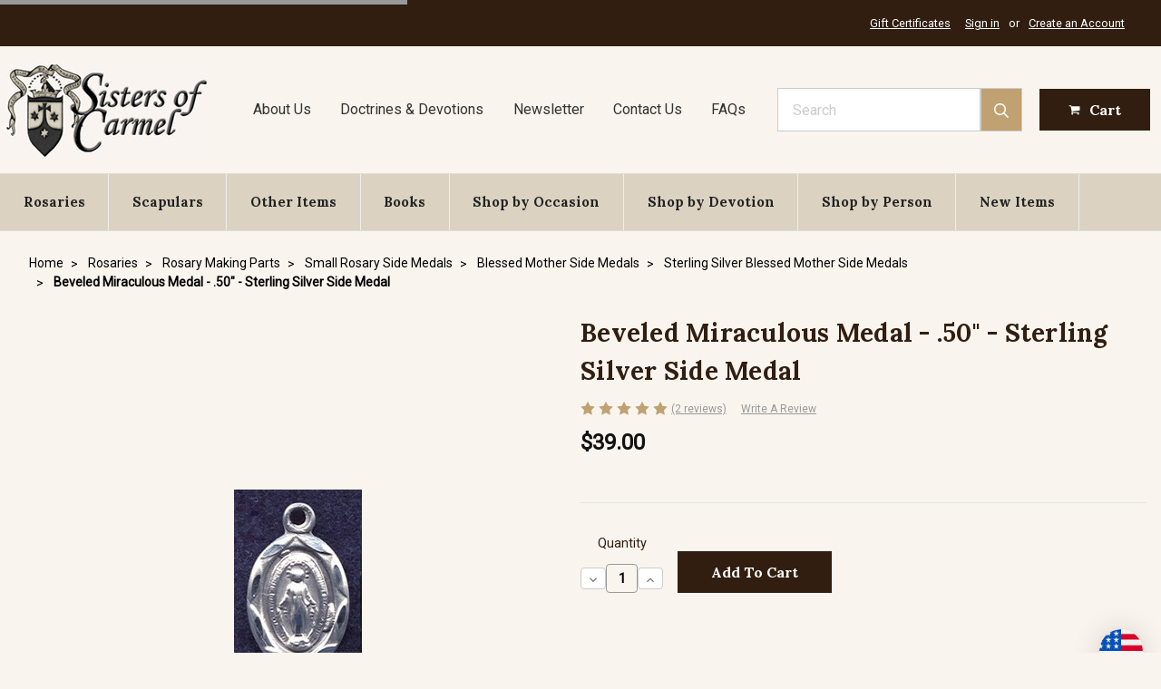

--- FILE ---
content_type: text/html; charset=UTF-8
request_url: https://www.sistersofcarmel.com/beveled-miraculous-medal-50-sterling-silver-side-medal/
body_size: 33551
content:
    <!DOCTYPE html>
<html class="no-js" lang="en">
    <head>
        <title>Beveled Miraculous Medal - .50&quot; - Sterling Silver Side Medal - Sisters of Carmel</title>
        <link rel="dns-prefetch preconnect" href="https://cdn11.bigcommerce.com/s-7251z" crossorigin><link rel="dns-prefetch preconnect" href="https://fonts.googleapis.com/" crossorigin><link rel="dns-prefetch preconnect" href="https://fonts.gstatic.com/" crossorigin>
        <meta property="product:price:amount" content="39" /><meta property="product:price:currency" content="USD" /><meta property="og:rating" content="5" /><meta property="og:url" content="https://www.sistersofcarmel.com/beveled-miraculous-medal-50-sterling-silver-side-medal/" /><meta property="og:site_name" content="Sisters of Carmel" /><meta name="keywords" content="sisters of carmel, religious goods, gifts, rosaries, chaplets, brown scapulars, crucifixes, religious badges, catholic books, medals, religious statues, sacramentals, devotional"><link rel='canonical' href='https://www.sistersofcarmel.com/beveled-miraculous-medal-50-sterling-silver-side-medal/' /><meta name='platform' content='bigcommerce.stencil' /><meta property="og:type" content="product" />
<meta property="og:title" content="Beveled Miraculous Medal - .50&quot; - Sterling Silver Side Medal" />
<meta property="og:description" content="Sisters of Carmel traditional religious goods and gift store, rosaries, chaplets, brown scapulars, crucifixes, badges, catholic books, medals, statues" />
<meta property="og:image" content="https://cdn11.bigcommerce.com/s-7251z/products/2337/images/2630/beveled_mirculous_medal_sterling__95409.1661894950.380.380.jpg?c=2" />
<meta property="og:availability" content="instock" />
<meta property="pinterest:richpins" content="enabled" />
        
         

        <link href="https://cdn11.bigcommerce.com/s-7251z/product_images/favicon.ico" rel="shortcut icon">
        <meta name="viewport" content="width=device-width, initial-scale=1, maximum-scale=1">

        <script>
            // Change document class from no-js to js so we can detect this in css
            document.documentElement.className = document.documentElement.className.replace('no-js', 'js');
        </script>

        <link href="https://fonts.googleapis.com/css?family=Montserrat:400%7COswald:300%7CKarla:400%7CRoboto:400%7CLora:700&display=swap" rel="stylesheet">
        <link data-stencil-stylesheet href="https://cdn11.bigcommerce.com/s-7251z/stencil/a769e270-0597-013d-3ae0-5a7493aeac3c/e/285519c0-c049-013e-95ac-3a4f2cb19a03/css/theme-c1b473f0-0597-013d-b4eb-56034fe7de83.css" rel="stylesheet">

        <!-- Start Tracking Code for analytics_siteverification -->

<!-- START Hotjar Tracking Code for ECI-->

<!-- Hotjar Tracking Code for https://www.sistersofcarmel.com/ -->

<script>
(function(h,o,t,j,a,r){
h.hj=h.hj||function(){(h.hj.q=h.hj.q||[]).push(arguments)};
h._hjSettings={hjid:3125331,hjsv:6};
a=o.getElementsByTagName('head')[0];
r=o.createElement('script');r.async=1;
r.src=t+h._hjSettings.hjid+j+h._hjSettings.hjsv;
a.appendChild(r);
})(window,document,'https://static.hotjar.com/c/hotjar-','.js?sv=');
</script>

<!-- END Hotjar Tracking Code for ECI -->

<!-- START: Google tag (gtag.js) 11/3/2023-->
<script async src="https://www.googletagmanager.com/gtag/js?id=G-39E46M4XMK"></script>
<script>
  window.dataLayer = window.dataLayer || [];
  function gtag(){dataLayer.push(arguments);}
  gtag('js', new Date());

  gtag('config', 'G-39E46M4XMK');
</script>
<!-- END: Google tag (gtag.js) 11/3/2023-->

<script>
if(window.location.pathname == '/checkout'){
sessionStorage.setItem("eci_first_time_access_ga4","true");
}
</script>

<!-- End Tracking Code for analytics_siteverification -->


<script type="text/javascript" src="https://checkout-sdk.bigcommerce.com/v1/loader.js" defer ></script>
<script src="https://www.google.com/recaptcha/api.js" async defer></script>
<script type="text/javascript">
var BCData = {"product_attributes":{"sku":null,"upc":null,"mpn":null,"gtin":null,"weight":null,"base":true,"image":null,"price":{"without_tax":{"formatted":"$39.00","value":39,"currency":"USD"},"tax_label":"Tax"},"out_of_stock_behavior":"hide_option","out_of_stock_message":"This item is temporarily unavailable ","available_modifier_values":[],"in_stock_attributes":[],"stock":null,"instock":true,"stock_message":null,"purchasable":true,"purchasing_message":null,"call_for_price_message":null}};
</script>
<script src='https://hello.zonos.com/hello.js?siteKey=ZHSCFCQA6EBK'  ></script><!-- AGI:START - Microsoft Clarity Tracking Code - 2025/3/21 -->
<script type="text/javascript">
    (function(c,l,a,r,i,t,y){
        c[a]=c[a]||function(){(c[a].q=c[a].q||[]).push(arguments)};
        t=l.createElement(r);t.async=1;t.src="https://www.clarity.ms/tag/"+i;
        y=l.getElementsByTagName(r)[0];y.parentNode.insertBefore(t,y);
    })(window, document, "clarity", "script", "qqrco574bh");
</script>
<!-- AGI:START - Microsoft Clarity Tracking Code - 2025/3/21 -->
<script nonce="">
(function () {
    var xmlHttp = new XMLHttpRequest();

    xmlHttp.open('POST', 'https://bes.gcp.data.bigcommerce.com/nobot');
    xmlHttp.setRequestHeader('Content-Type', 'application/json');
    xmlHttp.send('{"store_id":"545217","timezone_offset":"-7.0","timestamp":"2026-01-18T02:26:13.99586100Z","visit_id":"784c2221-171e-471d-9b9e-0ac52c037a79","channel_id":1}');
})();
</script>

        

        
        
        
        
        <!-- snippet location htmlhead -->

        <!-- START Hotjar Tracking Code for ECI-->
        <script>
        </script>
        <!-- END Hotjar Tracking Code for ECI -->
        
        <style>
            .has-activeNavPages .navPages-container.is-open nav.navPages {
                height: calc(100vh - 80px);
                overflow-y: scroll;
            }
        </style>
    </head>
    <body class="page--product     product--2337

    not-logged-in
">
        <!-- snippet location header -->


        <header class="header" role="banner">
	<div class="header__topbar">
		<div class="container">
			<nav class="navUser">

	<ul class="navUser-section navUser-section--alt">
		<li class="navUser-item">
			<a class="navUser-action navUser-item--compare" href="/compare" data-compare-nav>Compare <span class="countPill countPill--positive countPill--alt"></span></a>
		</li>
			<li class="navUser-item">
				<a class="navUser-action" href="/giftcertificates.php">Gift Certificates</a>
			</li>
		 
		<li class="navUser-item navUser-item--account">
				<a class="navUser-action" href="/login.php">Sign in</a>
					<span class="navUser-or">or</span> <a class="navUser-action" href="/login.php?action=create_account">Create an Account</a>
		</li>
	</ul>
</nav>
		</div>
	</div>

	<div class="header__main">
		<a href="#" class="mobileMenu-toggle" data-mobile-menu-toggle="menu">
			<span class="mobileMenu-toggleIcon">Toggle menu</span>
		</a>
		<div class="header__main-logo">
			<a href="https://www.sistersofcarmel.com/">
            <div class="header-logo-image-container">
                    <img class="header-logo-image lazyload" data-sizes="auto" src="https://cdn11.bigcommerce.com/s-7251z/stencil/a769e270-0597-013d-3ae0-5a7493aeac3c/e/285519c0-c049-013e-95ac-3a4f2cb19a03/img/loading.svg" data-src="https://cdn11.bigcommerce.com/s-7251z/images/stencil/235x108/sisters-of-carmel-logo-smaller_1555005090__03968.original.jpg" alt="Sisters of Carmel" title="Sisters of Carmel">
            </div>
</a>
		</div>
		<div class="header__main-nav-pages">
    <ul class="header__main-nav-pages__ul">
        <li class="header__main-nav-pages__li">
            <a href="/about-sisters-of-carmel.php" class="header__main-nav-pages__li__a">About Us</a>
        </li>
        <li class="header__main-nav-pages__li">
            <a href="/catholic-doctrine-catholic-devotions.php" class="header__main-nav-pages__li__a">Doctrines &amp; Devotions</a>
        </li>
        <li class="header__main-nav-pages__li">
            <a href="https://newsletter.sistersofcarmel.com/" class="header__main-nav-pages__li__a">Newsletter</a>
        </li>
        <li class="header__main-nav-pages__li">
            <a href="/contact-us-sisters-of-carmel.php" class="header__main-nav-pages__li__a">Contact Us</a>
        </li>
        <li class="header__main-nav-pages__li">
            <a href="/faqs/" class="header__main-nav-pages__li__a">FAQs</a>
        </li>
    </ul>
</div>
		<div class="header__main-search">
			<div id="quickSearch" data-prevent-quick-search-close>
	<!-- snippet location forms_search -->
	<form action="/search.php">
		<label class="is-srOnly" for="search_query">Search</label>
		<input class="form-input" data-search-quick name="search_query" id="search_query" data-error-message="Search field cannot be empty." placeholder="Search" autocomplete="off">
	</form>
	<section class="quickSearchResults" data-bind="html: results"></section>
</div>
<a href="#" class="button">
					<span class="icon">
						<svg><use xlink:href="#icon-search" /></svg>
					</span>
				</a>
		</div>
		<div class="header__main-actions">
			<a href="#" class="mobileSearch-toggle button button--primary" id="toggle-mobileSearch">
				<span class="icon">
					<svg><use xlink:href="#icon-search" /></svg>
				</span>
			</a>
			<a class="button button--primary button--cart" data-dropdown="cart-preview-dropdown" data-options="align:right" href="/cart.php" data-cart-preview>
				<span class="icon">
						<svg width="1792" height="1792" viewBox="0 0 1792 1792" xmlns="http://www.w3.org/2000/svg"><path d="M704 1536q0 52-38 90t-90 38-90-38-38-90 38-90 90-38 90 38 38 90zm896 0q0 52-38 90t-90 38-90-38-38-90 38-90 90-38 90 38 38 90zm128-1088v512q0 24-16.5 42.5t-40.5 21.5l-1044 122q13 60 13 70 0 16-24 64h920q26 0 45 19t19 45-19 45-45 19h-1024q-26 0-45-19t-19-45q0-11 8-31.5t16-36 21.5-40 15.5-29.5l-177-823h-204q-26 0-45-19t-19-45 19-45 45-19h256q16 0 28.5 6.5t19.5 15.5 13 24.5 8 26 5.5 29.5 4.5 26h1201q26 0 45 19t19 45z"/></svg></span><span class="navUser-item-cartLabel">Cart</span>	
			</a><span class="countPill cart-quantity">0</span>
			
		</div>
	</div>

	<div data-content-region="header_bottom"></div>

	<div class="header__nav">
		<div class="navPages-container" id="menu" data-menu>
			<nav class="navPages">
    <ul class="navPages-list">
            <li class="navPages-item">
                <a
  class="navPages-action has-subMenu navPages-action--toplevel"
  href=" 
                                https://www.sistersofcarmel.com/rosaries/
                        "
  data-collapsible="navPages-Rosaries"
  data-collapsible-disabled-breakpoint="medium"
>
  Rosaries
  <i class="icon navPages-action-moreIcon" aria-hidden="true"
    ><svg><use xlink:href="#icon-chevron-down" /></svg
  ></i>
</a>
<div
  class="navPage-subMenu"
  id="navPages-Rosaries"
  aria-hidden="true"
  tabindex="-1"
>
  <h2 class="navPage-subMenu--header">
    <a
      class="navPage-subMenu-action navPages-action"
      href=" 
                                https://www.sistersofcarmel.com/rosaries/
                        "
      >Rosaries</a
    >
  </h2>
  <ul class="navPage-subMenu-list">
    <li class="navPage-subMenu-item">
      <a
        class="navPage-subMenu-action navPages-action"
        href=" 
                                https://www.sistersofcarmel.com/custom-rosary-custom-rosaries/
                        "
        >Handmade Rosaries</a
      >
    </li>
    <li class="navPage-subMenu-item">
      <a
        class="navPage-subMenu-action navPages-action"
        href=" 
                                https://www.sistersofcarmel.com/rosary-bracelets/
                        "
        >Rosary Bracelets</a
      >
    </li>
    <li class="navPage-subMenu-item">
      <a
        class="navPage-subMenu-action navPages-action"
        href=" 
                                https://www.sistersofcarmel.com/chaplets/
                        "
        >Chaplets</a
      >
    </li>
    <li class="navPage-subMenu-item">
      <a
        class="navPage-subMenu-action navPages-action"
        href=" 
                                https://www.sistersofcarmel.com/1-decade-rosaries/
                        "
        >1-Decade Rosaries</a
      >
    </li>
    <li class="navPage-subMenu-item">
      <a
        class="navPage-subMenu-action navPages-action"
        href=" 
                                https://www.sistersofcarmel.com/rosary-cases-rosary-pouches/
                        "
        >Rosary Pouches</a
      >
    </li>
    <li class="navPage-subMenu-item">
      <a
        class="navPage-subMenu-action navPages-action"
        href=" 
                                https://www.sistersofcarmel.com/rosary-boxes/
                        "
        >Rosary Boxes</a
      >
    </li>
    <li class="navPage-subMenu-item">
      <a
        class="navPage-subMenu-action navPages-action"
        href=" 
                                https://www.sistersofcarmel.com/rosary-rings/
                        "
        >Rosary Rings</a
      >
    </li>
    <li class="navPage-subMenu-item">
      <a
        class="navPage-subMenu-action navPages-action"
        href=" 
                                https://www.sistersofcarmel.com/car-rosaries/
                        "
        >Car Rosaries</a
      >
    </li>
    <li class="navPage-subMenu-item">
      <a
        class="navPage-subMenu-action navPages-action"
        href=" 
                                https://www.sistersofcarmel.com/rosary-making-parts/
                        "
        >Rosary Making Parts</a
      >
    </li>
  </ul>
  
  <div class="navPage-subMenu-cta">
    <a
      href="https://www.sistersofcarmel.com/custom-rosary-custom-rosaries/"
      class="navPage-subMenu-cta--link"
    >
      <img
        class="lazyload"
        data-src="https://cdn11.bigcommerce.com/s-7251z/product_images/uploaded_images/mega-menu-handmade-custom-rosaries.jpg?t=1564279323"
        src="https://cdn11.bigcommerce.com/s-7251z/stencil/a769e270-0597-013d-3ae0-5a7493aeac3c/e/285519c0-c049-013e-95ac-3a4f2cb19a03/img/loading.svg"
        alt="Handmade Customized Rosaries"
      />
      <p class="navPage-subMenu-cta--body">
        Handmade Customized Rosaries
      </p>
    </a>
  </div>
  <div class="navPage-subMenu-cta">
    <a
      href="https://www.sistersofcarmel.com/fast-shipping/"
      class="navPage-subMenu-cta--link"
    >
      <img
        class="lazyload"
        data-src="https://cdn11.bigcommerce.com/s-7251z/images/stencil/320w/image-manager/mega-menue-rosaries.jpg?t=1764293857"
        src="https://cdn11.bigcommerce.com/s-7251z/stencil/a769e270-0597-013d-3ae0-5a7493aeac3c/e/285519c0-c049-013e-95ac-3a4f2cb19a03/img/loading.svg"
        alt="Fast Shipping Rosaries"
      />
      <p class="navPage-subMenu-cta--body">
        Fast Shipping Rosaries
      </p>
    </a>
  </div>
  <!--OTHER ITEMS-->
  <!--BOOKS-->
  <!--SHOP BY OCCASION-->
  <!--SHOP BY DEVOTION-->
</div>
            </li>
            <li class="navPages-item">
                <a
  class="navPages-action"
  href="		https://www.sistersofcarmel.com/brown-scapulars-brown-scapular-of-our-lady-of-mount-carmel/
"
  >Scapulars</a
>
            </li>
            <li class="navPages-item">
                <a
  class="navPages-action has-subMenu navPages-action--toplevel"
  href=" 
                                https://www.sistersofcarmel.com/other-catholic-religous-goods-sacramentals/
                        "
  data-collapsible="navPages-Other-Items"
  data-collapsible-disabled-breakpoint="medium"
>
  Other Items
  <i class="icon navPages-action-moreIcon" aria-hidden="true"
    ><svg><use xlink:href="#icon-chevron-down" /></svg
  ></i>
</a>
<div
  class="navPage-subMenu"
  id="navPages-Other-Items"
  aria-hidden="true"
  tabindex="-1"
>
  <h2 class="navPage-subMenu--header">
    <a
      class="navPage-subMenu-action navPages-action"
      href=" 
                                https://www.sistersofcarmel.com/other-catholic-religous-goods-sacramentals/
                        "
      >Other Items</a
    >
  </h2>
  <ul class="navPage-subMenu-list">
    <li class="navPage-subMenu-item">
      <a
        class="navPage-subMenu-action navPages-action"
        href=" 
                                https://www.sistersofcarmel.com/religious-relic-badges/
                        "
        >Religious Relic Badges</a
      >
    </li>
    <li class="navPage-subMenu-item">
      <a
        class="navPage-subMenu-action navPages-action"
        href=" 
                                https://www.sistersofcarmel.com/crucifixes/
                        "
        >Crucifixes</a
      >
    </li>
    <li class="navPage-subMenu-item">
      <a
        class="navPage-subMenu-action navPages-action"
        href=" 
                                https://www.sistersofcarmel.com/religious-medals/
                        "
        >Medals</a
      >
    </li>
    <li class="navPage-subMenu-item">
      <a
        class="navPage-subMenu-action navPages-action"
        href=" 
                                https://www.sistersofcarmel.com/religious-art-artwork/
                        "
        >Religious Art</a
      >
    </li>
    <li class="navPage-subMenu-item">
      <a
        class="navPage-subMenu-action navPages-action"
        href=" 
                                https://www.sistersofcarmel.com/statues/
                        "
        >Statues</a
      >
    </li>
    <li class="navPage-subMenu-item">
      <a
        class="navPage-subMenu-action navPages-action"
        href=" 
                                https://www.sistersofcarmel.com/devotional-candles/
                        "
        >Devotional Candles</a
      >
    </li>
    <li class="navPage-subMenu-item">
      <a
        class="navPage-subMenu-action navPages-action"
        href=" 
                                https://www.sistersofcarmel.com/holy-water-fonts/
                        "
        >Holy Water Fonts</a
      >
    </li>
    <li class="navPage-subMenu-item">
      <a
        class="navPage-subMenu-action navPages-action"
        href=" 
                                https://www.sistersofcarmel.com/religious-greeting-cards/
                        "
        >Religious Greeting Cards</a
      >
    </li>
    <li class="navPage-subMenu-item">
      <a
        class="navPage-subMenu-action navPages-action"
        href=" 
                                https://www.sistersofcarmel.com/holy-cards/
                        "
        >Holy Cards</a
      >
    </li>
    <li class="navPage-subMenu-item">
      <a
        class="navPage-subMenu-action navPages-action"
        href=" 
                                https://www.sistersofcarmel.com/sacred-music/
                        "
        >Sacred Music</a
      >
    </li>
    <li class="navPage-subMenu-item">
      <a
        class="navPage-subMenu-action navPages-action"
        href=" 
                                https://www.sistersofcarmel.com/catholic-incense/
                        "
        >Catholic Incense</a
      >
    </li>
    <li class="navPage-subMenu-item">
      <a
        class="navPage-subMenu-action navPages-action"
        href=" 
                                https://www.sistersofcarmel.com/calendar/
                        "
        >Calendar</a
      >
    </li>
    <li class="navPage-subMenu-item">
      <a
        class="navPage-subMenu-action navPages-action"
        href=" 
                                https://www.sistersofcarmel.com/devotional-rings-chastity-rings-purity-rings/
                        "
        >Religious Purity and Chastity Rings</a
      >
    </li>
    <li class="navPage-subMenu-item">
      <a
        class="navPage-subMenu-action navPages-action"
        href=" 
                                https://www.sistersofcarmel.com/religious-keychains/
                        "
        >Religious Key Chains</a
      >
    </li>
    <li class="navPage-subMenu-item">
      <a
        class="navPage-subMenu-action navPages-action"
        href=" 
                                https://www.sistersofcarmel.com/chapel-veils/
                        "
        >Chapel Veils</a
      >
    </li>
    <li class="navPage-subMenu-item">
      <a
        class="navPage-subMenu-action navPages-action"
        href=" 
                                https://www.sistersofcarmel.com/audio-bible-download-downloadable-gospels-gospel-anthony-d-ward-catholic-confraternity-edition/
                        "
        >Gospel Audio Download</a
      >
    </li>
    <li class="navPage-subMenu-item">
      <a
        class="navPage-subMenu-action navPages-action"
        href=" 
                                https://www.sistersofcarmel.com/discounted-items/
                        "
        >Discounted Items</a
      >
    </li>
  </ul>
  
  <!--OTHER ITEMS-->
  <div class="navPage-subMenu-cta">
    <a
      href="https://www.sistersofcarmel.com/miraculous-medals/"
      class="navPage-subMenu-cta--link"
    >
      <img
        class="lazyload"
        data-src="https://cdn11.bigcommerce.com/s-7251z/images/stencil/320w/image-manager/mega-menu-miraculous-medals.jpg?t=15902464415"
        src="https://cdn11.bigcommerce.com/s-7251z/stencil/a769e270-0597-013d-3ae0-5a7493aeac3c/e/285519c0-c049-013e-95ac-3a4f2cb19a03/img/loading.svg"
        alt="Miraculous Medals"
      />
      <p class="navPage-subMenu-cta--body">
        Miraculous Medals
      </p>
    </a>
  </div>
  <div class="navPage-subMenu-cta">
    <a
      href="https://www.sistersofcarmel.com/catholic-incense/"
      class="navPage-subMenu-cta--link"
    >
      <img
        class="lazyload"
        data-src="https://cdn11.bigcommerce.com/s-7251z/images/stencil/320w/image-manager/mega-menu-christmas-inscense.jpg?t=1764293855"
        src="https://cdn11.bigcommerce.com/s-7251z/stencil/a769e270-0597-013d-3ae0-5a7493aeac3c/e/285519c0-c049-013e-95ac-3a4f2cb19a03/img/loading.svg"
        alt="Catholic Incense"
      />
      <p class="navPage-subMenu-cta--body">
        Catholic Incense
      </p>
    </a>
  </div>
  <!--BOOKS-->
  <!--SHOP BY OCCASION-->
  <!--SHOP BY DEVOTION-->
</div>
            </li>
            <li class="navPages-item">
                <a
  class="navPages-action has-subMenu navPages-action--toplevel"
  href=" 
                                https://www.sistersofcarmel.com/catholic-books/
                        "
  data-collapsible="navPages-Books"
  data-collapsible-disabled-breakpoint="medium"
>
  Books
  <i class="icon navPages-action-moreIcon" aria-hidden="true"
    ><svg><use xlink:href="#icon-chevron-down" /></svg
  ></i>
</a>
<div
  class="navPage-subMenu"
  id="navPages-Books"
  aria-hidden="true"
  tabindex="-1"
>
  <h2 class="navPage-subMenu--header">
    <a
      class="navPage-subMenu-action navPages-action"
      href=" 
                                https://www.sistersofcarmel.com/catholic-books/
                        "
      >Books</a
    >
  </h2>
  <ul class="navPage-subMenu-list">
    <li class="navPage-subMenu-item">
      <a
        class="navPage-subMenu-action navPages-action"
        href=" 
                                https://www.sistersofcarmel.com/catholic-books-our-lord-jesus-christ/
                        "
        >Our Lord Jesus Christ</a
      >
    </li>
    <li class="navPage-subMenu-item">
      <a
        class="navPage-subMenu-action navPages-action"
        href=" 
                                https://www.sistersofcarmel.com/the-holy-spirit-ghost-books/
                        "
        >The Holy Spirit Books</a
      >
    </li>
    <li class="navPage-subMenu-item">
      <a
        class="navPage-subMenu-action navPages-action"
        href=" 
                                https://www.sistersofcarmel.com/catholic-books-spiritual-life-and-devotion/
                        "
        >Spiritual Life, Devotion &amp; Prayer</a
      >
    </li>
    <li class="navPage-subMenu-item">
      <a
        class="navPage-subMenu-action navPages-action"
        href=" 
                                https://www.sistersofcarmel.com/catholic-books-doctrine/
                        "
        >Doctrine</a
      >
    </li>
    <li class="navPage-subMenu-item">
      <a
        class="navPage-subMenu-action navPages-action"
        href=" 
                                https://www.sistersofcarmel.com/books-on-liturgy-Mass/
                        "
        >Liturgy &amp; the Mass</a
      >
    </li>
    <li class="navPage-subMenu-item">
      <a
        class="navPage-subMenu-action navPages-action"
        href=" 
                                https://www.sistersofcarmel.com/catholic-books-sacraments/
                        "
        >Sacraments</a
      >
    </li>
    <li class="navPage-subMenu-item">
      <a
        class="navPage-subMenu-action navPages-action"
        href=" 
                                https://www.sistersofcarmel.com/books-about-sacramentals/
                        "
        >Books About Sacramentals</a
      >
    </li>
    <li class="navPage-subMenu-item">
      <a
        class="navPage-subMenu-action navPages-action"
        href=" 
                                https://www.sistersofcarmel.com/catholic-books-blessed-virgin-mary/
                        "
        >Blessed Virgin Mary</a
      >
    </li>
    <li class="navPage-subMenu-item">
      <a
        class="navPage-subMenu-action navPages-action"
        href=" 
                                https://www.sistersofcarmel.com/catholic-books-angels/
                        "
        >Angels</a
      >
    </li>
    <li class="navPage-subMenu-item">
      <a
        class="navPage-subMenu-action navPages-action"
        href=" 
                                https://www.sistersofcarmel.com/catholic-books-st-joseph/
                        "
        >Saint Joseph</a
      >
    </li>
    <li class="navPage-subMenu-item">
      <a
        class="navPage-subMenu-action navPages-action"
        href=" 
                                https://www.sistersofcarmel.com/catholic-books-saints/
                        "
        >Books about Saints</a
      >
    </li>
    <li class="navPage-subMenu-item">
      <a
        class="navPage-subMenu-action navPages-action"
        href=" 
                                https://www.sistersofcarmel.com/catholic-books-carmelite-spirituality/
                        "
        >Carmelite Spirituality</a
      >
    </li>
    <li class="navPage-subMenu-item">
      <a
        class="navPage-subMenu-action navPages-action"
        href=" 
                                https://www.sistersofcarmel.com/catholic-books-about-suffering-sickness/
                        "
        >Catholic Books on Suffering &amp; Sickness</a
      >
    </li>
    <li class="navPage-subMenu-item">
      <a
        class="navPage-subMenu-action navPages-action"
        href=" 
                                https://www.sistersofcarmel.com/catholic-books-childrens-books/
                        "
        >Children&#x27;s Books</a
      >
    </li>
    <li class="navPage-subMenu-item">
      <a
        class="navPage-subMenu-action navPages-action"
        href=" 
                                https://www.sistersofcarmel.com/catholic-books-seasonal-books/
                        "
        >Seasonal Books</a
      >
    </li>
    <li class="navPage-subMenu-item">
      <a
        class="navPage-subMenu-action navPages-action"
        href=" 
                                https://www.sistersofcarmel.com/books-by-author/
                        "
        >Books by Author</a
      >
    </li>
    <li class="navPage-subMenu-item">
      <a
        class="navPage-subMenu-action navPages-action"
        href=" 
                                https://www.sistersofcarmel.com/catholic-books-catholic-culture-church-history/
                        "
        >Catholic Culture &amp; Church History</a
      >
    </li>
    <li class="navPage-subMenu-item">
      <a
        class="navPage-subMenu-action navPages-action"
        href=" 
                                https://www.sistersofcarmel.com/rare-and-out-of-print-catholic-books/
                        "
        >Rare and Out of Print Catholic Books</a
      >
    </li>
    <li class="navPage-subMenu-item">
      <a
        class="navPage-subMenu-action navPages-action"
        href=" 
                                https://www.sistersofcarmel.com/small-catholic-booklets/
                        "
        >Small Booklets</a
      >
    </li>
    <li class="navPage-subMenu-item">
      <a
        class="navPage-subMenu-action navPages-action"
        href=" 
                                https://www.sistersofcarmel.com/discounted-slightly-damaged-catholic-books/
                        "
        >Discounted &amp; Slightly Damaged Catholic Books</a
      >
    </li>
  </ul>
  
  <!--OTHER ITEMS-->
  <!--BOOKS-->
  <div class="navPage-subMenu-cta">
    <a
      href="https://www.sistersofcarmel.com/catholic-books-for-christmas-advent/"
      class="navPage-subMenu-cta--link"
    >
      <img
        class="lazyload"
        data-src="https://cdn11.bigcommerce.com/s-7251z/images/stencil/320w/image-manager/mega-menu-advent-books.jpg?t=1764293908"
        src="https://cdn11.bigcommerce.com/s-7251z/stencil/a769e270-0597-013d-3ae0-5a7493aeac3c/e/285519c0-c049-013e-95ac-3a4f2cb19a03/img/loading.svg"
        alt="Books for Advent and Christmas"
      />
      <p class="navPage-subMenu-cta--body">
        Books for Advent and Christmas
      </p>
    </a>
  </div>
  <div class="navPage-subMenu-cta">
    <a
      href="https://www.sistersofcarmel.com/catholic-books-carmelite-spirituality.php"
      class="navPage-subMenu-cta--link"
    >
      <img
        class="lazyload"
        data-src="https://cdn11.bigcommerce.com/s-7251z/images/stencil/277w/image-manager/divine-intimacy.jpg?t=1676886407"
        src="https://cdn11.bigcommerce.com/s-7251z/stencil/a769e270-0597-013d-3ae0-5a7493aeac3c/e/285519c0-c049-013e-95ac-3a4f2cb19a03/img/loading.svg"
        alt="Carmelite Spirituality"
      />
      <p class="navPage-subMenu-cta--body">
        Carmelite Spirituality
      </p>
    </a>
  </div>
  <!--SHOP BY OCCASION-->
  <!--SHOP BY DEVOTION-->
</div>
            </li>
            <li class="navPages-item">
                <a
  class="navPages-action has-subMenu navPages-action--toplevel"
  href=" 
                                https://www.sistersofcarmel.com/catholic-religous-gifts-special-occasion/
                        "
  data-collapsible="navPages-Shop-by-Occasion"
  data-collapsible-disabled-breakpoint="medium"
>
  Shop by Occasion
  <i class="icon navPages-action-moreIcon" aria-hidden="true"
    ><svg><use xlink:href="#icon-chevron-down" /></svg
  ></i>
</a>
<div
  class="navPage-subMenu"
  id="navPages-Shop-by-Occasion"
  aria-hidden="true"
  tabindex="-1"
>
  <h2 class="navPage-subMenu--header">
    <a
      class="navPage-subMenu-action navPages-action"
      href=" 
                                https://www.sistersofcarmel.com/catholic-religous-gifts-special-occasion/
                        "
      >Shop by Occasion</a
    >
  </h2>
  <ul class="navPage-subMenu-list">
    <li class="navPage-subMenu-item">
      <a
        class="navPage-subMenu-action navPages-action"
        href=" 
                                https://www.sistersofcarmel.com/baptism-gift-ideas/
                        "
        >Baptism</a
      >
    </li>
    <li class="navPage-subMenu-item">
      <a
        class="navPage-subMenu-action navPages-action"
        href=" 
                                https://www.sistersofcarmel.com/first-communion-gifts/
                        "
        >First Communion Gifts</a
      >
    </li>
    <li class="navPage-subMenu-item">
      <a
        class="navPage-subMenu-action navPages-action"
        href=" 
                                https://www.sistersofcarmel.com/confirmation-gifts/
                        "
        >Confirmation Gifts</a
      >
    </li>
    <li class="navPage-subMenu-item">
      <a
        class="navPage-subMenu-action navPages-action"
        href=" 
                                https://www.sistersofcarmel.com/catholic-religous-wedding-gift-ideas/
                        "
        >Wedding</a
      >
    </li>
    <li class="navPage-subMenu-item">
      <a
        class="navPage-subMenu-action navPages-action"
        href=" 
                                https://www.sistersofcarmel.com/ordination-gift-ideas-for-priests/
                        "
        >Ordination</a
      >
    </li>
    <li class="navPage-subMenu-item">
      <a
        class="navPage-subMenu-action navPages-action"
        href=" 
                                https://www.sistersofcarmel.com/religious-profession-gifts/
                        "
        >Religious Profession</a
      >
    </li>
    <li class="navPage-subMenu-item">
      <a
        class="navPage-subMenu-action navPages-action"
        href=" 
                                https://www.sistersofcarmel.com/sickness-suffering-and-death/
                        "
        >Sickness, Suffering, and Death</a
      >
    </li>
    <li class="navPage-subMenu-item">
      <a
        class="navPage-subMenu-action navPages-action"
        href=" 
                                https://www.sistersofcarmel.com/religious-christmas-cards-gifts/
                        "
        >Christmas &amp; Advent</a
      >
    </li>
    <li class="navPage-subMenu-item">
      <a
        class="navPage-subMenu-action navPages-action"
        href=" 
                                https://www.sistersofcarmel.com/lent-religous-goods-items-books/
                        "
        >Lent </a
      >
    </li>
    <li class="navPage-subMenu-item">
      <a
        class="navPage-subMenu-action navPages-action"
        href=" 
                                https://www.sistersofcarmel.com/Easter-religous-gifts-items-goods/
                        "
        >Easter</a
      >
    </li>
    <li class="navPage-subMenu-item">
      <a
        class="navPage-subMenu-action navPages-action"
        href=" 
                                https://www.sistersofcarmel.com/religious-fathers-day-greeting-cards-fathers-day-rosaries/
                        "
        >Father&#x27;s Day</a
      >
    </li>
    <li class="navPage-subMenu-item">
      <a
        class="navPage-subMenu-action navPages-action"
        href=" 
                                https://www.sistersofcarmel.com/religious-mothers-day-greeting-cards-mothers-day-rosaries/
                        "
        >Mother&#x27;s Day</a
      >
    </li>
  </ul>
  
  <!--OTHER ITEMS-->
  <!--BOOKS-->
  <!--SHOP BY OCCASION-->
  <div class="navPage-subMenu-cta">
    <a
      href="https://www.sistersofcarmel.com/religious-christmas-cards-gifts/"
      class="navPage-subMenu-cta--link"
    >
      <img
        class="lazyload"
        data-src="https://cdn11.bigcommerce.com/s-7251z/images/stencil/320w/image-manager/mega-menu-christmas.jpg?t=1575214251"
        src="https://cdn11.bigcommerce.com/s-7251z/stencil/a769e270-0597-013d-3ae0-5a7493aeac3c/e/285519c0-c049-013e-95ac-3a4f2cb19a03/img/loading.svg"
        alt="Christmas"
      />
      <p class="navPage-subMenu-cta--body">
        Christmas
      </p>
    </a>
  </div>
  <div class="navPage-subMenu-cta">
    <a
      href="https://www.sistersofcarmel.com/candlemas-purification-candle-blessing/"
      class="navPage-subMenu-cta--link"
    >
      <img
        class="lazyload"
        data-src="https://cdn11.bigcommerce.com/s-7251z/images/stencil/320w/image-manager/mega-devotional-candle-pillar.jpg?t=1642700032"
        src="https://cdn11.bigcommerce.com/s-7251z/stencil/a769e270-0597-013d-3ae0-5a7493aeac3c/e/285519c0-c049-013e-95ac-3a4f2cb19a03/img/loading.svg"
        alt="Candlemas Candle Blessing"
      />
      <p class="navPage-subMenu-cta--body">
        Candlemas Candle Blessing
      </p>
    </a>
  </div>
  <!--SHOP BY DEVOTION-->
</div>
            </li>
            <li class="navPages-item">
                <a
  class="navPages-action has-subMenu navPages-action--toplevel"
  href=" 
                                https://www.sistersofcarmel.com/devotion-catholic-religous-goods/
                        "
  data-collapsible="navPages-Shop-by-Devotion"
  data-collapsible-disabled-breakpoint="medium"
>
  Shop by Devotion
  <i class="icon navPages-action-moreIcon" aria-hidden="true"
    ><svg><use xlink:href="#icon-chevron-down" /></svg
  ></i>
</a>
<div
  class="navPage-subMenu"
  id="navPages-Shop-by-Devotion"
  aria-hidden="true"
  tabindex="-1"
>
  <h2 class="navPage-subMenu--header">
    <a
      class="navPage-subMenu-action navPages-action"
      href=" 
                                https://www.sistersofcarmel.com/devotion-catholic-religous-goods/
                        "
      >Shop by Devotion</a
    >
  </h2>
  <ul class="navPage-subMenu-list">
    <li class="navPage-subMenu-item">
      <a
        class="navPage-subMenu-action navPages-action"
        href=" 
                                https://www.sistersofcarmel.com/holy-spirit-religious-goods/
                        "
        >Holy Spirit Religious Goods</a
      >
    </li>
    <li class="navPage-subMenu-item">
      <a
        class="navPage-subMenu-action navPages-action"
        href=" 
                                https://www.sistersofcarmel.com/devotions-to-our-lord/
                        "
        >Devotions to Our Lord</a
      >
    </li>
    <li class="navPage-subMenu-item">
      <a
        class="navPage-subMenu-action navPages-action"
        href=" 
                                https://www.sistersofcarmel.com/devotions-to-blessed-mother-our-lady/
                        "
        >Devotions to Blessed Mother </a
      >
    </li>
    <li class="navPage-subMenu-item">
      <a
        class="navPage-subMenu-action navPages-action"
        href=" 
                                https://www.sistersofcarmel.com/holy-family-devotion-religious-goods/
                        "
        >Holy Family</a
      >
    </li>
    <li class="navPage-subMenu-item">
      <a
        class="navPage-subMenu-action navPages-action"
        href=" 
                                https://www.sistersofcarmel.com/st-michael-gaurdian-angel-religious-goods-items//
                        "
        >St. Michael and The Angels</a
      >
    </li>
    <li class="navPage-subMenu-item">
      <a
        class="navPage-subMenu-action navPages-action"
        href=" 
                                https://www.sistersofcarmel.com/devotions-to-particular-patron-saints/
                        "
        >Devotions to Particular Patron Saints</a
      >
    </li>
    <li class="navPage-subMenu-item">
      <a
        class="navPage-subMenu-action navPages-action"
        href=" 
                                https://www.sistersofcarmel.com/carmelite-devotions/
                        "
        >Carmelite Devotions</a
      >
    </li>
    <li class="navPage-subMenu-item">
      <a
        class="navPage-subMenu-action navPages-action"
        href=" 
                                https://www.sistersofcarmel.com/purgatory-religious-items-goods/
                        "
        >Purgatory Religious Items Goods</a
      >
    </li>
  </ul>
  
  <!--OTHER ITEMS-->
  <!--BOOKS-->
  <!--SHOP BY OCCASION-->
  <!--SHOP BY DEVOTION-->
  <div class="navPage-subMenu-cta">
    <a
      href="https://www.sistersofcarmel.com/infant-of-prague-devotion-religious-goods-items/"
      class="navPage-subMenu-cta--link"
    >
      <img
        class="lazyload"
        data-src="https://cdn11.bigcommerce.com/s-7251z/images/stencil/320w/image-manager/infant-of-prague.jpg?t=1572574791"
        src="https://cdn11.bigcommerce.com/s-7251z/stencil/a769e270-0597-013d-3ae0-5a7493aeac3c/e/285519c0-c049-013e-95ac-3a4f2cb19a03/img/loading.svg"
        alt="The Infant of Prague"
      />
      <p class="navPage-subMenu-cta--body">
        The Infant of Prague
      </p>
    </a>
  </div>
  <div class="navPage-subMenu-cta">
    <a
      href="https://www.sistersofcarmel.com/our-lady-of-guadalupe-devotion-religious-items-goods/"
      class="navPage-subMenu-cta--link"
    >
      <img
        class="lazyload"
        data-src="https://cdn11.bigcommerce.com/s-7251z/images/stencil/320w/image-manager/mega-menu-our-lady-of-guadalupe.jpg?t=1575214252"
        src="https://cdn11.bigcommerce.com/s-7251z/stencil/a769e270-0597-013d-3ae0-5a7493aeac3c/e/285519c0-c049-013e-95ac-3a4f2cb19a03/img/loading.svg"
        alt="Our Lady of Guadalupe"
      />
      <p class="navPage-subMenu-cta--body">
        Our Lady of Guadalupe
      </p>
    </a>
  </div>
</div>
            </li>
            <li class="navPages-item">
                <a
  class="navPages-action has-subMenu navPages-action--toplevel"
  href=" 
                                https://www.sistersofcarmel.com/shop-by-person/
                        "
  data-collapsible="navPages-Shop-by-Person"
  data-collapsible-disabled-breakpoint="medium"
>
  Shop by Person
  <i class="icon navPages-action-moreIcon" aria-hidden="true"
    ><svg><use xlink:href="#icon-chevron-down" /></svg
  ></i>
</a>
<div
  class="navPage-subMenu"
  id="navPages-Shop-by-Person"
  aria-hidden="true"
  tabindex="-1"
>
  <h2 class="navPage-subMenu--header">
    <a
      class="navPage-subMenu-action navPages-action"
      href=" 
                                https://www.sistersofcarmel.com/shop-by-person/
                        "
      >Shop by Person</a
    >
  </h2>
  <ul class="navPage-subMenu-list">
    <li class="navPage-subMenu-item">
      <a
        class="navPage-subMenu-action navPages-action"
        href=" 
                                https://www.sistersofcarmel.com/catholic-gifts-for-priests-and-religious/
                        "
        >Catholic Gifts for Priests and Religious</a
      >
    </li>
    <li class="navPage-subMenu-item">
      <a
        class="navPage-subMenu-action navPages-action"
        href=" 
                                https://www.sistersofcarmel.com/catholic-gifts-for-men/
                        "
        >Catholic Gifts for Men</a
      >
    </li>
    <li class="navPage-subMenu-item">
      <a
        class="navPage-subMenu-action navPages-action"
        href=" 
                                https://www.sistersofcarmel.com/catholic-gifts-for-woman/
                        "
        >Catholic Gifts for Woman</a
      >
    </li>
    <li class="navPage-subMenu-item">
      <a
        class="navPage-subMenu-action navPages-action"
        href=" 
                                https://www.sistersofcarmel.com/catholic-gifts-for-children/
                        "
        >Catholic Gifts for Children</a
      >
    </li>
  </ul>
  
  <!--OTHER ITEMS-->
  <!--BOOKS-->
  <!--SHOP BY OCCASION-->
  <!--SHOP BY DEVOTION-->
  <div class="navPage-subMenu-cta">
    <a
      href="https://www.sistersofcarmel.com/catholic-gifts-for-men/"
      class="navPage-subMenu-cta--link"
    >
      <img
        class="lazyload"
        data-src="https://cdn11.bigcommerce.com/s-7251z/images/stencil/320w/image-manager/mega-menu-catholic-lapel-pins-for-men.jpg?t=1721958286"
        src="https://cdn11.bigcommerce.com/s-7251z/stencil/a769e270-0597-013d-3ae0-5a7493aeac3c/e/285519c0-c049-013e-95ac-3a4f2cb19a03/img/loading.svg"
        alt="Catholic Gifts for Men"
      />
      <p class="navPage-subMenu-cta--body">
        Catholic Gifts for Men
      </p>
    </a>
  </div>
  <div class="navPage-subMenu-cta">
    <a
      href="https://www.sistersofcarmel.com/catholic-gifts-for-children/"
      class="navPage-subMenu-cta--link"
    >
      <img
        class="lazyload"
        data-src="https://cdn11.bigcommerce.com/s-7251z/images/stencil/320w/image-manager/mega-easter-children-catholic-gifts.jpg?t=1745074662"
        src="https://cdn11.bigcommerce.com/s-7251z/stencil/a769e270-0597-013d-3ae0-5a7493aeac3c/e/285519c0-c049-013e-95ac-3a4f2cb19a03/img/loading.svg"
        alt="Catholic Gifts for Children"
      />
      <p class="navPage-subMenu-cta--body">
        Catholic Gifts for Children
      </p>
    </a>
  </div>
</div>
            </li>
            <li class="navPages-item">
                <a
  class="navPages-action"
  href="		https://www.sistersofcarmel.com/new/
"
  >New Items</a
>
            </li>
    
    </ul>
    <ul class="navPages-list navPages-list--user">
            <li class="navPages-item">
                <a class="navPages-action has-subMenu" href="#" data-collapsible="navPages-currency" aria-controls="navPages-currency" aria-expanded="false">
                    Select Currency: USD <i class="icon navPages-action-moreIcon" aria-hidden="true"><svg><use xmlns:xlink="http://www.w3.org/1999/xlink" xlink:href="#icon-chevron-down"></use></svg></i>
                </a>
                <div class="navPage-subMenu" id="navPages-currency" aria-hidden="true" tabindex="-1">
                    <ul class="navPage-subMenu-list">
                        <li class="navPage-subMenu-item">
                            <a class="navPage-subMenu-action navPages-action" href="https://www.sistersofcarmel.com/beveled-miraculous-medal-50-sterling-silver-side-medal/?setCurrencyId=1">
                                    <strong>USD</strong>
                            </a>
                        </li>
                        <li class="navPage-subMenu-item">
                            <a class="navPage-subMenu-action navPages-action" href="https://www.sistersofcarmel.com/beveled-miraculous-medal-50-sterling-silver-side-medal/?setCurrencyId=2">
                                    EUR
                            </a>
                        </li>
                        <li class="navPage-subMenu-item">
                            <a class="navPage-subMenu-action navPages-action" href="https://www.sistersofcarmel.com/beveled-miraculous-medal-50-sterling-silver-side-medal/?setCurrencyId=3">
                                    PHP
                            </a>
                        </li>
                        <li class="navPage-subMenu-item">
                            <a class="navPage-subMenu-action navPages-action" href="https://www.sistersofcarmel.com/beveled-miraculous-medal-50-sterling-silver-side-medal/?setCurrencyId=4">
                                    CAD
                            </a>
                        </li>
                        <li class="navPage-subMenu-item">
                            <a class="navPage-subMenu-action navPages-action" href="https://www.sistersofcarmel.com/beveled-miraculous-medal-50-sterling-silver-side-medal/?setCurrencyId=5">
                                    GBP
                            </a>
                        </li>
                        <li class="navPage-subMenu-item">
                            <a class="navPage-subMenu-action navPages-action" href="https://www.sistersofcarmel.com/beveled-miraculous-medal-50-sterling-silver-side-medal/?setCurrencyId=6">
                                    JPY
                            </a>
                        </li>
                        <li class="navPage-subMenu-item">
                            <a class="navPage-subMenu-action navPages-action" href="https://www.sistersofcarmel.com/beveled-miraculous-medal-50-sterling-silver-side-medal/?setCurrencyId=7">
                                    PLN
                            </a>
                        </li>
                        <li class="navPage-subMenu-item">
                            <a class="navPage-subMenu-action navPages-action" href="https://www.sistersofcarmel.com/beveled-miraculous-medal-50-sterling-silver-side-medal/?setCurrencyId=8">
                                    PYG
                            </a>
                        </li>
                        <li class="navPage-subMenu-item">
                            <a class="navPage-subMenu-action navPages-action" href="https://www.sistersofcarmel.com/beveled-miraculous-medal-50-sterling-silver-side-medal/?setCurrencyId=9">
                                    AUD
                            </a>
                        </li>
                        <li class="navPage-subMenu-item">
                            <a class="navPage-subMenu-action navPages-action" href="https://www.sistersofcarmel.com/beveled-miraculous-medal-50-sterling-silver-side-medal/?setCurrencyId=10">
                                    MYR
                            </a>
                        </li>
                        <li class="navPage-subMenu-item">
                            <a class="navPage-subMenu-action navPages-action" href="https://www.sistersofcarmel.com/beveled-miraculous-medal-50-sterling-silver-side-medal/?setCurrencyId=11">
                                    NZD
                            </a>
                        </li>
                        <li class="navPage-subMenu-item">
                            <a class="navPage-subMenu-action navPages-action" href="https://www.sistersofcarmel.com/beveled-miraculous-medal-50-sterling-silver-side-medal/?setCurrencyId=12">
                                    MWK
                            </a>
                        </li>
                        <li class="navPage-subMenu-item">
                            <a class="navPage-subMenu-action navPages-action" href="https://www.sistersofcarmel.com/beveled-miraculous-medal-50-sterling-silver-side-medal/?setCurrencyId=13">
                                    KES
                            </a>
                        </li>
                        <li class="navPage-subMenu-item">
                            <a class="navPage-subMenu-action navPages-action" href="https://www.sistersofcarmel.com/beveled-miraculous-medal-50-sterling-silver-side-medal/?setCurrencyId=14">
                                    ZAR
                            </a>
                        </li>
                        <li class="navPage-subMenu-item">
                            <a class="navPage-subMenu-action navPages-action" href="https://www.sistersofcarmel.com/beveled-miraculous-medal-50-sterling-silver-side-medal/?setCurrencyId=15">
                                    PEN
                            </a>
                        </li>
                        <li class="navPage-subMenu-item">
                            <a class="navPage-subMenu-action navPages-action" href="https://www.sistersofcarmel.com/beveled-miraculous-medal-50-sterling-silver-side-medal/?setCurrencyId=16">
                                    IDR
                            </a>
                        </li>
                        <li class="navPage-subMenu-item">
                            <a class="navPage-subMenu-action navPages-action" href="https://www.sistersofcarmel.com/beveled-miraculous-medal-50-sterling-silver-side-medal/?setCurrencyId=17">
                                    RUB
                            </a>
                        </li>
                        <li class="navPage-subMenu-item">
                            <a class="navPage-subMenu-action navPages-action" href="https://www.sistersofcarmel.com/beveled-miraculous-medal-50-sterling-silver-side-medal/?setCurrencyId=18">
                                    GIP
                            </a>
                        </li>
                        <li class="navPage-subMenu-item">
                            <a class="navPage-subMenu-action navPages-action" href="https://www.sistersofcarmel.com/beveled-miraculous-medal-50-sterling-silver-side-medal/?setCurrencyId=19">
                                    HUF
                            </a>
                        </li>
                        <li class="navPage-subMenu-item">
                            <a class="navPage-subMenu-action navPages-action" href="https://www.sistersofcarmel.com/beveled-miraculous-medal-50-sterling-silver-side-medal/?setCurrencyId=20">
                                    CHF
                            </a>
                        </li>
                        <li class="navPage-subMenu-item">
                            <a class="navPage-subMenu-action navPages-action" href="https://www.sistersofcarmel.com/beveled-miraculous-medal-50-sterling-silver-side-medal/?setCurrencyId=21">
                                    BRL
                            </a>
                        </li>
                        <li class="navPage-subMenu-item">
                            <a class="navPage-subMenu-action navPages-action" href="https://www.sistersofcarmel.com/beveled-miraculous-medal-50-sterling-silver-side-medal/?setCurrencyId=22">
                                    SEK
                            </a>
                        </li>
                        <li class="navPage-subMenu-item">
                            <a class="navPage-subMenu-action navPages-action" href="https://www.sistersofcarmel.com/beveled-miraculous-medal-50-sterling-silver-side-medal/?setCurrencyId=23">
                                    DOP
                            </a>
                        </li>
                        <li class="navPage-subMenu-item">
                            <a class="navPage-subMenu-action navPages-action" href="https://www.sistersofcarmel.com/beveled-miraculous-medal-50-sterling-silver-side-medal/?setCurrencyId=24">
                                    DKK
                            </a>
                        </li>
                        <li class="navPage-subMenu-item">
                            <a class="navPage-subMenu-action navPages-action" href="https://www.sistersofcarmel.com/beveled-miraculous-medal-50-sterling-silver-side-medal/?setCurrencyId=25">
                                    KRW
                            </a>
                        </li>
                        <li class="navPage-subMenu-item">
                            <a class="navPage-subMenu-action navPages-action" href="https://www.sistersofcarmel.com/beveled-miraculous-medal-50-sterling-silver-side-medal/?setCurrencyId=26">
                                    BHD
                            </a>
                        </li>
                        <li class="navPage-subMenu-item">
                            <a class="navPage-subMenu-action navPages-action" href="https://www.sistersofcarmel.com/beveled-miraculous-medal-50-sterling-silver-side-medal/?setCurrencyId=27">
                                    BSD
                            </a>
                        </li>
                        <li class="navPage-subMenu-item">
                            <a class="navPage-subMenu-action navPages-action" href="https://www.sistersofcarmel.com/beveled-miraculous-medal-50-sterling-silver-side-medal/?setCurrencyId=28">
                                    MUR
                            </a>
                        </li>
                        <li class="navPage-subMenu-item">
                            <a class="navPage-subMenu-action navPages-action" href="https://www.sistersofcarmel.com/beveled-miraculous-medal-50-sterling-silver-side-medal/?setCurrencyId=29">
                                    THB
                            </a>
                        </li>
                        <li class="navPage-subMenu-item">
                            <a class="navPage-subMenu-action navPages-action" href="https://www.sistersofcarmel.com/beveled-miraculous-medal-50-sterling-silver-side-medal/?setCurrencyId=30">
                                    TZS
                            </a>
                        </li>
                        <li class="navPage-subMenu-item">
                            <a class="navPage-subMenu-action navPages-action" href="https://www.sistersofcarmel.com/beveled-miraculous-medal-50-sterling-silver-side-medal/?setCurrencyId=31">
                                    VND
                            </a>
                        </li>
                        <li class="navPage-subMenu-item">
                            <a class="navPage-subMenu-action navPages-action" href="https://www.sistersofcarmel.com/beveled-miraculous-medal-50-sterling-silver-side-medal/?setCurrencyId=32">
                                    TWD
                            </a>
                        </li>
                        <li class="navPage-subMenu-item">
                            <a class="navPage-subMenu-action navPages-action" href="https://www.sistersofcarmel.com/beveled-miraculous-medal-50-sterling-silver-side-medal/?setCurrencyId=33">
                                    NGN
                            </a>
                        </li>
                        <li class="navPage-subMenu-item">
                            <a class="navPage-subMenu-action navPages-action" href="https://www.sistersofcarmel.com/beveled-miraculous-medal-50-sterling-silver-side-medal/?setCurrencyId=34">
                                    CZK
                            </a>
                        </li>
                        <li class="navPage-subMenu-item">
                            <a class="navPage-subMenu-action navPages-action" href="https://www.sistersofcarmel.com/beveled-miraculous-medal-50-sterling-silver-side-medal/?setCurrencyId=35">
                                    ILS
                            </a>
                        </li>
                        <li class="navPage-subMenu-item">
                            <a class="navPage-subMenu-action navPages-action" href="https://www.sistersofcarmel.com/beveled-miraculous-medal-50-sterling-silver-side-medal/?setCurrencyId=36">
                                    AED
                            </a>
                        </li>
                        <li class="navPage-subMenu-item">
                            <a class="navPage-subMenu-action navPages-action" href="https://www.sistersofcarmel.com/beveled-miraculous-medal-50-sterling-silver-side-medal/?setCurrencyId=37">
                                    LKR
                            </a>
                        </li>
                        <li class="navPage-subMenu-item">
                            <a class="navPage-subMenu-action navPages-action" href="https://www.sistersofcarmel.com/beveled-miraculous-medal-50-sterling-silver-side-medal/?setCurrencyId=38">
                                    NOK
                            </a>
                        </li>
                        <li class="navPage-subMenu-item">
                            <a class="navPage-subMenu-action navPages-action" href="https://www.sistersofcarmel.com/beveled-miraculous-medal-50-sterling-silver-side-medal/?setCurrencyId=39">
                                    UGX
                            </a>
                        </li>
                        <li class="navPage-subMenu-item">
                            <a class="navPage-subMenu-action navPages-action" href="https://www.sistersofcarmel.com/beveled-miraculous-medal-50-sterling-silver-side-medal/?setCurrencyId=40">
                                    BDT
                            </a>
                        </li>
                        <li class="navPage-subMenu-item">
                            <a class="navPage-subMenu-action navPages-action" href="https://www.sistersofcarmel.com/beveled-miraculous-medal-50-sterling-silver-side-medal/?setCurrencyId=41">
                                    PKR
                            </a>
                        </li>
                        <li class="navPage-subMenu-item">
                            <a class="navPage-subMenu-action navPages-action" href="https://www.sistersofcarmel.com/beveled-miraculous-medal-50-sterling-silver-side-medal/?setCurrencyId=42">
                                    XAF
                            </a>
                        </li>
                        <li class="navPage-subMenu-item">
                            <a class="navPage-subMenu-action navPages-action" href="https://www.sistersofcarmel.com/beveled-miraculous-medal-50-sterling-silver-side-medal/?setCurrencyId=43">
                                    TRY
                            </a>
                        </li>
                        <li class="navPage-subMenu-item">
                            <a class="navPage-subMenu-action navPages-action" href="https://www.sistersofcarmel.com/beveled-miraculous-medal-50-sterling-silver-side-medal/?setCurrencyId=44">
                                    JMD
                            </a>
                        </li>
                        <li class="navPage-subMenu-item">
                            <a class="navPage-subMenu-action navPages-action" href="https://www.sistersofcarmel.com/beveled-miraculous-medal-50-sterling-silver-side-medal/?setCurrencyId=45">
                                    SAR
                            </a>
                        </li>
                        <li class="navPage-subMenu-item">
                            <a class="navPage-subMenu-action navPages-action" href="https://www.sistersofcarmel.com/beveled-miraculous-medal-50-sterling-silver-side-medal/?setCurrencyId=46">
                                    BGN
                            </a>
                        </li>
                        <li class="navPage-subMenu-item">
                            <a class="navPage-subMenu-action navPages-action" href="https://www.sistersofcarmel.com/beveled-miraculous-medal-50-sterling-silver-side-medal/?setCurrencyId=47">
                                    UAH
                            </a>
                        </li>
                        <li class="navPage-subMenu-item">
                            <a class="navPage-subMenu-action navPages-action" href="https://www.sistersofcarmel.com/beveled-miraculous-medal-50-sterling-silver-side-medal/?setCurrencyId=48">
                                    PGK
                            </a>
                        </li>
                        <li class="navPage-subMenu-item">
                            <a class="navPage-subMenu-action navPages-action" href="https://www.sistersofcarmel.com/beveled-miraculous-medal-50-sterling-silver-side-medal/?setCurrencyId=49">
                                    QAR
                            </a>
                        </li>
                        <li class="navPage-subMenu-item">
                            <a class="navPage-subMenu-action navPages-action" href="https://www.sistersofcarmel.com/beveled-miraculous-medal-50-sterling-silver-side-medal/?setCurrencyId=50">
                                    TTD
                            </a>
                        </li>
                    </ul>
                </div>
            </li>
            <li class="navPages-item">
                <a class="navPages-action" href="/giftcertificates.php">Gift Certificates</a>
            </li>
            <li class="navPages-item">
                <a class="navPages-action" href="/login.php">Sign in</a>
                    or <a class="navPages-action" href="/login.php?action=create_account">Create an Account</a>
            </li>
    </ul>
</nav>
		</div>
	</div>
</header>

<div class="dropdown-menu" id="cart-preview-dropdown" data-dropdown-content aria-hidden="true"></div>
        <div class="body">
     
    <div class="container">
                <ul class="breadcrumbs" itemscope itemtype="http://schema.org/BreadcrumbList">
        <li class="breadcrumb " itemprop="itemListElement" itemscope itemtype="http://schema.org/ListItem">
                <a href="https://www.sistersofcarmel.com/" class="breadcrumb-label" itemprop="item"><span itemprop="name">Home</span></a>
            <meta itemprop="position" content="0" />
        </li>
        <li class="breadcrumb " itemprop="itemListElement" itemscope itemtype="http://schema.org/ListItem">
                <a href="https://www.sistersofcarmel.com/rosaries/" class="breadcrumb-label" itemprop="item"><span itemprop="name">Rosaries</span></a>
            <meta itemprop="position" content="1" />
        </li>
        <li class="breadcrumb " itemprop="itemListElement" itemscope itemtype="http://schema.org/ListItem">
                <a href="https://www.sistersofcarmel.com/rosary-making-parts/" class="breadcrumb-label" itemprop="item"><span itemprop="name">Rosary Making Parts</span></a>
            <meta itemprop="position" content="2" />
        </li>
        <li class="breadcrumb " itemprop="itemListElement" itemscope itemtype="http://schema.org/ListItem">
                <a href="https://www.sistersofcarmel.com/small-rosary-side-medals/" class="breadcrumb-label" itemprop="item"><span itemprop="name">Small Rosary Side Medals</span></a>
            <meta itemprop="position" content="3" />
        </li>
        <li class="breadcrumb " itemprop="itemListElement" itemscope itemtype="http://schema.org/ListItem">
                <a href="https://www.sistersofcarmel.com/blessed-mother-side-medals/" class="breadcrumb-label" itemprop="item"><span itemprop="name">Blessed Mother Side Medals</span></a>
            <meta itemprop="position" content="4" />
        </li>
        <li class="breadcrumb " itemprop="itemListElement" itemscope itemtype="http://schema.org/ListItem">
                <a href="https://www.sistersofcarmel.com/sterling-silver-blessed-mother-side-medals/" class="breadcrumb-label" itemprop="item"><span itemprop="name">Sterling Silver Blessed Mother Side Medals</span></a>
            <meta itemprop="position" content="5" />
        </li>
        <li class="breadcrumb is-active" itemprop="itemListElement" itemscope itemtype="http://schema.org/ListItem">
                <a href="https://www.sistersofcarmel.com/beveled-miraculous-medal-50-sterling-silver-side-medal/" class="breadcrumb-label" itemprop="item"><span itemprop="name">Beveled Miraculous Medal - .50&quot; - Sterling Silver Side Medal</span></a>
            <meta itemprop="position" content="6" />
        </li>
</ul>


        <div itemscope itemtype="http://schema.org/Product">
            <div class="productView productView-primary">
    <section class="productView-details">
        <div class="productView-product">
            <h1 class="productView-title"  itemprop="name" >Beveled Miraculous Medal - .50&quot; - Sterling Silver Side Medal</h1>
       
            <!--add in product rating above price-->
            <div class="productView-rating" itemprop="aggregateRating" itemscope itemtype="http://schema.org/AggregateRating">
                                <meta itemprop="ratingValue" content="5">
                                <meta itemprop="ratingCount" content="2">
                                <meta itemprop="reviewCount" content="2">
                                <span class="icon icon--ratingFull">
            <svg>
                <use xlink:href="#icon-star" />
            </svg>
        </span>
        <span class="icon icon--ratingFull">
            <svg>
                <use xlink:href="#icon-star" />
            </svg>
        </span>
        <span class="icon icon--ratingFull">
            <svg>
                <use xlink:href="#icon-star" />
            </svg>
        </span>
        <span class="icon icon--ratingFull">
            <svg>
                <use xlink:href="#icon-star" />
            </svg>
        </span>
        <span class="icon icon--ratingFull">
            <svg>
                <use xlink:href="#icon-star" />
            </svg>
        </span>
<!-- snippet location product_rating -->
                        <span class="productView-reviewLink">
                                <a id="review-num-link" href="#">
                                    (2 reviews)
                                </a>
                        </span>
                        <span class="productView-reviewLink">
                            <a href="https://www.sistersofcarmel.com/beveled-miraculous-medal-50-sterling-silver-side-medal/"
                               data-reveal-id="modal-review-form">
                               Write A Review
                            </a>
                        </span>
                        <div id="modal-review-form" class="modal" data-reveal>
    
    
    
    
    <div class="modal-header">
        <h2 class="modal-header-title">Write a Review</h2>
        <a href="#" class="modal-close" aria-label="Close" role="button">
            <span aria-hidden="true">&#215;</span>
        </a>
    </div>
    <div class="modal-body">
        <div class="writeReview-productDetails">
            <div class="writeReview-productImage-container">
                <img class="lazyload" data-sizes="auto" src="https://cdn11.bigcommerce.com/s-7251z/stencil/a769e270-0597-013d-3ae0-5a7493aeac3c/e/285519c0-c049-013e-95ac-3a4f2cb19a03/img/loading.svg" data-src="https://cdn11.bigcommerce.com/s-7251z/images/stencil/500x659/products/2337/2630/beveled_mirculous_medal_sterling__95409.1661894950.jpg?c=2">
            </div>
            <h6 class="product-brand"></h6>
            <h5 class="product-title">Beveled Miraculous Medal - .50&quot; - Sterling Silver Side Medal</h5>
        </div>
        <form class="form writeReview-form" action="/postreview.php" method="post">
            <fieldset class="form-fieldset">
                <div class="form-field">
                    <label class="form-label" for="rating-rate">Rating
                        <small>Required</small>
                    </label>
                    <!-- Stars -->
                    <!-- TODO: Review Stars need to be componentised, both for display and input -->
                    <select id="rating-rate" class="form-select" name="revrating">
                        <option value="">Select Rating</option>
                                <option value="5">5 stars (best)</option>
                                <option value="4">4 stars</option>
                                <option value="3">3 stars (average)</option>
                                <option value="2">2 stars</option>
                                <option value="1">1 star (worst)</option>
                    </select>
                </div>

                <!-- Name -->
                    <div class="form-field" id="revfromname" data-validation="" >
    <label class="form-label" for="revfromname_input">Name
        
    </label>
    <input type="text" id="revfromname_input" data-label="Name" name="revfromname"  class="form-input" aria-required="" >
</div>

                    <!-- Email -->
                        <div class="form-field" id="email" data-validation="" >
    <label class="form-label" for="email_input">Email
        <small>Required</small>
    </label>
    <input type="text" id="email_input" data-label="Email" name="email"  class="form-input" aria-required="false" >
</div>

                <!-- Review Subject -->
                <div class="form-field" id="revtitle" data-validation="" >
    <label class="form-label" for="revtitle_input">Review Subject
        <small>Required</small>
    </label>
    <input type="text" id="revtitle_input" data-label="Review Subject" name="revtitle"  class="form-input" aria-required="true" >
</div>

                <!-- Comments -->
                <div class="form-field" id="revtext" data-validation="">
    <label class="form-label" for="revtext_input">Comments
            <small>Required</small>
    </label>
    <textarea name="revtext" id="revtext_input" data-label="Comments" rows="" aria-required="true" class="form-input" ></textarea>
</div>

                <div class="g-recaptcha" data-sitekey="6LcjX0sbAAAAACp92-MNpx66FT4pbIWh-FTDmkkz"></div><br/>

                <div class="form-field">
                    <input type="submit" class="button button--primary"
                           value="Submit Review">
                </div>
                <input type="hidden" name="product_id" value="2337">
                <input type="hidden" name="action" value="post_review">
                
            </fieldset>
        </form>
    </div>
</div>
                </div>
    
            <!--add in product rating above price end-->

            <div class="productView-price">
                
        <div class="price-section price-section--withoutTax rrp-price--withoutTax" style="display: none;">
            
            <span data-product-rrp-price-without-tax class="price price--rrp"> 
                
            </span>
        </div>
        <div class="price-section price-section--withoutTax non-sale-price--withoutTax" style="display: none;">
            
            <span data-product-non-sale-price-without-tax class="price price--non-sale">
                
            </span>
        </div>
        <div class="price-section price-section--withoutTax" itemprop="offers" itemscope itemtype="http://schema.org/Offer">
            <span class="price-label" >
                
            </span>
            <span class="price-now-label" style="display: none;">
                
            </span>
            <span data-product-price-without-tax class="price price--withoutTax">$39.00</span>
                <meta itemprop="availability" itemtype="http://schema.org/ItemAvailability"
                    content="http://schema.org/InStock">
                <div itemprop="priceSpecification" itemscope itemtype="http://schema.org/PriceSpecification">
                    <meta itemprop="price" content="39">
                    <meta itemprop="priceCurrency" content="USD">
                    <meta itemprop="valueAddedTaxIncluded" content="false">
                </div>
        </div>
         <div class="price-section price-section--saving price" style="display: none;">
                <span class="price">(You save</span>
                <span data-product-price-saved class="price price--saving">
                    
                </span>
                <span class="price">)</span>
         </div>
            </div>
            <div data-content-region="product_below_price"><div data-layout-id="97fa2bce-f238-47ee-a755-1c83d3c8fb19">       <div data-widget-id="16568ff1-a648-4a27-8cd6-30454aa5a250" data-placement-id="414e70f7-5923-4e66-969c-c336f07d3068" data-placement-status="ACTIVE"><style media="screen">
  #banner-region- {
    display: block;
    width: 100%;
    max-width: 545px;
  }
</style>

<div id="banner-region-">
  <div data-pp-style-logo-position="left" data-pp-style-logo-type="inline" data-pp-style-text-color="black" data-pp-style-text-size="12" id="paypal-bt-proddetails-messaging-banner">
  </div>
  <script defer="" nonce="">
    (function () {
      // Price container with data-product-price-with-tax has bigger priority for product amount calculations
      const priceContainer = document.querySelector('[data-product-price-with-tax]')?.innerText
              ? document.querySelector('[data-product-price-with-tax]')
              : document.querySelector('[data-product-price-without-tax]');

      if (priceContainer) {
        renderMessageIfPossible();

        const config = {
          childList: true,    // Observe direct child elements
          subtree: true,      // Observe all descendants
          attributes: false,  // Do not observe attribute changes
        };

        const observer = new MutationObserver((mutationsList) => {
          if (mutationsList.length > 0) {
            renderMessageIfPossible();
          }
        });

        observer.observe(priceContainer, config);
      }

      function renderMessageIfPossible() {
        const amount = getPriceAmount(priceContainer.innerText)[0];

        if (amount) {
          renderMessage(amount);
        }
      }

      function getPriceAmount(text) {
        /*
         INFO:
         - extracts a string from a pattern: [number][separator][number][separator]...
           [separator] - any symbol but a digit, including whitespaces
         */
        const pattern = /\d+(?:[^\d]\d+)+(?!\d)/g;
        const matches = text.match(pattern);
        const results = [];

        // if there are no matches
        if (!matches?.length) {
          const amount = text.replace(/[^\d]/g, '');

          if (!amount) return results;

          results.push(amount);

          return results;
        }

        matches.forEach(str => {
          const sepIndexes = [];

          for (let i = 0; i < str.length; i++) {
            // find separator index and push to array
            if (!/\d/.test(str[i])) {
              sepIndexes.push(i);
            }
          }
          if (sepIndexes.length === 0) return;
          // assume the last separator is the decimal
          const decIndex = sepIndexes[sepIndexes.length - 1];

          // cut the substr to the separator with replacing non-digit chars
          const intSubstr = str.slice(0, decIndex).replace(/[^\d]/g, '');
          // cut the substr after the separator with replacing non-digit chars
          const decSubstr = str.slice(decIndex + 1).replace(/[^\d]/g, '');

          if (!intSubstr) return;

          const amount = decSubstr ? `${intSubstr}.${decSubstr}` : intSubstr;
          // to get floating point number
          const number = parseFloat(amount);

          if (!isNaN(number)) {
            results.push(String(number));
          }
        });

        return results;
      }

      function renderMessage(amount) {
        const messagesOptions = {
          amount,
          placement: 'product',
        };

        const paypalScriptParams = {
          'client-id': 'AQ3RkiNHQ53oodRlTz7z-9ETC9xQNUgOLHjVDII9sgnF19qLXJzOwShAxcFW7OT7pVEF5B9bwjIArOvE',
          components: ['messages'],
          'data-partner-attribution-id': '',
          'merchant-id': 'MXNVATZKLS2L2',
          'data-namespace': 'paypalMessages'
        };

        if (!window.paypalMessages) {
          loadScript(paypalScriptParams).then(() => {
            window.paypalMessages.Messages(messagesOptions).render('#paypal-bt-proddetails-messaging-banner');
          });
        } else {
          window.paypalMessages.Messages(messagesOptions).render('#paypal-bt-proddetails-messaging-banner');
        }
      }

      function loadScript(paypalScriptParams) {
        return new Promise((resolve, reject) => {
          const script = document.createElement('script');
          script.type = 'text/javascript';
          script.src = 'https://unpkg.com/@paypal/paypal-js@3.1.6/dist/paypal.browser.min.js';
          script.integrity = 'sha384-ixafT4J9V4G5ltzIzhcmeyo1TvVbMf3eH73We7APYo338opA0FlgZ5VtBzMnMEEg';
          script.crossOrigin = 'anonymous';
          script.nonce = '';

          script.onload = () =>
            window.paypalLoadScript(paypalScriptParams).then(() => resolve());

          script.onerror = event => {
            reject(event);
          };

          document.head.appendChild(script);
        });
      }
    }());
  </script>
</div>
</div>
</div></div>
            <!--removed product rating here to go at above price-->
            
            <dl class="productView-info">
                <dt class="productView-info-name productView-info--shipping">Shipping:</dt>
                <dd class="productView-info-value productView-info--shipping">Calculated at Checkout</dd>

                <div class="productView-info-bulkPricing">
                                    </div>

            </dl>
        </div>
    </section>

    <section class="productView-images" data-image-gallery>
        <figure class="productView-image" data-image-gallery-main data-zoom-image="https://cdn11.bigcommerce.com/s-7251z/images/stencil/1280x1280/products/2337/2630/beveled_mirculous_medal_sterling__95409.1661894950.jpg?c=2">
            <div class="productView-img-container">
                <a href="https://cdn11.bigcommerce.com/s-7251z/images/stencil/1280x1280/products/2337/2630/beveled_mirculous_medal_sterling__95409.1661894950.jpg?c=2">
                    <link itemprop="image" href="https://cdn11.bigcommerce.com/s-7251z/images/stencil/500x659/products/2337/2630/beveled_mirculous_medal_sterling__95409.1661894950.jpg?c=2" />
                    <img class="productView-image--default lazyload" data-sizes="auto" src="https://cdn11.bigcommerce.com/s-7251z/stencil/a769e270-0597-013d-3ae0-5a7493aeac3c/e/285519c0-c049-013e-95ac-3a4f2cb19a03/img/loading.svg"
                        data-src="https://cdn11.bigcommerce.com/s-7251z/images/stencil/500x659/products/2337/2630/beveled_mirculous_medal_sterling__95409.1661894950.jpg?c=2"
                        alt="Beveled Miraculous Medal - .50&quot; - Sterling Silver Side Medal" title="Beveled Miraculous Medal - .50&quot; - Sterling Silver Side Medal" data-main-image>
                </a>
            </div>
        </figure>
    </section>


    <section class="productView-details">
        <div class="productView-options">
            <!--conditionally render a wrapping div if it's not the custom template-->
            <div class="productView-action_wrapper">
            <form class="form" method="post" action="https://www.sistersofcarmel.com/cart.php" enctype="multipart/form-data"
                data-cart-item-add>
                <input type="hidden" name="action" value="add">
                <input type="hidden" name="product_id" value="2337" />
                <div class="productView-options_wrapper" data-product-option-change style="display:none;">

                    <!-- CUSTOM ROSARY TEMPLATE -->


                    <!-- END OF CUSTOM ROSARY TEMPLATE -->

                </div>
                <div class="form-field form-field--stock u-hiddenVisually">
                    <label class="form-label form-label--alternate">
                        Current Stock:
                        <span data-product-stock></span>
                    </label>
                </div>
                    <div class="form-field form-field--increments">
        <div class="form-field-quantityatcwrapper">
            <div class="form-field_labelwrap">
                <label class="form-label form-label--alternate" for="qty[]">Quantity</label>
                <div class="form-increment" data-quantity-change>
                    <button class="button button--icon" data-action="dec">
                        <span class="is-srOnly">Decrease Quantity:</span>
                        <i class="icon" aria-hidden="true">
                            <svg>
                                <use xlink:href="#icon-keyboard-arrow-down" />
                            </svg>
                        </i>
                    </button>
                    <input class="form-input form-input--incrementTotal" id="qty[]" name="qty[]" type="tel" value="1"
                        data-quantity-min="0" data-quantity-max="0"
                        min="1" pattern="[0-9]*" aria-live="polite">
                    <button class="button button--icon" data-action="inc">
                        <span class="is-srOnly">Increase Quantity:</span>
                        <i class="icon" aria-hidden="true">
                            <svg>
                                <use xlink:href="#icon-keyboard-arrow-up" />
                            </svg>
                        </i>
                    </button>
                </div>
            </div>
        <div class="form-action">
            <input id="form-action-addToCart" data-wait-message="Adding to cart…" class="button button--primary"
                type="submit" value="Add To Cart">
        </div>
        <!-- snippet location product_addtocart -->
        </div>
    </div>
    
    <div class="alertBox productAttributes-message" style="display:none">
        <div class="alertBox-column alertBox-icon">
            <icon glyph="ic-success" class="icon" aria-hidden="true"><svg xmlns="http://www.w3.org/2000/svg" width="24"
                    height="24" viewBox="0 0 24 24">
                    <path d="M12 2C6.48 2 2 6.48 2 12s4.48 10 10 10 10-4.48 10-10S17.52 2 12 2zm1 15h-2v-2h2v2zm0-4h-2V7h2v6z"></path>
                </svg></icon>
        </div>
        <p class="alertBox-column alertBox-message"></p>
    </div>
    
            </form>
            <!--don't show wishlist on custom rosary-->
                <form action="/wishlist.php?action=add&amp;product_id=2337" class="form form-wishlist form-action" data-wishlist-add method="post">
    <a aria-controls="wishlist-dropdown" aria-expanded="false" class="btn-wishlist button dropdown-menu-button" data-dropdown="wishlist-dropdown">
        <span>Add to Wish List</span>
        <i aria-hidden="true" class="icon">
            <svg>
                <use xlink:href="#icon-chevron-down" />
            </svg>
        </i>
    </a>
    <ul aria-hidden="true" class="dropdown-menu btn-wishlist" data-dropdown-content id="wishlist-dropdown" tabindex="-1">
        
        <li>
            <input class="button" type="submit" value="Add to My Wish List">
        </li>
        <li>
            <a data-wishlist class="button" href="/wishlist.php?action=addwishlist&product_id=2337">Create New Wish List</a>
        </li>
    </ul>
</form>
           </div>
        </div>
            <div class="addthis_toolbox addthis_32x32_style" addthis:url=""
         addthis:title="">
        <ul class="socialLinks">
                <li class="socialLinks-item socialLinks-item--facebook">
                    <a class="addthis_button_facebook icon icon--facebook" >

                            <svg>
                                <use xlink:href="#icon-facebook"/>
                            </svg>







                    </a>
                </li>
                <li class="socialLinks-item socialLinks-item--email">
                    <a class="addthis_button_email icon icon--email" >


                            <svg>
                                <use xlink:href="#icon-envelope"/>
                            </svg>






                    </a>
                </li>
                <li class="socialLinks-item socialLinks-item--print">
                    <a class="addthis_button_print icon icon--print" >



                            <svg>
                                <use xlink:href="#icon-print"/>
                            </svg>





                    </a>
                </li>
                <li class="socialLinks-item socialLinks-item--twitter">
                    <a class="addthis_button_twitter icon icon--twitter" >




                            <svg>
                                <use xlink:href="#icon-twitter"/>
                            </svg>




                    </a>
                </li>
                <li class="socialLinks-item socialLinks-item--linkedin">
                    <a class="addthis_button_linkedin icon icon--linkedin" >





                            <svg>
                                <use xlink:href="#icon-linkedin"/>
                            </svg>



                    </a>
                </li>
                <li class="socialLinks-item socialLinks-item--pinterest">
                    <a class="addthis_button_pinterest icon icon--pinterest" >







                            <svg>
                                <use xlink:href="#icon-pinterest"/>
                            </svg>

                    </a>
                </li>
        </ul>
        <script type="text/javascript"
                src="//s7.addthis.com/js/300/addthis_widget.js#pubid=ra-4e94ed470ee51e32"></script>
        <script>
            if (typeof(addthis) === "object") {
                addthis.toolbox('.addthis_toolbox');
            }
        </script>
    </div>
        <!-- snippet location product_details -->
    </section>
    <!--removed product view description to have tabs show up on bottom-->
</div>


<div id="previewModal" class="modal modal--large" data-reveal>
    <a href="#" class="modal-close" aria-label="Close" role="button">
        <span aria-hidden="true">&#215;</span>
    </a>
    <div class="modal-content"></div>
    <div class="loadingOverlay"></div>
</div>


            <ul class="tabs" data-tab role="tablist">
    <li class="tab is-active">
        <a class="tab-title" href="#tab-description">Description</a>
    </li>

    <li class="tab" role="presentational">
        <a class="tab-title" href="#tab-reviews" id="reviews-tab" role="tab" tabindex="0" aria-selected="false" controls="tab-reviews">Reviews</a>
    </li>

</ul>

<div class="tabs-contents">
    <!--description tab added here-->
    <div class="tab-content is-active" id="tab-description" itemprop="description">
        <p>Medals are available in 1.125", .75", and .50" sizes</p>
    </div>
    <!---->

        <div role="tabpanel" aria-hidden="true" class="tab-content has-jsContent"
            id="tab-reviews">
                <section class="toggle productReviews" id="product-reviews" data-product-reviews>
    <span class="productView-tabLink">
        <a class="productView-tabLink--link" href="https://www.sistersofcarmel.com/beveled-miraculous-medal-50-sterling-silver-side-medal/" 
            data-reveal-id="modal-review-form" >
            Write A Review
        </a>
    </span>
    <h4 class="toggle-title">
        2 Reviews
        <a class="toggleLink is-open" data-collapsible href="#productReviews-content">
            <span class="toggleLink-text toggleLink-text--on">
                Hide Reviews
            </span>
            <span class="toggleLink-text toggleLink-text--off">
                Show Reviews
            </span>
        </a>
    </h4>
    <div class="toggle-content toggle-review is-open" id="productReviews-content" aria-hidden="false">
        <ul class="productReviews-list" id="productReviews-list">
            <li class="productReview">
                <article class="productReview_main" itemprop="review" itemscope itemtype="http://schema.org/Review">
                    <header>
                        <span class="productReview-rating rating--small" itemprop="reviewRating" itemscope itemtype="http://schema.org/Rating">
                                    <span class="icon icon--ratingFull">
            <svg>
                <use xlink:href="#icon-star" />
            </svg>
        </span>
        <span class="icon icon--ratingFull">
            <svg>
                <use xlink:href="#icon-star" />
            </svg>
        </span>
        <span class="icon icon--ratingFull">
            <svg>
                <use xlink:href="#icon-star" />
            </svg>
        </span>
        <span class="icon icon--ratingFull">
            <svg>
                <use xlink:href="#icon-star" />
            </svg>
        </span>
        <span class="icon icon--ratingFull">
            <svg>
                <use xlink:href="#icon-star" />
            </svg>
        </span>
<!-- snippet location product_rating -->
                            <span class="productReview-ratingNumber" itemprop="ratingValue">5</span>
                        </span>
                        <h5 itemprop="name" class="productReview-title">Beautiful Rosary Bracelet </h5>
                        <p class="productReview-author" itemprop="author" itemscope itemtype="https://schema.org/Person">
                            <meta itemprop="name" content="SANDRA F."> 
                            Posted by SANDRA F. on 9th Jan 2016
                        </p>
                    </header>
                    <p itemprop="reviewBody" class="productReview-body">I ordered a hand crafted rosary braclet. It arrived promptly (much sooner than I had expected.) When I opened the parcel, it exceeded all my expectations! It is beautiful! I will definitely order from this site again &amp;amp; I have already recommended it to family &amp;amp; friends. If you are looking for something with that special touch, this is definitely the place to order from. </p>
                </article>
            </li>
            <li class="productReview">
                <article class="productReview_main" itemprop="review" itemscope itemtype="http://schema.org/Review">
                    <header>
                        <span class="productReview-rating rating--small" itemprop="reviewRating" itemscope itemtype="http://schema.org/Rating">
                                    <span class="icon icon--ratingFull">
            <svg>
                <use xlink:href="#icon-star" />
            </svg>
        </span>
        <span class="icon icon--ratingFull">
            <svg>
                <use xlink:href="#icon-star" />
            </svg>
        </span>
        <span class="icon icon--ratingFull">
            <svg>
                <use xlink:href="#icon-star" />
            </svg>
        </span>
        <span class="icon icon--ratingFull">
            <svg>
                <use xlink:href="#icon-star" />
            </svg>
        </span>
        <span class="icon icon--ratingFull">
            <svg>
                <use xlink:href="#icon-star" />
            </svg>
        </span>
<!-- snippet location product_rating -->
                            <span class="productReview-ratingNumber" itemprop="ratingValue">5</span>
                        </span>
                        <h5 itemprop="name" class="productReview-title">Beautiful!</h5>
                        <p class="productReview-author" itemprop="author" itemscope itemtype="https://schema.org/Person">
                            <meta itemprop="name" content="Leslie "> 
                            Posted by Leslie  on 25th Mar 2015
                        </p>
                    </header>
                    <p itemprop="reviewBody" class="productReview-body">The medal that I chose for this bracelet, is perfect.</p>
                </article>
            </li>
        </ul>
        <div class="pagination">
    <ul class="pagination-list">

    </ul>
</div>
    </div>
</section>
<!-- snippet location reviews -->
        </div>
</div>

                <div class="related-carousel">
    <h3 class="heading-tertiary"><span>Related Products</span></h3>
    <section class="productCarousel"
    data-slick='{
        "dots": false,
        "infinite": true,
        "mobileFirst": true,
        "slidesToShow": 1,
        "slidesToScroll": 1,
        "responsive": [
            {
                "breakpoint": 667,
                "settings": {
                    "slidesToScroll": 1,
                    "slidesToShow": 2
                }
            },
            {
                "breakpoint": 1260,
                "settings": {
                    "slidesToScroll": 1,
                    "slidesToShow": 4
                }
            }
        ]
    }'
>
        <div class="productCarousel-slide">
            <article class="card ">
    <figure class="card-figure">
            <a href="https://www.sistersofcarmel.com/fancy-miraculous-medal-50-sterling-silver-side-medal/">
                <div class="card-img-container">
                    <img class="card-image lazyload" data-sizes="auto" src="https://cdn11.bigcommerce.com/s-7251z/stencil/a769e270-0597-013d-3ae0-5a7493aeac3c/e/285519c0-c049-013e-95ac-3a4f2cb19a03/img/loading.svg" data-src="https://cdn11.bigcommerce.com/s-7251z/images/stencil/204x204/products/2335/2622/fancy_miraculous_medal_sterling__46352.1632428631.jpg?c=2" alt="Fancy Miraculous Medal - .50&quot; - Sterling Silver Side Medal" title="Fancy Miraculous Medal - .50&quot; - Sterling Silver Side Medal">
                </div>
            </a>
        <figcaption class="card-figcaption">
            <div class="card-figcaption-body">
                            <a href="#" class="button button--small card-figcaption-button quickview" data-product-id="2335">Quick view</a>
                            <a href="https://www.sistersofcarmel.com/cart.php?action=add&amp;product_id=2335" class="button button--small card-figcaption-button">Add To Cart</a>
            </div>
        </figcaption>
    </figure>
    <div class="card-body">
        <h4 class="card-title">
                <a href="https://www.sistersofcarmel.com/fancy-miraculous-medal-50-sterling-silver-side-medal/">Fancy Miraculous Medal - .50&quot; - Sterling Silver Side Medal</a>
        </h4>

        <div class="card-text" data-test-info-type="price">
                
        <div class="price-section price-section--withoutTax rrp-price--withoutTax" style="display: none;">
            
            <span data-product-rrp-price-without-tax class="price price--rrp"> 
                
            </span>
        </div>
        <div class="price-section price-section--withoutTax non-sale-price--withoutTax" style="display: none;">
            
            <span data-product-non-sale-price-without-tax class="price price--non-sale">
                
            </span>
        </div>
        <div class="price-section price-section--withoutTax" >
            <span class="price-label" >
                
            </span>
            <span class="price-now-label" style="display: none;">
                
            </span>
            <span data-product-price-without-tax class="price price--withoutTax">$45.50</span>
        </div>
        </div>
            </div>
</article>
        </div>
        <div class="productCarousel-slide">
            <article class="card ">
    <figure class="card-figure">
            <a href="https://www.sistersofcarmel.com/beveled-miraculous-medal-50-pewter-side-medal/">
                <div class="card-img-container">
                    <img class="card-image lazyload" data-sizes="auto" src="https://cdn11.bigcommerce.com/s-7251z/stencil/a769e270-0597-013d-3ae0-5a7493aeac3c/e/285519c0-c049-013e-95ac-3a4f2cb19a03/img/loading.svg" data-src="https://cdn11.bigcommerce.com/s-7251z/images/stencil/204x204/products/5615/12693/beveled_mirculous_medal_sterling__38095.1683048443.jpg?c=2" alt="Beveled Miraculous Medal - .50&quot; - Pewter Side Medal" title="Beveled Miraculous Medal - .50&quot; - Pewter Side Medal">
                </div>
            </a>
        <figcaption class="card-figcaption">
            <div class="card-figcaption-body">
                            <a href="#" class="button button--small card-figcaption-button quickview" data-product-id="5615">Quick view</a>
                            <a href="https://www.sistersofcarmel.com/cart.php?action=add&amp;product_id=5615" class="button button--small card-figcaption-button">Add To Cart</a>
            </div>
        </figcaption>
    </figure>
    <div class="card-body">
        <h4 class="card-title">
                <a href="https://www.sistersofcarmel.com/beveled-miraculous-medal-50-pewter-side-medal/">Beveled Miraculous Medal - .50&quot; - Pewter Side Medal</a>
        </h4>

        <div class="card-text" data-test-info-type="price">
                
        <div class="price-section price-section--withoutTax rrp-price--withoutTax" style="display: none;">
            
            <span data-product-rrp-price-without-tax class="price price--rrp"> 
                
            </span>
        </div>
        <div class="price-section price-section--withoutTax non-sale-price--withoutTax" style="display: none;">
            
            <span data-product-non-sale-price-without-tax class="price price--non-sale">
                
            </span>
        </div>
        <div class="price-section price-section--withoutTax" >
            <span class="price-label" >
                
            </span>
            <span class="price-now-label" style="display: none;">
                
            </span>
            <span data-product-price-without-tax class="price price--withoutTax">$15.00</span>
        </div>
        </div>
            </div>
</article>
        </div>
        <div class="productCarousel-slide">
            <article class="card ">
    <figure class="card-figure">
            <a href="https://www.sistersofcarmel.com/beveled-miraculous-medal-75-sterling-silver/">
                <div class="card-img-container">
                    <img class="card-image lazyload" data-sizes="auto" src="https://cdn11.bigcommerce.com/s-7251z/stencil/a769e270-0597-013d-3ae0-5a7493aeac3c/e/285519c0-c049-013e-95ac-3a4f2cb19a03/img/loading.svg" data-src="https://cdn11.bigcommerce.com/s-7251z/images/stencil/204x204/products/2795/8222/beveledmm__79268.1661896126.jpg?c=2" alt="Beveled Miraculous Medal - .75&quot; - Sterling Silver" title="Beveled Miraculous Medal - .75&quot; - Sterling Silver">
                </div>
            </a>
        <figcaption class="card-figcaption">
            <div class="card-figcaption-body">
                            <a href="#" class="button button--small card-figcaption-button quickview" data-product-id="2795">Quick view</a>
                            <a href="https://www.sistersofcarmel.com/cart.php?action=add&amp;product_id=2795" class="button button--small card-figcaption-button">Add To Cart</a>
            </div>
        </figcaption>
    </figure>
    <div class="card-body">
        <h4 class="card-title">
                <a href="https://www.sistersofcarmel.com/beveled-miraculous-medal-75-sterling-silver/">Beveled Miraculous Medal - .75&quot; - Sterling Silver</a>
        </h4>

        <div class="card-text" data-test-info-type="price">
                
        <div class="price-section price-section--withoutTax rrp-price--withoutTax" style="display: none;">
            
            <span data-product-rrp-price-without-tax class="price price--rrp"> 
                
            </span>
        </div>
        <div class="price-section price-section--withoutTax non-sale-price--withoutTax" style="display: none;">
            
            <span data-product-non-sale-price-without-tax class="price price--non-sale">
                
            </span>
        </div>
        <div class="price-section price-section--withoutTax" >
            <span class="price-label" >
                
            </span>
            <span class="price-now-label" style="display: none;">
                
            </span>
            <span data-product-price-without-tax class="price price--withoutTax">$49.00</span>
        </div>
        </div>
            </div>
</article>
        </div>
        <div class="productCarousel-slide">
            <article class="card ">
    <figure class="card-figure">
            <a href="https://www.sistersofcarmel.com/beveled-miraculous-medal-50-gold-filled-side-medal/">
                <div class="card-img-container">
                    <img class="card-image lazyload" data-sizes="auto" src="https://cdn11.bigcommerce.com/s-7251z/stencil/a769e270-0597-013d-3ae0-5a7493aeac3c/e/285519c0-c049-013e-95ac-3a4f2cb19a03/img/loading.svg" data-src="https://cdn11.bigcommerce.com/s-7251z/images/stencil/204x204/products/2338/2632/beveled_mirculous_medal_gold_filled__71129.1661894961.jpg?c=2" alt="Beveled Miraculous Medal - .50&quot; - Gold Filled Side Medal" title="Beveled Miraculous Medal - .50&quot; - Gold Filled Side Medal">
                </div>
            </a>
        <figcaption class="card-figcaption">
            <div class="card-figcaption-body">
                            <a href="#" class="button button--small card-figcaption-button quickview" data-product-id="2338">Quick view</a>
                            <a href="https://www.sistersofcarmel.com/cart.php?action=add&amp;product_id=2338" class="button button--small card-figcaption-button">Add To Cart</a>
            </div>
        </figcaption>
    </figure>
    <div class="card-body">
        <h4 class="card-title">
                <a href="https://www.sistersofcarmel.com/beveled-miraculous-medal-50-gold-filled-side-medal/">Beveled Miraculous Medal - .50&quot; - Gold Filled Side Medal</a>
        </h4>

        <div class="card-text" data-test-info-type="price">
                
        <div class="price-section price-section--withoutTax rrp-price--withoutTax" style="display: none;">
            
            <span data-product-rrp-price-without-tax class="price price--rrp"> 
                
            </span>
        </div>
        <div class="price-section price-section--withoutTax non-sale-price--withoutTax" style="display: none;">
            
            <span data-product-non-sale-price-without-tax class="price price--non-sale">
                
            </span>
        </div>
        <div class="price-section price-section--withoutTax" >
            <span class="price-label" >
                
            </span>
            <span class="price-now-label" style="display: none;">
                
            </span>
            <span data-product-price-without-tax class="price price--withoutTax">$71.50</span>
        </div>
        </div>
            </div>
</article>
        </div>
        <div class="productCarousel-slide">
            <article class="card ">
    <figure class="card-figure">
            <a href="https://www.sistersofcarmel.com/miraculous-50-oval-sterling-silver-side-medal/">
                <div class="card-img-container">
                    <img class="card-image lazyload" data-sizes="auto" src="https://cdn11.bigcommerce.com/s-7251z/stencil/a769e270-0597-013d-3ae0-5a7493aeac3c/e/285519c0-c049-013e-95ac-3a4f2cb19a03/img/loading.svg" data-src="https://cdn11.bigcommerce.com/s-7251z/images/stencil/204x204/products/406/10176/9078SS__90972.1661896032.jpg?c=2" alt="Miraculous - .50&quot; Oval - Sterling Silver Side Medal" title="Miraculous - .50&quot; Oval - Sterling Silver Side Medal">
                </div>
            </a>
        <figcaption class="card-figcaption">
            <div class="card-figcaption-body">
                            <a href="#" class="button button--small card-figcaption-button quickview" data-product-id="406">Quick view</a>
                            <a href="https://www.sistersofcarmel.com/cart.php?action=add&amp;product_id=406" class="button button--small card-figcaption-button">Add To Cart</a>
            </div>
        </figcaption>
    </figure>
    <div class="card-body">
        <h4 class="card-title">
                <a href="https://www.sistersofcarmel.com/miraculous-50-oval-sterling-silver-side-medal/">Miraculous - .50&quot; Oval - Sterling Silver Side Medal</a>
        </h4>

        <div class="card-text" data-test-info-type="price">
                
        <div class="price-section price-section--withoutTax rrp-price--withoutTax" style="display: none;">
            
            <span data-product-rrp-price-without-tax class="price price--rrp"> 
                
            </span>
        </div>
        <div class="price-section price-section--withoutTax non-sale-price--withoutTax" style="display: none;">
            
            <span data-product-non-sale-price-without-tax class="price price--non-sale">
                
            </span>
        </div>
        <div class="price-section price-section--withoutTax" >
            <span class="price-label" >
                
            </span>
            <span class="price-now-label" style="display: none;">
                
            </span>
            <span data-product-price-without-tax class="price price--withoutTax">$37.50</span>
        </div>
        </div>
            </div>
</article>
        </div>
</section>
</div>

        </div>


    </div>
    <div id="modal" class="modal" data-reveal data-prevent-quick-search-close>
    <a href="#" class="modal-close" aria-label="Close" role="button">
        <span aria-hidden="true">&#215;</span>
    </a>
    <div class="modal-content"></div>
    <div class="loadingOverlay"></div>
</div>
</div>
            <div class="testimonial testimonial__wrapper">
  <div class="testimonial-divide__wrap">
    <div class="title-bars-wrap">
      <h2 class="title-bars testimonial">
        <span class="testimonial__head testimonial">Testimonials</span>
      </h2>
    </div>

    <section
      class="testimonialCarousel"
      data-slick='{
        "dots": false,
        "infinite": false,
        "mobileFirst": true,
        "slidesToShow": 1,
        "slidesToScroll": 1,
        "autoplay": true,
        "autoplaySpeed": 7000,
        "responsive": [
            {
                "breakpoint": 801,
                "settings": {
                    "slidesToShow": 2,
                    "slidesToScroll": 3
                }
            },
            {
                "breakpoint": 1024,
                "settings": {
                    "slidesToShow": 3,
                    "slidesToScroll": 3
                }
            }
        ]
    }'
    >
      <div class="testimonialCarousel-slide">
        <p>
          “I just wanted to thank you for the excellent customer service provided by your online shop and the very fine quality of scapular (the best I&#x27;ve seen) and Miraculous medal. I admire the wonderful work you are doing towards the restoration of Holy Church and Her glorious traditions.”
        </p>
        <p>– D.M., Northern Ireland</p>
      </div>
      <div class="testimonialCarousel-slide">
        <p>
          “Out of all of the on-line religious goods stores I&#x27;ve found, the articles on your website are all quality without the kitsch. I received my order of religious jewelry super fast. Thank you. I’m so happy to have a place to go when I need a quality sacramental.”
        </p>
        <p> – Andrew, Colorado, USA</p>
      </div>
      <div class="testimonialCarousel-slide">
        <p>
          “Every item is absolutely beautiful! I have not encountered any other service, either online or brick-and-mortar establishment, that offers items of the same exquisite quality as your sacramentals. The aesthetic beauty is not only pleasing to the eye but inspires devotion in the heart and a more ardent desire to please God. I will definitely be using your wonderful service for most of my devotional needs! Thanks again! God bless you, Sisters.”
        </p>
        <p>– Antonia, New York, USA</p>
      </div>
      <div class="testimonialCarousel-slide">
        <p>
          “Excellence is the Sisters trademark!  As always, a smooth easy means of purchase, coupled with prompt shipping . The Items I have purchased over the years are always of superb quality and workmanship.  I could not be more pleased.”
        </p>
        <p>- Francis T Walsh</p>
      </div>
      <div class="testimonialCarousel-slide">
        <p>
          “I have now purchased at least a dozen brown scapulars from the Sisters of Carmel and have always received items of the utmost quality that wear very well.  Adding to my satisfaction is that the Sisters charge a standard USPS shipping rate for the items, i.e., they do not add to one’s cost by charging inflated “shipping and handling” charges. Furthermore, my order was shipped one business day after I placed my order. We are all called by God to serve within the confines of His graces to us. The Sisters of Carmel are models of that calling.”
        </p>
        <p> - Ed Shimkus</p>
      </div>
      <div class="testimonialCarousel-slide">
        <p>
          “I have received my orders from you and again want to thank you for them. The Blessed Sacrament and Seven Dolors chaplets are beautiful and will be treasured by me for many years. As others have said, the pictures on the web site don’t do them justice. I also want to thank you for the books you carry. They are clearly selected with the goal of deepening faith. It is wonderful to find a place where I can go and know that I will receive quality, not only of merchandise, but of faith. Again, thank you for the work you do.”
        </p>
        <p> – Mary, Minnesota, USA</p>
      </div>
      <div class="testimonialCarousel-slide">
        <p>
          “I just received my scapular and crucifix along with the Miraculous Medals. I am so very pleased with the quality of the items! Truly the BEST on-line selection of sacramentals. Thanks so much! I will be ordering from you again soon.”
        </p>
        <p>– David, Ohio, USA</p>
      </div>
      <div class="testimonialCarousel-slide">
        <p>
          “Your website is like an oasis of good spiritual things! You do such magnificent work, the chaplets are amazing! The badges are like having good friends near, and your books are so nourishing to the soul. I feel so blessed to have found you. Thank you again, and you are in my prayers.”
        </p>
        <p> – Laura, California, USA</p>
      </div>
      <div class="testimonialCarousel-slide">
        <p>
          “Unbelievable service – I received my order on Monday, exactly five days after placing it. Your customer service is outstanding. Everything was securely packaged and arrived in perfect condition. The ceramic ornaments are lovely, and I can’t wait to add them to my Christmas tree this year. The exquisite suncatcher will be placed in my kitchen window where it will be appreciated every day. And as for the ‘In Paradisum’ CD, all I can say is it’s on continuous loop right now. I love early sacred choral music and have a collection of CD’s, but this one is stunningly beautiful and has become my new favorite.”
        </p>
        <p> – Linda, North Carolina, USA</p>
      </div>
      <div class="testimonialCarousel-slide">
        <p>
          “I wanted to let you know that I received the Rosary that you created for us just a short while ago. Sisters, it has to be without exception the most beautiful Rosary I have ever held. It is exactly how I envisioned it and the size is perfect. You were also right about the beads; the color is exceptional! Thank you, thank you, thank you each and every Sister for doing such a perfect job and for putting up with us throughout this whole process. While rersearching this project, every time I looked elsewhere, I always seemed to be guided back to the Sisters of Carmel, and now I know why...PERFECTION!
        </p>
        <p> – A Catholic Church, New York, USA</p>
      </div>
      <div class="testimonialCarousel-slide">
        <p>
          “I just wanted to thank you for the exceptional care you took in packing/shipping the books and other items in my order.... It’s the little extra touches like this that go a long way with the customer and lets them know how much you value their business.”
        </p>
        <p> – R.C., New York, USA</p>
      </div>
      <div class="testimonialCarousel-slide">
        <p>
          “I received my sterling silver Pardon Crucifix yesterday. It was such a pleasure to receive it. Everything was packaged and presented with such care and finesse. The crucifix was crafted with such intricate and beautiful details that it does not do justice to look at it through the Internet. One has to order it to relish what a beautiful piece of art it is. Again, the manner you package the crucifix, the enclosures contained within, and the quality of craftmanship itself has totally exceeded my expectations.”
        </p>
        <p> – K.W.C.</p>
      </div>
      <div class="testimonialCarousel-slide">
        <p>
          “I recently purchased a cord rosary from the Sisters of Carmel. I have to say the quality and craftsmanship was far beyond my expectations. I was so impressed I ordered two more rosaries as gifts. God bless the Sisters of Carmel and God bless your ministry! Your rosaries, in my opinion, are of the finest quality anywhere.”
        </p>
        <p>
           - Chris
        </p>
      </div>
      <div class="testimonialCarousel-slide">
        <p>
          “When I asked my priest to bless my new scapular, it took his breath away by its handmade beauty. I told him it had been made with loving hands by the Sisters of Carmel. I felt the Holy Spirit say to give it to him. I did. He was overwhelmed. I ordered another one for myself and it arrived today. I love it. It is so beautiful. I will kiss it every day. I am eager to have it blessed tomorrow and wear it immediately. Thank you.”
        </p>
        <p>
            – Anonymous
        </p>
      </div>
      <div class="testimonialCarousel-slide">
        <p>
          “I love to order any item from your site. Always such high quality and a joy for all that I give them to. Your care and blessings are felt from the Holy Spirit to us. Thank you and God bless you.”
        </p>
        <p>
           - Julia
        </p>
      </div>
      <div class="testimonialCarousel-slide">
        <p>
          “Once again the best. I appreciate you quickly sending me the scapular. I could have gone locally to purchase one, but I truly appreciate your craftsmanship and customer service.”
        </p>
        <p>
           - Linda
        </p>
      </div>
      <div class="testimonialCarousel-slide">
        <p>
          “This is the most beautiful rosary I have ever seen crafted. Combining high quality materials, skillful labor, and loving prayer, the Carmelite Sisters are hands down the best choice to go with when shopping for rosaries. Reasonably priced, quick delivery, and wonderful customer service, I will DEFINITELY be ordering all of my future rosary purchases from ”
        </p>
      </div>
          </section>

    <div class="testimonial__learn">
      <a
        href="https://www.sistersofcarmel.com/testimonials//sisters-of-carmel-testimonials.php"
        class="button button button--primary button--large"
        >View More Testimonials</a
      >
    </div>
  </div>
</div>
<div class="newsletter">
    <div class="newsletter--inner">
        <div class="newsletter-heading newsletter-768">
            <img class="lazyload newsletter__img" data-src="https://cdn11.bigcommerce.com/s-7251z/stencil/a769e270-0597-013d-3ae0-5a7493aeac3c/e/285519c0-c049-013e-95ac-3a4f2cb19a03/img/hearts-watermark.jpg" alt="" src="https://cdn11.bigcommerce.com/s-7251z/stencil/a769e270-0597-013d-3ae0-5a7493aeac3c/e/285519c0-c049-013e-95ac-3a4f2cb19a03/img/loading.svg">
        </div>
        <div class="newsletter-wrapper">
            <div class="newsletter-container__heading">
                <div class="newsletter-heading newsletter-767">
                    <img class="lazyload newsletter__img" data-src="https://cdn11.bigcommerce.com/s-7251z/stencil/a769e270-0597-013d-3ae0-5a7493aeac3c/e/285519c0-c049-013e-95ac-3a4f2cb19a03/img/hearts-watermark.jpg" alt="" src="https://cdn11.bigcommerce.com/s-7251z/stencil/a769e270-0597-013d-3ae0-5a7493aeac3c/e/285519c0-c049-013e-95ac-3a4f2cb19a03/img/loading.svg">
                </div>
                <div class="newsletter-container__text">
                    <h2>Subscribe to the Sisters of Carmel Newsletter</h2>
                    <p class="newsletter--container__body">Be the first to know about brand new items, discounted goods,
                    new website features, news from the nuns, and much more.</p>
                </div>
            </div>
            <div class="newsletter--form">
                <form class="form" action="/subscribe.php" method="post">
                    <fieldset class="form-fieldset">
                        <input type="hidden" name="action" value="subscribe">
                        <input type="hidden" name="check" value="1">
                        <div class="form-field">
                            <div class="form-prefixPostfix newsletteremail">
                                <input class="form-input" id="nl_email" name="nl_email" type="email" value=""
                                    placeholder="Email Address...">
                                <input class="button button--primary form-prefixPostfix-button--postfix" type="submit"
                                    value="Subscribe">
                            </div>
                        </div>
                    </fieldset>
                </form>
            </div>
        </div>
    </div>
</div>
<footer class="footer" role="contentinfo" style="background-image:url(https://cdn11.bigcommerce.com/s-7251z/stencil/d4ef14b0-cf0f-013a-1aba-56a58db09f2c/e/f44d16e0-9312-013b-127a-5ec247e7624b/img/loading.svg);background-repeat: no-repeat;">
    <div class="container">
        <section class="footer-info">

            <!-- NO DROPDOWNS -->

            <article class="footer-info-col footer-info-col--small footer--nodrop" data-section-type="footer-webPages">
                <h5 class="footer-info-heading">Information</h5>
                <ul class="footer-info-list">
                    <li>
                        <a href="https://newsletter.sistersofcarmel.com">Our Newsletter</a>
                    </li>
                    <li>
                        <a href="/about-sisters-of-carmel.php">About Us</a>
                    </li>
                    <li>
                        <a href="/catholic-doctrine-catholic-devotions.php">Catholic Doctrine &amp; Devotions</a>
                    </li>
                    <li>
                        <a href="/giftcertificates.php">Gift Certificates</a>
                    </li>
                    <li>
                        <a href="/catholic-patron-saint-index/">Patron Saint Index</a>
                    </li>
                    <li>
                        <a href="/testimonials//sisters-of-carmel-testimonials.php">Testimonials</a>
                    </li>
                </ul>
            </article>
            <article class="footer-info-col footer-info-col--small footer--nodrop" data-section-type="footer-categories">
                <h5 class="footer-info-heading">Categories</h5>
                <ul class="footer-info-list">
                        <li>
                            <a href="https://www.sistersofcarmel.com/rosaries/">Rosaries</a>
                        </li>
                        <li>
                            <a href="https://www.sistersofcarmel.com/brown-scapulars-brown-scapular-of-our-lady-of-mount-carmel/">Scapulars</a>
                        </li>
                        <li>
                            <a href="https://www.sistersofcarmel.com/other-catholic-religous-goods-sacramentals/">Other Items</a>
                        </li>
                        <li>
                            <a href="https://www.sistersofcarmel.com/catholic-books/">Books</a>
                        </li>
                        <li>
                            <a href="https://www.sistersofcarmel.com/catholic-religous-gifts-special-occasion/">Shop by Occasion</a>
                        </li>
                        <li>
                            <a href="https://www.sistersofcarmel.com/devotion-catholic-religous-goods/">Shop by Devotion</a>
                        </li>
                        <li>
                            <a href="https://www.sistersofcarmel.com/shop-by-person/">Shop by Person</a>
                        </li>
                        <li>
                            <a href="https://www.sistersofcarmel.com/new/">New Items</a>
                        </li>
                </ul>
            </article>
            <article class="footer-info-col footer-info-col--small footer--nodrop" data-section-type="storeInfo">
                    <h5 class="footer-info-heading">Help</h5> 
                    <ul class="footer-info-list">
                        <li class="footer-info-list__item">
                            <a href="/faqs/" class="footer-info-list__item--link">FAQs</a>
                        </li> 
                        <li class="footer-info-list__item">
                            <a href="/contact-us-sisters-of-carmel.php" class="footer-info-list__item--link">Contact Us</a>
                        </li> 
                        <li class="footer-info-list__item">
                            <a href="/shipping-returns/" class="footer-info-list__item--link">Shipping &amp; Returns</a>
                        </li> 
                        <li class="footer-info-list__item">
                            <a href="/privacy-policy/" class="footer-info-list__item--link">Privacy Policy</a>
                        </li> 
                        <li class="footer-info-list__item">
                            <a href="/terms-of-use/" class="footer-info-list__item--link">Terms of Use</a>
                        </li> 
                    </ul>
            </article>
            <!--- DROPDOWNS -->
            <article class="footer-info-col footer-info-col--small footer--drop" data-section-type="footer-webPages">
                    <h5 class="footer-info-heading">Information <a href="##" class="foot-drop foot-drop-0"><i class="icon navPages-action-moreIcon" aria-hidden="true"><svg><use xlink:href="#icon-chevron-down" /></svg></i></a></h5>
                    <ul class="footer-info-list foot-drop-0">
                        <li>
                            <a href="https://newsletter.sistersofcarmel.com">Our Newsletter</a>
                        </li>
                        <li>
                            <a href="https://newsletter.sistersofcarmel.com">Blog</a>
                        </li>
                        <li>
                            <a href="/about-sisters-of-carmel.php">About Us</a>
                        </li>
                        <li>
                            <a href="/catholic-doctrine-catholic-devotions.php">Catholic Doctrine &amp; Devotions</a>
                        </li>
                        <li>
                            <a href="/giftcertificates.php">Gift Certificates</a>
                        </li>
                        <li>
                            <a href="/catholic-patron-saint-index/">Patron Saint Index</a>
                        </li>
                        <li>
                            <a href="/testimonials//sisters-of-carmel-testimonials.php">Testimonials</a>
                        </li>
                    </ul>
                </article>

            <article class="footer-info-col footer-info-col--small footer--drop" data-section-type="footer-categories">
                    <h5 class="footer-info-heading">Categories <a href="##" class="foot-drop foot-drop-1"><i class="icon navPages-action-moreIcon" aria-hidden="true"><svg><use xlink:href="#icon-chevron-down" /></svg></i></a></h5>
                    <ul class="footer-info-list foot-drop-1" >
                            <li>
                                <a href="https://www.sistersofcarmel.com/rosaries/">Rosaries</a>
                            </li>
                            <li>
                                <a href="https://www.sistersofcarmel.com/brown-scapulars-brown-scapular-of-our-lady-of-mount-carmel/">Scapulars</a>
                            </li>
                            <li>
                                <a href="https://www.sistersofcarmel.com/other-catholic-religous-goods-sacramentals/">Other Items</a>
                            </li>
                            <li>
                                <a href="https://www.sistersofcarmel.com/catholic-books/">Books</a>
                            </li>
                            <li>
                                <a href="https://www.sistersofcarmel.com/catholic-religous-gifts-special-occasion/">Shop by Occasion</a>
                            </li>
                            <li>
                                <a href="https://www.sistersofcarmel.com/devotion-catholic-religous-goods/">Shop by Devotion</a>
                            </li>
                            <li>
                                <a href="https://www.sistersofcarmel.com/shop-by-person/">Shop by Person</a>
                            </li>
                            <li>
                                <a href="https://www.sistersofcarmel.com/new/">New Items</a>
                            </li>
                    </ul>
                </article>
    
                <article class="footer-info-col footer-info-col--small footer--drop" data-section-type="storeInfo">
                        <h5 class="footer-info-heading">Help <a href="##" class="foot-drop foot-drop-3"><i class="icon navPages-action-moreIcon" aria-hidden="true"><svg><use xlink:href="#icon-chevron-down" /></svg></i></a></h5>  
                        <ul class="footer-info-list foot-drop-3" >
                                <li class="footer-info-list__item">
                                    <a href="/faqs/" class="footer-info-list__item--link">FAQs</a>
                                </li> 
                                <li class="footer-info-list__item">
                                    <a href="/contact-us-sisters-of-carmel.php" class="footer-info-list__item--link">Contact Us</a>
                                </li> 
                                <li class="footer-info-list__item">
                                    <a href="/shipping-returns/" class="footer-info-list__item--link">Shipping &amp; Returns</a>
                                </li> 
                                <li class="footer-info-list__item">
                                    <a href="/privacy-policy/" class="footer-info-list__item--link">Privacy Policy</a>
                                </li> 
                                <li class="footer-info-list__item">
                                    <a href="/terms-of-use/" class="footer-info-list__item--link">Terms of Use</a>
                                </li> 
                        </ul>
                </article>
        </section>
        <div class="footer-wrapper">
            <div class="footer-wrapper_inner">
        <div class="footerpayments">
    <img class="lazyload" data-src="https://cdn11.bigcommerce.com/s-7251z/stencil/a769e270-0597-013d-3ae0-5a7493aeac3c/e/285519c0-c049-013e-95ac-3a4f2cb19a03/img/paypal.png" src="https://cdn11.bigcommerce.com/s-7251z/stencil/a769e270-0597-013d-3ae0-5a7493aeac3c/e/285519c0-c049-013e-95ac-3a4f2cb19a03/img/loading.svg">
    <img class="lazyload braintree" data-src="https://cdn11.bigcommerce.com/s-7251z/stencil/a769e270-0597-013d-3ae0-5a7493aeac3c/e/285519c0-c049-013e-95ac-3a4f2cb19a03/img/braintree.png" src="https://cdn11.bigcommerce.com/s-7251z/stencil/a769e270-0597-013d-3ae0-5a7493aeac3c/e/285519c0-c049-013e-95ac-3a4f2cb19a03/img/loading.svg">
        <svg version="1.1" id="Visa" aria-labelledby="titleVisa descVisa" role="img" xmlns="http://www.w3.org/2000/svg" xmlns:xlink="http://www.w3.org/1999/xlink" x="0px" y="0px" width="50px" height="30px" viewBox="0 0 50 30" enable-background="new 0 0 50 30" xml:space="preserve">
           <title id="titleVisa">We accept Visa</title>
           <desc id="descVisa">Visa logo</desc>
           <g>
               <path class="VisaBlue" fill="#0058A1" d="M39.566,12.053c-0.165,0.481-0.453,1.265-0.439,1.236c0,0-1.058,2.872-1.333,3.613c0.66,0,2.254,0,2.776,0
                   c-0.138-0.646-0.77-3.736-0.77-3.736L39.566,12.053z"/>
               <path class="VisaBlue" fill="#0058A1" d="M0,0v30h50V0H0z M9.875,21.464L6.88,10.171c2.115,1.113,4.012,3.352,4.616,5.413l0.357,1.786l3.27-8.807
                   h3.531l-5.248,12.9H9.875z M17.913,21.478l2.088-12.914h3.339l-2.089,12.914H17.913z M27.063,21.67
                   c-1.498-0.014-2.94-0.33-3.724-0.687l0.467-2.899l0.44,0.206c1.085,0.481,1.8,0.688,3.132,0.688c0.962,0,1.993-0.398,2.007-1.265
                   c0-0.563-0.439-0.975-1.731-1.607c-1.264-0.618-2.954-1.648-2.927-3.503c0.014-2.514,2.336-4.272,5.634-4.272
                   c1.291,0,2.335,0.288,2.995,0.549l-0.453,2.789l-0.303-0.137c-0.604-0.262-1.401-0.522-2.487-0.495
                   c-1.318,0-1.909,0.563-1.923,1.113c0,0.604,0.714,1.003,1.882,1.594c1.924,0.92,2.816,2.047,2.804,3.517
                   C32.848,19.938,30.567,21.67,27.063,21.67z M41.518,21.478c0,0-0.302-1.483-0.397-1.938c-0.495,0-3.902,0-4.287,0
                   c-0.124,0.344-0.701,1.938-0.701,1.938h-3.504l4.96-11.843c0.344-0.838,0.948-1.071,1.745-1.071h2.583l2.693,12.914H41.518z"/>
               <path class="VisaOrange" fill-rule="evenodd" clip-rule="evenodd" fill="#FAA61A" d="M8.816,8.563H3.444L3.39,8.824c4.19,1.072,6.966,3.654,8.106,6.76
                   l-1.168-5.936C10.136,8.824,9.545,8.591,8.816,8.563L8.816,8.563z"/>
           </g>
       </svg>
   
       <svg version="1.1" id="Mastercard" aria-labelledby="titleMC descMC" role="img"  xmlns="http://www.w3.org/2000/svg" xmlns:xlink="http://www.w3.org/1999/xlink" x="0px" y="0px" width="50px" height="30px" viewBox="0 0 50 30" enable-background="new 0 0 50 30" xml:space="preserve">
           <title id="titleMC">We accept Mastercard</title>
           <desc id="descMC">Mastercard logo</desc>
            <g>
                <rect class="MCBlue" fill="#003473" width="50" height="30"/>
                <path class="MCOrange" fill-rule="evenodd" clip-rule="evenodd" fill="#FCB131" d="M25.047,22.78c1.852,1.688,4.308,2.716,7.003,2.716
           c5.762,0,10.432-4.699,10.432-10.496c0-5.797-4.67-10.496-10.432-10.496c-2.695,0-5.151,1.028-7.003,2.716
           c-2.105,1.92-3.429,4.695-3.429,7.78S22.941,20.859,25.047,22.78L25.047,22.78z"/>
                <path class="MCRed" fill-rule="evenodd" clip-rule="evenodd" fill="#ED1C2E" d="M28.419,13.888c-0.04-0.376-0.1-0.747-0.177-1.11h-6.389
           c0.081-0.379,0.182-0.75,0.303-1.112h5.782c-0.126-0.381-0.274-0.752-0.441-1.111h-4.896c0.178-0.385,0.38-0.754,0.603-1.112h3.692
           c-0.241-0.388-0.507-0.759-0.795-1.111h-2.104c0.323-0.396,0.674-0.768,1.051-1.111c-1.851-1.688-4.307-2.716-7.002-2.716
           C12.283,4.504,7.612,9.203,7.612,15c0,5.797,4.671,10.496,10.433,10.496c2.695,0,5.151-1.028,7.002-2.716l0,0l0,0
           c0.378-0.345,0.729-0.716,1.054-1.112h-2.104c-0.288-0.352-0.553-0.724-0.793-1.111h3.692c0.222-0.356,0.423-0.728,0.602-1.111
           h-4.896c-0.168-0.36-0.317-0.729-0.444-1.111h5.782c0.121-0.361,0.223-0.732,0.304-1.111c0.077-0.363,0.137-0.734,0.177-1.111
           c0.037-0.365,0.058-0.736,0.058-1.111S28.456,14.254,28.419,13.888L28.419,13.888z"/>
                <path fill-rule="evenodd" clip-rule="evenodd" fill="#FFFFFF" d="M41.552,17.375c0-0.029-0.014-0.059-0.037-0.074
           c-0.024-0.015-0.051-0.016-0.076-0.016h-0.125v0.299h0.068v-0.118h0.051l0.046,0.118h0.076L41.5,17.452
           C41.532,17.44,41.552,17.408,41.552,17.375z M41.463,17.408c-0.013,0.008-0.028,0.006-0.042,0.006h-0.039v-0.076h0.037
           c0.013,0,0.032-0.001,0.044,0.006c0.01,0.007,0.018,0.02,0.018,0.031S41.474,17.402,41.463,17.408z"/>
               <path fill-rule="evenodd" clip-rule="evenodd" fill="#FFFFFF" d="M41.428,17.096c-0.186,0-0.337,0.152-0.337,0.339
           c0,0.188,0.151,0.339,0.337,0.339c0.187,0,0.337-0.151,0.337-0.339C41.765,17.248,41.614,17.096,41.428,17.096z M41.428,17.692
           c-0.142,0-0.256-0.116-0.256-0.258s0.114-0.258,0.256-0.258s0.257,0.116,0.257,0.258S41.569,17.692,41.428,17.692z"/>
              <path fill-rule="evenodd" clip-rule="evenodd" fill="#FFFFFF" d="M29.313,15.455c0-1.172,0.593-1.995,1.438-1.995
           c0.314,0,0.608,0.083,1.011,0.288l0.187-1.156c-0.101-0.042-0.131-0.053-0.273-0.104L31.21,12.37
           c-0.144-0.037-0.313-0.055-0.507-0.055c-1.501,0-2.551,1.33-2.551,3.233c0,1.417,0.761,2.298,1.979,2.298
           c0.313,0,0.583-0.041,1.001-0.155l0.199-1.213c-0.375,0.186-0.684,0.272-0.963,0.272C29.712,16.751,29.313,16.263,29.313,15.455z"
           />
              <path fill-rule="evenodd" clip-rule="evenodd" fill="#FFFFFF" d="M28.313,13.384c-0.034-0.007-0.072-0.01-0.113-0.01
           c-0.372,0-0.584,0.191-0.931,0.703l0.101-0.657h-1.025l-0.69,4.33h1.133c0.406-2.648,0.512-3.104,1.056-3.104
           c0.034,0,0.038,0,0.083,0.004c0.101-0.523,0.239-0.906,0.43-1.256L28.313,13.384z"/>
              <path fill-rule="evenodd" clip-rule="evenodd" fill="#FFFFFF" d="M21.565,14.473h0.58l0.156-1.053h-0.579l0.13-0.642h-1.125
           l-0.491,2.955l-0.053,0.342l-0.069,0.424c-0.021,0.138-0.033,0.268-0.033,0.389c0,0.616,0.316,0.95,0.895,0.95
           c0.262,0,0.504-0.042,0.814-0.14l0.149-0.959c-0.076,0.027-0.176,0.041-0.306,0.041c-0.269,0-0.387-0.098-0.387-0.321
           c0-0.04,0.007-0.099,0.021-0.179L21.565,14.473z"/>
              <path fill-rule="evenodd" clip-rule="evenodd" fill="#FFFFFF" d="M19.16,14.347c0.222,0,0.525,0.024,0.813,0.065l0.161-1.002
           c-0.293-0.046-0.737-0.084-0.995-0.084c-1.265,0-1.704,0.665-1.699,1.464c0,0.547,0.264,0.924,0.861,1.207
           c0.458,0.218,0.528,0.281,0.528,0.478c0,0.27-0.202,0.391-0.649,0.391c-0.337,0-0.651-0.053-1.013-0.17l-0.155,0.998l0.051,0.01
           l0.207,0.045c0.066,0.013,0.165,0.025,0.295,0.037c0.269,0.024,0.478,0.037,0.623,0.037c1.193,0,1.744-0.458,1.744-1.445
           c0-0.595-0.229-0.943-0.796-1.205c-0.475-0.22-0.529-0.269-0.529-0.47C18.606,14.466,18.795,14.347,19.16,14.347z"/>
              <path fill-rule="evenodd" clip-rule="evenodd" fill="#FFFFFF" d="M40.339,12.426l-0.248,1.521c-0.31-0.41-0.645-0.593-1.085-0.593
           c-0.998,0-1.843,1.215-1.843,2.654c0,1.084,0.545,1.799,1.368,1.799c0.415,0,0.736-0.146,1.047-0.48l-0.056,0.424h1.071
           l0.861-5.324H40.339z M38.923,16.73c-0.385,0-0.58-0.287-0.58-0.853c0-0.852,0.364-1.456,0.879-1.456c0.39,0,0.6,0.298,0.6,0.849
           C39.821,16.129,39.45,16.73,38.923,16.73z"/>
              <path fill-rule="evenodd" clip-rule="evenodd" fill="#FFFFFF" d="M25.529,15.955c0.098-0.438,0.14-0.749,0.14-1.069
           c0-0.96-0.595-1.573-1.527-1.573c-1.139,0-1.979,1.093-1.979,2.58c0,1.273,0.66,1.938,1.926,1.939
           c0.396,0.002,0.771-0.057,1.159-0.176l0.189-1.081c-0.406,0.189-0.771,0.273-1.177,0.273c-0.657,0-0.992-0.256-0.992-0.759
           c0-0.039,0.002-0.068,0.01-0.135H25.529z M24.088,14.302c0.337,0,0.535,0.206,0.535,0.557c0,0.057-0.003,0.13-0.01,0.222
           l-1.248-0.003C23.47,14.578,23.728,14.302,24.088,14.302z"/>
              <polygon fill-rule="evenodd" clip-rule="evenodd" fill="#FFFFFF" points="12.263,12.426 11.165,15.722 11.119,12.426 9.49,12.426 
           8.604,17.75 9.665,17.75 10.348,13.681 10.441,17.75 11.214,17.75 12.663,13.657 12.014,17.75 13.146,17.75 14.021,12.426     "/>
              <path fill-rule="evenodd" clip-rule="evenodd" fill="#FFFFFF" d="M17.188,14.593c0-0.83-0.515-1.27-1.486-1.27
           c-0.42,0-0.792,0.063-1.355,0.23l-0.156,0.973l0.101-0.028l0.156-0.045c0.252-0.075,0.617-0.122,0.941-0.122
           c0.527,0,0.726,0.107,0.726,0.393c0,0.078-0.009,0.139-0.045,0.282c-0.168-0.022-0.332-0.034-0.461-0.034
           c-1.257,0-1.988,0.615-1.988,1.669c0,0.699,0.421,1.183,1.034,1.183c0.519,0,0.901-0.169,1.188-0.523l-0.022,0.448h0.938
           l0.014-0.117l0.02-0.15l0.029-0.221l0.039-0.275l0.237-1.535C17.171,14.969,17.188,14.807,17.188,14.593z M15.121,16.903
           c-0.247,0-0.406-0.172-0.406-0.44c0-0.438,0.325-0.66,0.967-0.66c0.082,0,0.135,0.004,0.253,0.018
           C15.915,16.461,15.582,16.903,15.121,16.903z"/>
              <path fill-rule="evenodd" clip-rule="evenodd" fill="#FFFFFF" d="M33.542,13.323c-0.419,0-0.791,0.063-1.354,0.23l-0.157,0.973
           l0.102-0.028l0.156-0.045c0.253-0.075,0.617-0.122,0.94-0.122c0.528,0,0.727,0.107,0.727,0.393c0,0.078-0.01,0.139-0.045,0.282
           c-0.168-0.022-0.332-0.034-0.461-0.034c-1.257,0-1.988,0.615-1.988,1.669c0,0.699,0.421,1.183,1.034,1.183
           c0.519,0,0.901-0.169,1.188-0.523L33.66,17.75h0.938l0.014-0.117l0.02-0.15l0.029-0.221l0.039-0.275l0.237-1.535
           c0.074-0.482,0.092-0.645,0.092-0.858C35.029,13.763,34.514,13.323,33.542,13.323z M32.962,16.903c-0.248,0-0.406-0.172-0.406-0.44
           c0-0.438,0.325-0.66,0.967-0.66c0.082,0,0.135,0.004,0.253,0.018C33.757,16.461,33.423,16.903,32.962,16.903z"/>
              <path fill-rule="evenodd" clip-rule="evenodd" fill="#FFFFFF" d="M37.244,14.65c0.101-0.523,0.24-0.906,0.43-1.256l-0.038-0.01
           c-0.033-0.007-0.072-0.01-0.113-0.01c-0.371,0-0.583,0.191-0.93,0.703l0.1-0.657h-1.024l-0.69,4.33h1.133
           c0.405-2.648,0.513-3.104,1.056-3.104C37.2,14.646,37.199,14.645,37.244,14.65z"/>
            </g>
       </svg>
   
       <svg version="1.1" id="Discover" aria-labelledby="titleDisc descDisc" role="img" xmlns="http://www.w3.org/2000/svg" xmlns:xlink="http://www.w3.org/1999/xlink" x="0px" y="0px" width="50px" height="30px" viewBox="0 0 50 30" enable-background="new 0 0 50 30" xml:space="preserve">
           <title id="titleDisc">We accept Discover</title>
           <desc id="descDisc">Discover logo</desc>
           <g>
               <rect y="-0.038" fill="#EFEFEF" width="50" height="29.962"/>
               <path class="DiscOrange" fill="#F58220" d="M50,16.271c0,0-13.365,9.43-37.844,13.653H50V16.271z"/>
               <path class="DiscOrange" fill="#F58220" d="M26.19,9.431c-1.776,0-3.217,1.388-3.217,3.102c0,1.82,1.379,3.182,3.217,3.182
           c1.794,0,3.21-1.379,3.21-3.146C29.4,10.811,27.994,9.431,26.19,9.431z"/>
               <path d="M7.921,9.544H6.191v6.035h1.721c0.914,0,1.573-0.217,2.153-0.696c0.688-0.57,1.094-1.43,1.094-2.317
           C11.159,10.783,9.829,9.544,7.921,9.544z M9.297,14.076c-0.373,0.335-0.851,0.48-1.613,0.48H7.369v-3.991h0.314
           c0.763,0,1.224,0.136,1.613,0.489c0.407,0.362,0.65,0.922,0.65,1.501C9.947,13.136,9.704,13.715,9.297,14.076z"/>
               <rect x="11.703" y="9.544" width="1.176" height="6.035"/>
               <path d="M15.757,11.858c-0.706-0.262-0.914-0.434-0.914-0.759c0-0.38,0.37-0.669,0.878-0.669c0.354,0,0.643,0.145,0.951,0.486
           l0.613-0.803c-0.506-0.444-1.112-0.671-1.772-0.671c-1.067,0-1.882,0.743-1.882,1.729c0,0.833,0.379,1.258,1.483,1.657
           c0.462,0.161,0.697,0.271,0.814,0.344c0.236,0.154,0.354,0.37,0.354,0.624c0,0.489-0.389,0.851-0.914,0.851
           c-0.562,0-1.015-0.281-1.285-0.806l-0.759,0.734c0.542,0.794,1.194,1.148,2.09,1.148c1.221,0,2.079-0.814,2.079-1.981
           C17.493,12.783,17.097,12.349,15.757,11.858z"/>
               <path d="M17.865,12.565c0,1.774,1.395,3.149,3.185,3.149c0.509,0,0.941-0.1,1.477-0.353v-1.384
           c-0.472,0.471-0.887,0.661-1.421,0.661c-1.187,0-2.027-0.86-2.027-2.082c0-1.158,0.868-2.071,1.972-2.071
           c0.562,0,0.988,0.198,1.477,0.678V9.777c-0.517-0.261-0.942-0.369-1.447-0.369C19.295,9.408,17.865,10.811,17.865,12.565z"/>
               <polygon points="32.063,13.598 30.452,9.544 29.168,9.544 31.728,15.733 32.362,15.733 34.969,9.544 33.693,9.544     "/>
               <polygon points="35.503,15.579 38.841,15.579 38.841,14.556 36.681,14.556 36.681,12.927 38.76,12.927 38.76,11.905 36.681,11.905 
           36.681,10.565 38.841,10.565 38.841,9.544 35.503,9.544     "/>
               <path d="M43.5,11.326c0-1.131-0.775-1.782-2.135-1.782h-1.746v6.035h1.178v-2.425h0.153l1.628,2.425h1.447l-1.899-2.543
           C43.014,12.855,43.5,12.248,43.5,11.326z M41.139,12.322h-0.342v-1.829h0.361c0.733,0,1.133,0.309,1.133,0.896
           C42.291,11.994,41.892,12.322,41.139,12.322z"/>
               <path d="M43.33,9.994c0-0.107-0.07-0.163-0.199-0.163h-0.172v0.531h0.127v-0.207l0.147,0.207h0.159l-0.177-0.22
           C43.289,10.123,43.33,10.068,43.33,9.994z M43.108,10.066h-0.022V9.928h0.025c0.061,0,0.094,0.022,0.094,0.068
           C43.205,10.042,43.172,10.066,43.108,10.066z"/>
               <path d="M43.156,9.631c-0.258,0-0.465,0.206-0.465,0.464s0.208,0.464,0.465,0.464c0.252,0,0.458-0.208,0.458-0.464
           C43.614,9.84,43.408,9.631,43.156,9.631z M43.156,10.476c-0.206,0-0.373-0.169-0.373-0.379c0-0.212,0.164-0.381,0.373-0.381
           c0.2,0,0.365,0.171,0.365,0.381C43.521,10.305,43.356,10.476,43.156,10.476z"/>
           </g>
       </svg>
   
       <svg version="1.1" id="Amex" aria-labelledby="titleAmex descAmex" role="img"  xmlns="http://www.w3.org/2000/svg" xmlns:xlink="http://www.w3.org/1999/xlink" x="0px" y="0px" width="50px" height="29.924px" viewBox="0 0 50 29.924" enable-background="new 0 0 50 29.924" xml:space="preserve">
           <title id="titleAmex">We accept American Express</title>
           <desc id="descAmex">American Express logo</desc>
           <g>
               <path class="AmexBlue" fill-rule="evenodd" clip-rule="evenodd" fill="#4473B9" d="M50,0H0.018v11.299l1.898-4.465h2.476l1.464,3.443V6.834h3.508
           l1.184,2.999l1.247-2.999h3.492v0.001h5.324V6.834h4l0.348,0.004l0.331,0.016L25.6,6.88l0.293,0.037l0.274,0.053l0.26,0.064
           l0.246,0.087l0.223,0.104l0.142,0.083l0.127,0.084l0.116,0.09l0.08,0.07V6.834h2.839v0.912L30.242,7.7l0.15-0.14l0.16-0.126
           l0.17-0.116L30.9,7.22l0.185-0.089l0.192-0.073l0.2-0.063l0.204-0.051l0.212-0.042l0.22-0.029l0.226-0.022l0.232-0.013l0.232-0.003
           h2.624h0.131h2.346l1.661,3.915V6.834h2.853L43.4,8.628V6.834h2.784v7.192h-2.783l-1.052-1.841v1.841h-1.39h-1.395h-1.795
           l-0.551-1.289h-1.105l-0.556,1.289h-2.807h-0.147l-0.143-0.003l-0.139-0.004l-0.126-0.008l-0.124-0.009l-0.118-0.012l-0.113-0.016
           l-0.122-0.021l-0.324-0.078l-0.322-0.116l-0.306-0.153l-0.281-0.189l-0.255-0.223l-0.032-0.037v0.868h-1.633H27.36h-2.112
           l-0.212-0.631l-0.028-0.106l-0.025-0.108l-0.021-0.115l-0.021-0.119l-0.021-0.133l-0.018-0.141l-0.018-0.142L24.87,12.43
           l-0.015-0.083l-0.015-0.075l-0.017-0.062l-0.014-0.048l-0.015-0.039l-0.013-0.026l-0.007-0.013l-0.005-0.007l-0.004-0.01
           l-0.008-0.009l-0.008-0.008l-0.012-0.008l-0.02-0.013l-0.023-0.015l-0.019-0.01l-0.034-0.014l-0.054-0.018l-0.071-0.017
           l-0.085-0.017l-0.104-0.015l-0.121-0.01l-0.133-0.005l-0.155-0.001h-0.303v2.115h-2.006H20.61h-5.324h-0.157h-2.864v-1.058
           l-0.455,1.058H9.22l-0.343-0.845v0.845H7.449H5.855H4.257l-0.549-1.289H2.601l-0.554,1.289H0.018v15.897H50v-6.532l-0.046,0.046
           l-0.188,0.154L49.56,23.72l-0.218,0.104l-0.229,0.078l-0.223,0.052l-0.124,0.018l-0.117,0.014l-0.123,0.012l-0.128,0.008
           l-0.133,0.008l-0.141,0.004l-0.152,0.002l-0.158,0.001h-3.52v-0.479l-0.063,0.051l-0.205,0.128l-0.219,0.104l-0.229,0.078
           l-0.224,0.052l-0.126,0.018l-0.116,0.014l-0.122,0.012l-0.127,0.008l-0.133,0.008l-0.144,0.004l-0.15,0.002l-0.156,0.001h-2.837
           H38.76h-4.549h-1.25h-1.885l-0.195-0.653l-0.025-0.103l-0.024-0.107l-0.018-0.112l-0.017-0.119l-0.02-0.133l-0.018-0.139
           l-0.014-0.143l-0.013-0.101l-0.016-0.087l-0.013-0.078l-0.014-0.063l-0.015-0.054l-0.014-0.043l-0.012-0.028l-0.007-0.014
           l-0.006-0.007l-0.006-0.01l-0.006-0.009l-0.005-0.004l-0.006-0.007l-0.012-0.009l-0.018-0.012l-0.008-0.006l-0.02-0.008
           l-0.038-0.013l-0.054-0.017L30.4,21.931l-0.088-0.012l-0.099-0.011l-0.113-0.006L29.965,21.9h-0.187v2.119h-2.864v-2.781
           l-0.071,0.078l-0.107,0.103l-0.11,0.093l-0.102,0.077l-0.103,0.07l-0.107,0.065l-0.109,0.06l-0.11,0.053l-0.116,0.048l-0.118,0.043
           l-0.118,0.034l-0.119,0.03l-0.124,0.022l-0.128,0.019l-0.128,0.016l-0.133,0.012l-0.141,0.008l-0.145,0.003l-0.144,0.001h-1.314
           v1.947h-3.761l-1.085-1.392L17.46,24.02h-7.25v-7.193h3.596h-0.002h3.792l0.944,1.3l1.025-1.3h4.771l0.215,0.001l0.206,0.006
           l0.192,0.01l0.181,0.012l0.172,0.02l0.162,0.022l0.154,0.028l0.161,0.04L26,17.044l0.21,0.094l0.198,0.118l0.187,0.133l0.174,0.152
           l0.146,0.152v-0.867h3.671L30.9,16.83l0.306,0.017l0.283,0.027l0.271,0.038l0.257,0.053l0.243,0.07l0.236,0.089l0.209,0.11
           l0.134,0.087l0.118,0.088l0.003,0.003v-0.586h6.373v0.532l0.149-0.116l0.206-0.125l0.216-0.098l0.223-0.074l0.229-0.056
           l0.232-0.034l0.094-0.009l0.085-0.006l0.092-0.005l0.1-0.004l0.1-0.002l0.106-0.003l0.114-0.001h0.12h3.488v0.518l0.13-0.102
           l0.206-0.125l0.216-0.098l0.222-0.074l0.23-0.056l0.23-0.034l0.096-0.009l0.083-0.006l0.093-0.005l0.097-0.004l0.102-0.002
           l0.106-0.003l0.114-0.001h0.122H50V0z M39.444,21.407l0.282-0.002l-0.206-0.116l-0.182-0.135l-0.112-0.1l-0.093-0.094l-0.086-0.101
           l-0.079-0.104l-0.072-0.104v0.669h0.548V21.407L39.444,21.407z M45.185,21.362l0.003,0.043h0.073L45.185,21.362L45.185,21.362z
            M16.146,20.943l0.452-0.554l-0.452-0.564V20.943L16.146,20.943z M34.317,9.446h-1.353l-0.154,0.005l-0.12,0.014l-0.099,0.02
           l-0.075,0.022l-0.061,0.024l-0.044,0.026L32.38,9.581l-0.019,0.02l-0.003,0.005l-0.014,0.021l-0.021,0.048l-0.021,0.076
           L32.28,9.857l-0.017,0.135l-0.012,0.16l-0.005,0.182l0.007,0.251l0.018,0.217l0.028,0.177l0.036,0.141l0.037,0.101l0.031,0.061
           l0.021,0.029l0.017,0.017l0.021,0.011l0.042,0.017l0.062,0.018l0.079,0.019l0.1,0.013l0.116,0.008l0.146,0.004h0.476L34.317,9.446
           L34.317,9.446z"/>
               <path class="AmexBlue" fill-rule="evenodd" clip-rule="evenodd" fill="#4473B9" d="M10.99,10.74h1.296l-1.061,2.467H9.711L8.006,9.01v4.197H6.603
           V7.618h2.152l1.722,4.361L10.99,10.74L10.99,10.74z M13.031,10.74h1.404v2.467h-1.404V10.74L13.031,10.74z M15.903,10.74h4.328
           v0.115h-3.006v1.273h3.555v1.078h-4.877V10.74L15.903,10.74z M21.402,10.74h4.832c-0.062,0.023-0.127,0.045-0.196,0.064
           c0.257,0.072,0.449,0.154,0.581,0.243c0.13,0.085,0.249,0.214,0.355,0.383c0.079,0.132,0.134,0.259,0.17,0.384
           c0.032,0.125,0.06,0.309,0.083,0.551c0.037,0.4,0.092,0.681,0.158,0.842h-1.561c-0.049-0.131-0.097-0.394-0.145-0.793
           c-0.039-0.327-0.107-0.579-0.209-0.752c-0.101-0.174-0.254-0.309-0.458-0.407c-0.252-0.117-0.619-0.174-1.1-0.172h-1.122v2.124
           h-1.39V10.74L21.402,10.74z M28.174,10.74h1.218v2.467h-1.218V10.74L28.174,10.74z M30.107,10.74h1.356
           c0.048,0.589,0.208,0.99,0.475,1.202c0.23,0.181,0.588,0.27,1.071,0.27h1.025l0.627-1.472h1.289l-0.074,0.178h1.634l-0.075-0.178
           h1.286l1.05,2.467h-1.436l-0.553-1.294h-2.182l-0.557,1.294H34.77h-1.156h-0.847c-0.379,0-0.67-0.019-0.873-0.057
           c-0.702-0.134-1.204-0.518-1.501-1.15C30.23,11.648,30.135,11.229,30.107,10.74L30.107,10.74z M40.416,10.74h1.164v2.467h-1.164
           V10.74L40.416,10.74z M42.513,10.74h1.177l0.57,1.041V10.74h1.165v2.467h-1.506L42.513,10.74L42.513,10.74z M45.425,10.74H44.26
           V7.618h1.165V10.74L45.425,10.74z M43.689,10.74h-1.177L41.58,9.107v1.633h-1.164V7.618h1.563L43.689,10.74L43.689,10.74z
            M38.722,10.74h-1.286l-0.741-1.779l-0.743,1.779h-1.289l1.326-3.122h1.407L38.722,10.74L38.722,10.74z M31.464,10.74h-1.356
           c-0.006-0.101-0.009-0.204-0.009-0.313c0-0.751,0.15-1.364,0.451-1.835c0.215-0.339,0.504-0.587,0.868-0.741
           c0.361-0.154,0.833-0.233,1.408-0.233h1.943v0.995h-1.803c-0.548,0-0.947,0.143-1.204,0.426c-0.211,0.235-0.315,0.66-0.315,1.278
           C31.447,10.468,31.452,10.608,31.464,10.74L31.464,10.74z M29.392,10.74h-1.218V7.618h1.218V10.74L29.392,10.74z M26.234,10.74
           h-4.832V7.618h3.19c0.916,0,1.558,0.1,1.92,0.299c0.247,0.134,0.438,0.311,0.573,0.529c0.135,0.221,0.203,0.464,0.203,0.727
           c0,0.533-0.158,0.942-0.473,1.23C26.661,10.542,26.469,10.653,26.234,10.74L26.234,10.74z M20.231,10.74h-4.328V7.619h4.768v1.046
           h-3.445v1.129h3.006V10.74L20.231,10.74z M14.436,10.74h-1.404V9.01l-0.745,1.73H10.99l1.296-3.122h2.149V10.74L14.436,10.74z
            M39.605,23.229v-0.993h2.468c0.397,0,0.66-0.042,0.793-0.124c0.19-0.118,0.286-0.293,0.286-0.528c0-0.271-0.112-0.467-0.334-0.594
           c-0.126-0.071-0.33-0.106-0.607-0.106h-1c-0.613,0-1.054-0.114-1.323-0.345c-0.17-0.145-0.302-0.326-0.396-0.546
           c-0.096-0.219-0.144-0.455-0.144-0.703c0-0.392,0.112-0.752,0.333-1.075c0.216-0.313,0.564-0.497,1.041-0.548
           c0.16-0.018,0.401-0.025,0.72-0.025h2.683v0.994h-2.42c-0.361,0.004-0.603,0.021-0.721,0.049c-0.242,0.063-0.365,0.254-0.365,0.57
           c0.001,0.266,0.103,0.446,0.306,0.54c0.137,0.063,0.364,0.094,0.682,0.094h0.867c0.443,0,0.775,0.039,0.993,0.118
           c0.384,0.134,0.646,0.368,0.788,0.706c0.118,0.269,0.177,0.558,0.177,0.866c0,0.339-0.078,0.644-0.228,0.915
           c-0.21,0.382-0.529,0.61-0.953,0.684c-0.207,0.034-0.517,0.052-0.928,0.052H39.605L39.605,23.229z M33.789,17.641h4.766v1.048
           h-3.443v1.126h3.007v1.063h-3.007v1.274h3.554v1.077h-4.876V17.641L33.789,17.641z M10.971,17.641h4.417l0,0h1.762l1.336,1.837
           l1.448-1.837h1.285h0.463h2.641c0.565,0,0.97,0.034,1.217,0.106c0.408,0.122,0.729,0.379,0.967,0.765
           c0.175,0.287,0.264,0.604,0.264,0.946c0,0.283-0.058,0.554-0.173,0.808c-0.116,0.254-0.276,0.462-0.483,0.627
           c-0.183,0.145-0.379,0.244-0.588,0.301c-0.211,0.056-0.495,0.084-0.856,0.084h-2.128v1.951h-0.859h-0.463h-1.24l-1.493-1.916
           l-1.46,1.916h-1.18h-0.542h-4.333V17.641L10.971,17.641z M15.736,18.073v0.615h-3.445v1.126h3.005v1.063h-3.005v1.274h3.555
           l0.328,0.014l1.438-1.761L15.736,18.073L15.736,18.073z M45.158,23.229v-0.993h2.466c0.397,0,0.661-0.042,0.793-0.124
           c0.19-0.118,0.285-0.293,0.285-0.528c0.001-0.271-0.11-0.467-0.333-0.594c-0.125-0.071-0.33-0.106-0.607-0.106h-1.001
           c-0.612,0-1.053-0.114-1.322-0.345c-0.169-0.145-0.302-0.326-0.396-0.546c-0.096-0.219-0.144-0.455-0.144-0.703
           c0-0.392,0.11-0.752,0.333-1.075c0.217-0.313,0.564-0.497,1.04-0.548c0.161-0.018,0.403-0.025,0.721-0.025h2.683v0.994h-2.42
           c-0.362,0.004-0.603,0.021-0.721,0.049c-0.243,0.063-0.365,0.254-0.365,0.57c0,0.266,0.102,0.446,0.306,0.54
           c0.137,0.063,0.364,0.094,0.682,0.094h0.865c0.445,0,0.776,0.039,0.996,0.118c0.383,0.134,0.646,0.368,0.787,0.706
           c0.117,0.269,0.175,0.558,0.175,0.866c0,0.339-0.076,0.644-0.227,0.915c-0.211,0.382-0.528,0.61-0.954,0.684
           c-0.205,0.034-0.515,0.052-0.926,0.052H45.158L45.158,23.229z M28.971,20.11h1.752c0.294,0,0.5-0.042,0.624-0.122
           c0.187-0.127,0.278-0.342,0.278-0.648c0-0.341-0.14-0.56-0.421-0.656c-0.098-0.031-0.258-0.049-0.481-0.049h-1.752V20.11
           L28.971,20.11z M28.971,21.105v2.123h-1.247v-5.588h2.863c0.82,0,1.395,0.099,1.721,0.299c0.222,0.134,0.391,0.31,0.513,0.529
           c0.121,0.221,0.184,0.463,0.184,0.727c0,0.533-0.142,0.943-0.425,1.229c-0.175,0.177-0.406,0.308-0.697,0.401
           c0.231,0.073,0.404,0.154,0.521,0.243c0.12,0.085,0.225,0.215,0.319,0.384c0.07,0.132,0.121,0.258,0.152,0.382
           c0.03,0.126,0.054,0.31,0.075,0.553c0.032,0.399,0.082,0.682,0.142,0.841h-1.399c-0.045-0.131-0.087-0.396-0.13-0.792
           c-0.035-0.328-0.098-0.58-0.188-0.752c-0.088-0.175-0.227-0.311-0.41-0.407c-0.226-0.118-0.556-0.175-0.988-0.172H28.971
           L28.971,21.105z M21.219,18.195l-1.84,2.209l1.84,2.258V18.195L21.219,18.195z M22.541,20.282h1.804
           c0.321,0,0.55-0.047,0.679-0.141c0.196-0.138,0.291-0.379,0.291-0.724c0-0.378-0.146-0.619-0.441-0.727
           c-0.104-0.036-0.274-0.057-0.501-0.057h-1.831V20.282L22.541,20.282z M3.081,8.961l-0.819,1.957h1.635L3.081,8.961L3.081,8.961z
            M0,13.207l2.376-5.589h1.408l2.374,5.589H4.725l-0.553-1.294H1.989l-0.556,1.294H0L0,13.207z M22.792,10.088h1.954
           c0.327,0,0.557-0.041,0.694-0.123c0.209-0.125,0.312-0.341,0.312-0.647c0.002-0.341-0.156-0.559-0.469-0.654
           c-0.11-0.033-0.288-0.05-0.537-0.05h-1.954V10.088L22.792,10.088z"/>
           </g>
       </svg>
   
   </div>
            </div>
        <div class="footer-copyright">
                © 2018 Sisters of Carmel | <a href="/sitemap">Sitemap</a> | Design & Development by <a href="https://www.intuitsolutions.net/">IntuitSolutions</a>
        </div>
        </div>
    </div>
</footer>
<script>
    document.addEventListener("scroll", function () {
        document.querySelector('.footer').style.backgroundImage =
            "url('https://cdn2.bigcommerce.com/n-biq04i/7251z/product_images/uploaded_images/footerbackground.jpg?t=1541086353&_ga=2.175152928.30903639.1540925524-62803045.1540225532')"
    }, { once: true })
</script>

        <script>window.__webpack_public_path__ = "https://cdn11.bigcommerce.com/s-7251z/stencil/a769e270-0597-013d-3ae0-5a7493aeac3c/e/285519c0-c049-013e-95ac-3a4f2cb19a03/dist/";</script>
        <script src="https://cdn11.bigcommerce.com/s-7251z/stencil/a769e270-0597-013d-3ae0-5a7493aeac3c/e/285519c0-c049-013e-95ac-3a4f2cb19a03/dist/theme-bundle.main.js"></script>

        <script>
            // Exported in app.js
            window.stencilBootstrap("product", "{\"themeSettings\":{\"optimizedCheckout-formChecklist-color\":\"#333333\",\"homepage_new_products_column_count\":5,\"optimizedCheckout-buttonPrimary-backgroundColorActive\":\"#000000\",\"card--alternate-color--hover\":\"#222222\",\"optimizedCheckout-colorFocus\":\"#4496f6\",\"fontSize-root\":\"16\",\"show_accept_amex\":true,\"optimizedCheckout-buttonPrimary-borderColorDisabled\":\"transparent\",\"homepage_top_products_count\":0,\"brandpage_products_per_page\":12,\"color-secondaryDarker\":\"#cccccc\",\"navUser-color\":\"#ffffff\",\"color-textBase--active\":\"#757575\",\"social_icon_placement_bottom\":\"bottom_none\",\"show_powered_by\":true,\"fontSize-h4\":20,\"checkRadio-borderColor\":\"#cccccc\",\"color-primaryDarker\":\"#333333\",\"optimizedCheckout-buttonPrimary-colorHover\":\"#ffffff\",\"brand_size\":\"190x250\",\"optimizedCheckout-logo-position\":\"left\",\"optimizedCheckout-discountBanner-backgroundColor\":\"#e5e5e5\",\"color-textLink--hover\":\"#757575\",\"optimizedCheckout-buttonSecondary-backgroundColorHover\":\"#f5f5f5\",\"optimizedCheckout-headingPrimary-font\":\"Google_Montserrat_400\",\"logo_size\":\"235x108\",\"optimizedCheckout-formField-backgroundColor\":\"#ffffff\",\"footer-backgroundColor\":\"#311E10\",\"navPages-color\":\"#222222\",\"productpage_reviews_count\":9,\"optimizedCheckout-step-borderColor\":\"#dddddd\",\"show_accept_paypal\":true,\"logo-font\":\"Google_Oswald_300\",\"optimizedCheckout-discountBanner-textColor\":\"#333333\",\"optimizedCheckout-backgroundImage-size\":\"1000x400\",\"optimizedCheckout-buttonPrimary-font\":\"Google_Karla_400\",\"carousel-dot-color\":\"#333333\",\"button--disabled-backgroundColor\":\"#cccccc\",\"blockquote-cite-font-color\":\"#999999\",\"optimizedCheckout-formField-shadowColor\":\"#e5e5e5\",\"categorypage_products_per_page\":12,\"container-fill-base\":\"#ffffff\",\"homepage_featured_products_column_count\":5,\"button--default-color\":\"#311E10\",\"pace-progress-backgroundColor\":\"#999999\",\"color-textLink--active\":\"#757575\",\"optimizedCheckout-loadingToaster-backgroundColor\":\"#333333\",\"color-textHeading\":\"#444444\",\"show_accept_discover\":true,\"optimizedCheckout-formField-errorColor\":\"#d14343\",\"spinner-borderColor-dark\":\"#999999\",\"restrict_to_login\":false,\"input-font-color\":\"#000000\",\"carousel-title-color\":\"#222222\",\"select-bg-color\":\"#ffffff\",\"show_accept_mastercard\":true,\"color_text_product_sale_badges\":\"#ffffff\",\"optimizedCheckout-link-font\":\"Google_Karla_400\",\"carousel-arrow-bgColor\":\"#ffffff\",\"color_hover_product_sale_badges\":\"#000000\",\"card--alternate-borderColor\":\"#eff4ee\",\"homepage_new_products_count\":10,\"button--disabled-color\":\"#ffffff\",\"color-primaryDark\":\"#666666\",\"color-grey\":\"#999999\",\"body-font\":\"Google_Roboto_400\",\"optimizedCheckout-step-textColor\":\"#ffffff\",\"optimizedCheckout-buttonPrimary-borderColorActive\":\"transparent\",\"navPages-subMenu-backgroundColor\":\"#DBD2C1\",\"button--primary-backgroundColor\":\"#311E10\",\"optimizedCheckout-formField-borderColor\":\"#cccccc\",\"checkRadio-color\":\"#333333\",\"show_product_dimensions\":false,\"optimizedCheckout-link-color\":\"#476bef\",\"card-figcaption-button-background\":\"#eff4ee\",\"icon-color-hover\":\"#999999\",\"button--default-borderColor\":\"#cccccc\",\"optimizedCheckout-headingSecondary-font\":\"Google_Montserrat_400\",\"headings-font\":\"Google_Lora_700\",\"label-backgroundColor\":\"#cccccc\",\"button--primary-backgroundColorHover\":\"#666666\",\"button--disabled-borderColor\":\"transparent\",\"label-color\":\"#ffffff\",\"optimizedCheckout-headingSecondary-color\":\"#333333\",\"select-arrow-color\":\"#757575\",\"logo_fontSize\":28,\"alert-backgroundColor\":\"#ffffff\",\"optimizedCheckout-logo-size\":\"250x100\",\"default_image_brand\":\"/assets/img/BrandDefault.gif\",\"card-title-color\":\"#222222\",\"product_list_display_mode\":\"grid\",\"optimizedCheckout-link-hoverColor\":\"#002fe1\",\"fontSize-h5\":15,\"product_size\":\"500x659\",\"homepage_show_carousel\":true,\"optimizedCheckout-body-backgroundColor\":\"#ffffff\",\"carousel-arrow-borderColor\":\"#ffffff\",\"button--default-borderColorActive\":\"#757575\",\"header-backgroundColor\":\"#f9f4ee\",\"color-greyDarkest\":\"#311E10\",\"color_badge_product_sale_badges\":\"#007dc6\",\"price_ranges\":true,\"productpage_videos_count\":8,\"color-greyDark\":\"#54392E\",\"optimizedCheckout-buttonSecondary-borderColorHover\":\"#999999\",\"optimizedCheckout-discountBanner-iconColor\":\"#333333\",\"optimizedCheckout-buttonSecondary-borderColor\":\"#cccccc\",\"optimizedCheckout-loadingToaster-textColor\":\"#ffffff\",\"optimizedCheckout-buttonPrimary-colorDisabled\":\"#ffffff\",\"optimizedCheckout-formField-placeholderColor\":\"#999999\",\"hello_world\":\"some text\",\"navUser-color-hover\":\"#eeeeee\",\"icon-ratingFull\":\"#757575\",\"default_image_gift_certificate\":\"/assets/img/GiftCertificate.png\",\"color-textBase--hover\":\"#757575\",\"color-errorLight\":\"#ffdddd\",\"social_icon_placement_top\":false,\"blog_size\":\"190x250\",\"shop_by_price_visibility\":false,\"optimizedCheckout-buttonSecondary-colorActive\":\"#000000\",\"optimizedCheckout-orderSummary-backgroundColor\":\"#ffffff\",\"color-warningLight\":\"#fffdea\",\"show_product_weight\":true,\"button--default-colorActive\":\"#000000\",\"color-info\":\"#666666\",\"optimizedCheckout-formChecklist-backgroundColorSelected\":\"#f5f5f5\",\"show_product_quick_view\":true,\"button--default-borderColorHover\":\"#999999\",\"card--alternate-backgroundColor\":\"#eff4ee\",\"hide_content_navigation\":false,\"show_copyright_footer\":true,\"swatch_option_size\":\"50x50\",\"optimizedCheckout-orderSummary-borderColor\":\"#dddddd\",\"optimizedCheckout-show-logo\":\"none\",\"carousel-description-color\":\"#000000\",\"optimizedCheckout-formChecklist-backgroundColor\":\"#ffffff\",\"fontSize-h2\":\"24\",\"optimizedCheckout-step-backgroundColor\":\"#757575\",\"optimizedCheckout-headingPrimary-color\":\"#333333\",\"color-textBase\":\"#000000\",\"color-warning\":\"#f1a500\",\"productgallery_size\":\"204x204\",\"alert-color\":\"#333333\",\"shop_by_brand_show_footer\":true,\"card-figcaption-button-color\":\"#222222\",\"color-textSecondary--active\":\"#333333\",\"optimizedCheckout-formField-inputControlColor\":\"#476bef\",\"optimizedCheckout-contentPrimary-color\":\"#333333\",\"optimizedCheckout-buttonSecondary-font\":\"Google_Karla_400\",\"storeName-color\":\"#333333\",\"optimizedCheckout-backgroundImage\":\"\",\"form-label-font-color\":\"#666666\",\"body-font-size\":\"16\",\"searchpage_products_per_page\":12,\"color-greyLightest\":\"#f9f4ee\",\"optimizedCheckout-header-backgroundColor\":\"#f5f5f5\",\"productpage_related_products_count\":10,\"optimizedCheckout-buttonSecondary-backgroundColorActive\":\"#e5e5e5\",\"color-textLink\":\"#333333\",\"color-greyLighter\":\"#cccccc\",\"body-font-color\":\"#111111\",\"color-secondaryDark\":\"#e5e5e5\",\"fontSize-h6\":13,\"carousel-arrow-color\":\"#999999\",\"productpage_similar_by_views_count\":10,\"loadingOverlay-backgroundColor\":\"#ffffff\",\"optimizedCheckout-buttonPrimary-color\":\"#ffffff\",\"input-bg-color\":\"#ffffff\",\"navPages-subMenu-separatorColor\":\"#EEEEEE\",\"navPages-color-hover\":\"#757575\",\"color-infoLight\":\"#dfdfdf\",\"product_sale_badges\":\"none\",\"default_image_product\":\"/assets/img/ProductDefault.gif\",\"navUser-dropdown-borderColor\":\"#cccccc\",\"optimizedCheckout-buttonPrimary-colorActive\":\"#ffffff\",\"color-greyMedium\":\"#757575\",\"optimizedCheckout-formChecklist-borderColor\":\"#cccccc\",\"fontSize-h1\":32,\"homepage_featured_products_count\":10,\"color-greyLight\":\"#F9F4EE\",\"optimizedCheckout-logo\":\"\",\"icon-ratingEmpty\":\"#cccccc\",\"show_product_details_tabs\":true,\"icon-color\":\"#757575\",\"overlay-backgroundColor\":\"#333333\",\"input-border-color-active\":\"#999999\",\"container-fill-dark\":\"#e5e5e5\",\"optimizedCheckout-buttonPrimary-backgroundColorDisabled\":\"#cccccc\",\"button--primary-color\":\"#ffffff\",\"optimizedCheckout-buttonPrimary-borderColorHover\":\"transparent\",\"color-successLight\":\"#d5ffd8\",\"color-greyDarker\":\"#C0A172\",\"show_product_quantity_box\":true,\"color-success\":\"#008a06\",\"optimizedCheckout-header-borderColor\":\"#dddddd\",\"color-white\":\"#ffffff\",\"optimizedCheckout-buttonSecondary-backgroundColor\":\"#ffffff\",\"productview_thumb_size\":\"200x200\",\"fontSize-h3\":\"20\",\"spinner-borderColor-light\":\"#ffffff\",\"geotrust_ssl_common_name\":\"\",\"h1-font-color\":\"#222222\",\"zoom_size\":\"1280x1280\",\"carousel-bgColor\":\"transparent\",\"carousel-dot-color-active\":\"#757575\",\"input-border-color\":\"#cccccc\",\"optimizedCheckout-buttonPrimary-backgroundColor\":\"#333333\",\"color-secondary\":\"#311E10\",\"button--primary-backgroundColorActive\":\"#000000\",\"color-textSecondary--hover\":\"#333333\",\"color-whitesBase\":\"#e5e5e5\",\"body-bg\":\"#ffffff\",\"dropdown--quickSearch-backgroundColor\":\"#e5e5e5\",\"optimizedCheckout-contentSecondary-font\":\"Google_Karla_400\",\"navUser-dropdown-backgroundColor\":\"#ffffff\",\"color-primary\":\"#DBD2C1\",\"optimizedCheckout-contentPrimary-font\":\"Google_Karla_400\",\"homepage_top_products_column_count\":5,\"navigation_design\":\"simple\",\"optimizedCheckout-formField-textColor\":\"#333333\",\"color-black\":\"#ffffff\",\"optimizedCheckout-buttonSecondary-colorHover\":\"#333333\",\"button--primary-colorActive\":\"#ffffff\",\"homepage_stretch_carousel_images\":false,\"optimizedCheckout-contentSecondary-color\":\"#757575\",\"card-title-color-hover\":\"#757575\",\"applePay-button\":\"black\",\"thumb_size\":\"100x100\",\"optimizedCheckout-buttonPrimary-borderColor\":\"#cccccc\",\"navUser-indicator-backgroundColor\":\"#333333\",\"optimizedCheckout-buttonSecondary-borderColorActive\":\"#757575\",\"optimizedCheckout-header-textColor\":\"#333333\",\"optimizedCheckout-show-backgroundImage\":false,\"color-primaryLight\":\"#999999\",\"show_accept_visa\":true,\"logo-position\":\"center\",\"carousel-dot-bgColor\":\"#ffffff\",\"optimizedCheckout-form-textColor\":\"#666666\",\"optimizedCheckout-buttonSecondary-color\":\"#333333\",\"geotrust_ssl_seal_size\":\"M\",\"button--icon-svg-color\":\"#757575\",\"alert-color-alt\":\"#ffffff\",\"button--default-colorHover\":\"#333333\",\"checkRadio-backgroundColor\":\"#ffffff\",\"optimizedCheckout-buttonPrimary-backgroundColorHover\":\"#666666\",\"input-disabled-bg\":\"#ffffff\",\"dropdown--wishList-backgroundColor\":\"#ffffff\",\"container-border-global-color-base\":\"#e5e5e5\",\"productthumb_size\":\"100x100\",\"button--primary-colorHover\":\"#ffffff\",\"color-error\":\"#cc4749\",\"color-textSecondary\":\"#000000\",\"gallery_size\":\"300x300\",\"homepage_blog_posts_count\":3,\"h1-font-size\":\"36\"},\"genericError\":\"Oops! Something went wrong.\",\"maintenanceMode\":[],\"urls\":{\"home\":\"https://www.sistersofcarmel.com/\",\"account\":{\"index\":\"/account.php\",\"orders\":{\"all\":\"/account.php?action=order_status\",\"completed\":\"/account.php?action=view_orders\",\"save_new_return\":\"/account.php?action=save_new_return\"},\"update_action\":\"/account.php?action=update_account\",\"returns\":\"/account.php?action=view_returns\",\"addresses\":\"/account.php?action=address_book\",\"inbox\":\"/account.php?action=inbox\",\"send_message\":\"/account.php?action=send_message\",\"add_address\":\"/account.php?action=add_shipping_address\",\"wishlists\":{\"all\":\"/wishlist.php\",\"add\":\"/wishlist.php?action=addwishlist\",\"edit\":\"/wishlist.php?action=editwishlist\",\"delete\":\"/wishlist.php?action=deletewishlist\"},\"details\":\"/account.php?action=account_details\",\"recent_items\":\"/account.php?action=recent_items\"},\"brands\":\"https://www.sistersofcarmel.com/brands/\",\"gift_certificate\":{\"purchase\":\"/giftcertificates.php\",\"redeem\":\"/giftcertificates.php?action=redeem\",\"balance\":\"/giftcertificates.php?action=balance\"},\"auth\":{\"login\":\"/login.php\",\"check_login\":\"/login.php?action=check_login\",\"create_account\":\"/login.php?action=create_account\",\"save_new_account\":\"/login.php?action=save_new_account\",\"forgot_password\":\"/login.php?action=reset_password\",\"send_password_email\":\"/login.php?action=send_password_email\",\"save_new_password\":\"/login.php?action=save_new_password\",\"logout\":\"/login.php?action=logout\"},\"product\":{\"post_review\":\"/postreview.php\"},\"cart\":\"/cart.php\",\"checkout\":{\"single_address\":\"/checkout\",\"multiple_address\":\"/checkout.php?action=multiple\"},\"rss\":{\"products\":{\"new\":\"/rss.php?type=rss\",\"new_atom\":\"/rss.php?type=atom\",\"popular\":\"/rss.php?action=popularproducts&type=rss\",\"popular_atom\":\"/rss.php?action=popularproducts&type=atom\",\"featured\":\"/rss.php?action=featuredproducts&type=rss\",\"featured_atom\":\"/rss.php?action=featuredproducts&type=atom\",\"search\":\"/rss.php?action=searchproducts&type=rss\",\"search_atom\":\"/rss.php?action=searchproducts&type=atom\"},\"blog\":\"/rss.php?action=newblogs&type=rss\",\"blog_atom\":\"/rss.php?action=newblogs&type=atom\"},\"contact_us_submit\":\"/pages.php?action=sendContactForm\",\"search\":\"/search.php\",\"compare\":\"/compare\",\"sitemap\":\"/sitemap.php\",\"subscribe\":{\"action\":\"/subscribe.php\"}},\"reviewRating\":\"The 'Rating' field cannot be blank.\",\"reviewSubject\":\"The 'Review Subject' field cannot be blank.\",\"reviewComment\":\"The 'Comments' field cannot be blank.\",\"reviewEmail\":\"Please use a valid email address, such as user@example.com.\"}").load();
        </script>

        <script type="text/javascript" src="https://cdn11.bigcommerce.com/shared/js/csrf-protection-header-5eeddd5de78d98d146ef4fd71b2aedce4161903e.js"></script>
<script type="text/javascript" src="https://cdn11.bigcommerce.com/r-4599d0eea913d56a79100e94237b50a6483f7cda/javascript/visitor_stencil.js"></script>
<script src='https://chimpstatic.com/mcjs-connected/js/users/47d3f44afc50caf1308483720/25440c8870d0d17647e904a98.js' defer  ></script><script>
    var CallbackRegistry = {};

    var urlParam = function (e, n) { n || (n = window.location.href), e = e.replace(/[\[\]]/g, "\\$&"); var r = new RegExp("[?&]" + e + "(=([^&#]*)|&|#|$)").exec(n); return r ? r[2] ? decodeURIComponent(r[2].replace(/\+/g, " ")) : "" : null; };

    function changeCurrency(id) {
        try {
            var currencyId = getCookie('currencyId');
            if (currencyId && currencyId == id) { return; }

            var xhr = new XMLHttpRequest();
            var proto = window.location.toString().indexOf('https') == -1 ? 'http' : 'https',
                url = proto + "://" + window.location.hostname + "?setCurrencyId=" + id;

            xhr.open('POST', url);
            xhr.setRequestHeader('Content-Type', 'application/x-www-form-urlencoded');
            xhr.onload = function () {
                if (xhr.status === 200) {
                    try {
                        setCookie('currencyId', id, 1);
                        window.location.reload(true);
                    } catch (e) {
                        //console.log(e);
                    }
                }
            };
            xhr.send();
        } catch (e) {
            //console.log(e);
        }
    }

    function setCookie(cname, cvalue, exdays) {
        var d = new Date();
        d.setTime(d.getTime() + (exdays * 24 * 60 * 60 * 1000));
        var expires = "expires=" + d.toUTCString();
        document.cookie = cname + "=" + cvalue + ";" + expires + ";path=/";
    }

    function getCookie(cname) {
        var name = cname + "=";
        var decodedCookie = decodeURIComponent(document.cookie);
        var ca = decodedCookie.split(';');
        for (var i = 0; i < ca.length; i++) {
            var c = ca[i];
            while (c.charAt(0) == ' ') {
                c = c.substring(1);
            }
            if (c.indexOf(name) == 0) {
                return c.substring(name.length, c.length);
            }
        }
        return "";
    }

    function scriptRequest(url, onSuccess, onError) {
        var scriptOk = false;
        // generating JSONP function name
        var callbackName = 'cb' + String(Math.random()).slice(-6);
        // add name in url
        url += ~url.indexOf('?') ? '&' : '?';
        url += 'callback=CallbackRegistry.' + callbackName;
        CallbackRegistry[callbackName] = function (data) {
            scriptOk = true;
            delete CallbackRegistry[callbackName];
            onSuccess(data);
        };
        function checkCallback() {
            if (scriptOk) return;
            delete CallbackRegistry[callbackName];
            onError(url);
        }
        var script = document.createElement('script');
        // for IE
        script.onreadystatechange = function () {
            if (this.readyState == 'complete' || this.readyState == 'loaded') {
                this.onreadystatechange = null;
                setTimeout(checkCallback, 0);
            }
        };

        script.onload = script.onerror = checkCallback;
        script.src = url;
        document.head.appendChild(script);
    }

    function afterSuccess(data) {
        changeCurrency(data);
    }

    function afterError(data) {
        changeCurrency('1');
    }

    document.addEventListener("z-country-change", function (e) {
        var currencyObj = JSON.stringify(e.detail.data.currency);
        setCookie('currencyCode', e.detail.data.currency.currency, 1);

        if (window.location.href.indexOf("/checkout") == -1) {
            scriptRequest("https://bigcommerce-duty-tax.herokuapp.com/bigcommerce-dutytax/getCurrencyId?sh=7251z&currencyObj=" + currencyObj, afterSuccess, afterError);
        }
    });
</script><script> 
    if(window.location.href.indexOf("/cart.php") == -1) {
            let cc = getCookie('currencyCode');
            if(!cc){
                cc = "USD";
            }

        zonos.config({
            items: [{
                price: "39",
                name: "Beveled Miraculous Medal - .50&quot; - Sterling Silver Side Medal",
                url: "https://www.sistersofcarmel.com/beveled-miraculous-medal-50-sterling-silver-side-medal/",
                image: "https://cdn11.bigcommerce.com/s-7251z/images/stencil/1280x1280/products/2337/2630/beveled_mirculous_medal_sterling__95409.1661894950.jpg?c=2",
            }],
            currencyCode: cc
        });
    }

    function getCookie(cname) {
          var name = cname + "=";
          var decodedCookie = decodeURIComponent(document.cookie);
          var ca = decodedCookie.split(';');
          for(var i = 0; i <ca.length; i++) {
              var c = ca[i];
              while (c.charAt(0) == ' ') {
                  c = c.substring(1);
              }
              if (c.indexOf(name) == 0) {
                  return c.substring(name.length, c.length);
              }
          }
          return "";
      }
</script><script> 
    if(window.location.href.indexOf("/cart.php") > -1) {
        let cc = getCookie('currencyCode');
        if(!cc){
            cc = "USD";
        }
        try {
            var xhr = new XMLHttpRequest();
            var i = 0;
            xhr.open('GET', '/api/storefront/carts');
            xhr.setRequestHeader('Content-Type', 'application/json');
            xhr.onload = function () {
                if (xhr.status === 200) {
                    try {
                        var cid = JSON.parse(xhr.responseText);
                        lineItems = cid[0].lineItems.physicalItems;
                        var items = [];

                        for(var i in lineItems){
                            
                            items.push({
                                price: lineItems[i].salePrice,
                                name: lineItems[i].name,
                                url: lineItems[i].url,
                                image: lineItems[i].imageUrl
                            });
                        }

                        zonos.config({
                            items: items,
                            currencyCode: cc
                        });
                        
                    } catch (e) {
                        //alert("No items in cart found. Please add an item to cart before checkout.");
                    }
                }
            };
            xhr.send();
        } catch (e) {
        // alert("No items in cart found. Please add an item to cart before checkout.");
        }
    }

    function getCookie(cname) {
          var name = cname + "=";
          var decodedCookie = decodeURIComponent(document.cookie);
          var ca = decodedCookie.split(';');
          for(var i = 0; i <ca.length; i++) {
              var c = ca[i];
              while (c.charAt(0) == ' ') {
                  c = c.substring(1);
              }
              if (c.indexOf(name) == 0) {
                  return c.substring(name.length, c.length);
              }
          }
          return "";
      }
</script><script>

    var eci_items = [{
        item_id: "2337",
        item_name: "Beveled Miraculous Medal - .50&quot; - Sterling Silver Side Medal",
        item_brand: "",
        affiliation: "Sisters of Carmel",        
        currency: "USD",       
        price: parseFloat(39),
        quantity: 1  
    }]

        gtag("event", "view_item", {
            send_to: 'G-39E46M4XMK',
            currency: "USD",
            value: parseFloat(39),
            items: eci_items
        });

      document.querySelector('#form-action-addToCart').addEventListener('click', function(){
      eci_items[0].quantity = document.querySelector('.form-increment input.form-input.form-input--incrementTotal').value
        gtag("event", "add_to_cart", {
                  send_to: "G-39E46M4XMK",
                  currency: "USD",
                  value: eci_items[0].price,
                  items: eci_items
                });
    })  


</script><!-- Ebizio Checkout Storefront Script [START] -->
<script src="https://cdn.ebizio.com/ebizio-checkout/storefront-script/index.js"></script>
<script>
if (typeof EbizioStorefrontScript !== "undefined") {
    new EbizioStorefrontScript({
        version: 'v1.0.3',
        storeHash: '7251z',
        pageType: 'product',
    });
}
</script>
<!-- Ebizio Checkout Storefront Script [END] --><script src="https://chimpstatic.com/mcjs-connected/js/users/47d3f44afc50caf1308483720/25440c8870d0d17647e904a98.js"></script>
<script src="https://s3.amazonaws.com/pixelpop/usercontent/scripts/93dec97b-029f-4d7f-bcdb-bf2d982578e4/pixelpop.js" type="text/javascript"></script>

        <!-- snippet location footer -->

        <svg data-src="https://cdn11.bigcommerce.com/s-7251z/stencil/a769e270-0597-013d-3ae0-5a7493aeac3c/e/285519c0-c049-013e-95ac-3a4f2cb19a03/img/icon-sprite.svg" class="icons-svg-sprite"></svg>
        <script type="application/ld+json">
    {
        "@context": "http://schema.org",
        "@type": "Organization",
        "address": {
            "@type": "PostalAddress",
            "addressLocality": "Kenosha Drive",
            "addressRegion": "Co",
            "postalCode": "80908",
            "streetAddress": "Carmelite Monastery 8540 "
        },
        "description": "",
        "name": "Sisters of Carmel",
        "url":"https://www.sistersofcarmel.com/",
        "telephone": "",
        "image": "https://cdn11.bigcommerce.com/s-7251z/images/stencil/235x108/sisters-of-carmel-logo-smaller_1555005090__03968.original.jpg",
        "logo": "https://cdn11.bigcommerce.com/s-7251z/images/stencil/235x108/sisters-of-carmel-logo-smaller_1555005090__03968.original.jpg"
    }
    </script>
    <script type="application/ld+json">
    {
        "@context": "http://schema.org",
        "@type": "WebSite",
        "url": "https://www.sistersofcarmel.com/",
        "potentialAction": {
            "@type": "SearchAction",
            "target": "https://www.sistersofcarmel.com/search.php?search_query={search_term_string}",
            "query-input": "required name=search_term_string"
        }
    }
    </script>


    </body>
</html>


--- FILE ---
content_type: text/html; charset=utf-8
request_url: https://www.google.com/recaptcha/api2/anchor?ar=1&k=6LcjX0sbAAAAACp92-MNpx66FT4pbIWh-FTDmkkz&co=aHR0cHM6Ly93d3cuc2lzdGVyc29mY2FybWVsLmNvbTo0NDM.&hl=en&v=PoyoqOPhxBO7pBk68S4YbpHZ&size=normal&anchor-ms=20000&execute-ms=30000&cb=smie02z50prz
body_size: 49405
content:
<!DOCTYPE HTML><html dir="ltr" lang="en"><head><meta http-equiv="Content-Type" content="text/html; charset=UTF-8">
<meta http-equiv="X-UA-Compatible" content="IE=edge">
<title>reCAPTCHA</title>
<style type="text/css">
/* cyrillic-ext */
@font-face {
  font-family: 'Roboto';
  font-style: normal;
  font-weight: 400;
  font-stretch: 100%;
  src: url(//fonts.gstatic.com/s/roboto/v48/KFO7CnqEu92Fr1ME7kSn66aGLdTylUAMa3GUBHMdazTgWw.woff2) format('woff2');
  unicode-range: U+0460-052F, U+1C80-1C8A, U+20B4, U+2DE0-2DFF, U+A640-A69F, U+FE2E-FE2F;
}
/* cyrillic */
@font-face {
  font-family: 'Roboto';
  font-style: normal;
  font-weight: 400;
  font-stretch: 100%;
  src: url(//fonts.gstatic.com/s/roboto/v48/KFO7CnqEu92Fr1ME7kSn66aGLdTylUAMa3iUBHMdazTgWw.woff2) format('woff2');
  unicode-range: U+0301, U+0400-045F, U+0490-0491, U+04B0-04B1, U+2116;
}
/* greek-ext */
@font-face {
  font-family: 'Roboto';
  font-style: normal;
  font-weight: 400;
  font-stretch: 100%;
  src: url(//fonts.gstatic.com/s/roboto/v48/KFO7CnqEu92Fr1ME7kSn66aGLdTylUAMa3CUBHMdazTgWw.woff2) format('woff2');
  unicode-range: U+1F00-1FFF;
}
/* greek */
@font-face {
  font-family: 'Roboto';
  font-style: normal;
  font-weight: 400;
  font-stretch: 100%;
  src: url(//fonts.gstatic.com/s/roboto/v48/KFO7CnqEu92Fr1ME7kSn66aGLdTylUAMa3-UBHMdazTgWw.woff2) format('woff2');
  unicode-range: U+0370-0377, U+037A-037F, U+0384-038A, U+038C, U+038E-03A1, U+03A3-03FF;
}
/* math */
@font-face {
  font-family: 'Roboto';
  font-style: normal;
  font-weight: 400;
  font-stretch: 100%;
  src: url(//fonts.gstatic.com/s/roboto/v48/KFO7CnqEu92Fr1ME7kSn66aGLdTylUAMawCUBHMdazTgWw.woff2) format('woff2');
  unicode-range: U+0302-0303, U+0305, U+0307-0308, U+0310, U+0312, U+0315, U+031A, U+0326-0327, U+032C, U+032F-0330, U+0332-0333, U+0338, U+033A, U+0346, U+034D, U+0391-03A1, U+03A3-03A9, U+03B1-03C9, U+03D1, U+03D5-03D6, U+03F0-03F1, U+03F4-03F5, U+2016-2017, U+2034-2038, U+203C, U+2040, U+2043, U+2047, U+2050, U+2057, U+205F, U+2070-2071, U+2074-208E, U+2090-209C, U+20D0-20DC, U+20E1, U+20E5-20EF, U+2100-2112, U+2114-2115, U+2117-2121, U+2123-214F, U+2190, U+2192, U+2194-21AE, U+21B0-21E5, U+21F1-21F2, U+21F4-2211, U+2213-2214, U+2216-22FF, U+2308-230B, U+2310, U+2319, U+231C-2321, U+2336-237A, U+237C, U+2395, U+239B-23B7, U+23D0, U+23DC-23E1, U+2474-2475, U+25AF, U+25B3, U+25B7, U+25BD, U+25C1, U+25CA, U+25CC, U+25FB, U+266D-266F, U+27C0-27FF, U+2900-2AFF, U+2B0E-2B11, U+2B30-2B4C, U+2BFE, U+3030, U+FF5B, U+FF5D, U+1D400-1D7FF, U+1EE00-1EEFF;
}
/* symbols */
@font-face {
  font-family: 'Roboto';
  font-style: normal;
  font-weight: 400;
  font-stretch: 100%;
  src: url(//fonts.gstatic.com/s/roboto/v48/KFO7CnqEu92Fr1ME7kSn66aGLdTylUAMaxKUBHMdazTgWw.woff2) format('woff2');
  unicode-range: U+0001-000C, U+000E-001F, U+007F-009F, U+20DD-20E0, U+20E2-20E4, U+2150-218F, U+2190, U+2192, U+2194-2199, U+21AF, U+21E6-21F0, U+21F3, U+2218-2219, U+2299, U+22C4-22C6, U+2300-243F, U+2440-244A, U+2460-24FF, U+25A0-27BF, U+2800-28FF, U+2921-2922, U+2981, U+29BF, U+29EB, U+2B00-2BFF, U+4DC0-4DFF, U+FFF9-FFFB, U+10140-1018E, U+10190-1019C, U+101A0, U+101D0-101FD, U+102E0-102FB, U+10E60-10E7E, U+1D2C0-1D2D3, U+1D2E0-1D37F, U+1F000-1F0FF, U+1F100-1F1AD, U+1F1E6-1F1FF, U+1F30D-1F30F, U+1F315, U+1F31C, U+1F31E, U+1F320-1F32C, U+1F336, U+1F378, U+1F37D, U+1F382, U+1F393-1F39F, U+1F3A7-1F3A8, U+1F3AC-1F3AF, U+1F3C2, U+1F3C4-1F3C6, U+1F3CA-1F3CE, U+1F3D4-1F3E0, U+1F3ED, U+1F3F1-1F3F3, U+1F3F5-1F3F7, U+1F408, U+1F415, U+1F41F, U+1F426, U+1F43F, U+1F441-1F442, U+1F444, U+1F446-1F449, U+1F44C-1F44E, U+1F453, U+1F46A, U+1F47D, U+1F4A3, U+1F4B0, U+1F4B3, U+1F4B9, U+1F4BB, U+1F4BF, U+1F4C8-1F4CB, U+1F4D6, U+1F4DA, U+1F4DF, U+1F4E3-1F4E6, U+1F4EA-1F4ED, U+1F4F7, U+1F4F9-1F4FB, U+1F4FD-1F4FE, U+1F503, U+1F507-1F50B, U+1F50D, U+1F512-1F513, U+1F53E-1F54A, U+1F54F-1F5FA, U+1F610, U+1F650-1F67F, U+1F687, U+1F68D, U+1F691, U+1F694, U+1F698, U+1F6AD, U+1F6B2, U+1F6B9-1F6BA, U+1F6BC, U+1F6C6-1F6CF, U+1F6D3-1F6D7, U+1F6E0-1F6EA, U+1F6F0-1F6F3, U+1F6F7-1F6FC, U+1F700-1F7FF, U+1F800-1F80B, U+1F810-1F847, U+1F850-1F859, U+1F860-1F887, U+1F890-1F8AD, U+1F8B0-1F8BB, U+1F8C0-1F8C1, U+1F900-1F90B, U+1F93B, U+1F946, U+1F984, U+1F996, U+1F9E9, U+1FA00-1FA6F, U+1FA70-1FA7C, U+1FA80-1FA89, U+1FA8F-1FAC6, U+1FACE-1FADC, U+1FADF-1FAE9, U+1FAF0-1FAF8, U+1FB00-1FBFF;
}
/* vietnamese */
@font-face {
  font-family: 'Roboto';
  font-style: normal;
  font-weight: 400;
  font-stretch: 100%;
  src: url(//fonts.gstatic.com/s/roboto/v48/KFO7CnqEu92Fr1ME7kSn66aGLdTylUAMa3OUBHMdazTgWw.woff2) format('woff2');
  unicode-range: U+0102-0103, U+0110-0111, U+0128-0129, U+0168-0169, U+01A0-01A1, U+01AF-01B0, U+0300-0301, U+0303-0304, U+0308-0309, U+0323, U+0329, U+1EA0-1EF9, U+20AB;
}
/* latin-ext */
@font-face {
  font-family: 'Roboto';
  font-style: normal;
  font-weight: 400;
  font-stretch: 100%;
  src: url(//fonts.gstatic.com/s/roboto/v48/KFO7CnqEu92Fr1ME7kSn66aGLdTylUAMa3KUBHMdazTgWw.woff2) format('woff2');
  unicode-range: U+0100-02BA, U+02BD-02C5, U+02C7-02CC, U+02CE-02D7, U+02DD-02FF, U+0304, U+0308, U+0329, U+1D00-1DBF, U+1E00-1E9F, U+1EF2-1EFF, U+2020, U+20A0-20AB, U+20AD-20C0, U+2113, U+2C60-2C7F, U+A720-A7FF;
}
/* latin */
@font-face {
  font-family: 'Roboto';
  font-style: normal;
  font-weight: 400;
  font-stretch: 100%;
  src: url(//fonts.gstatic.com/s/roboto/v48/KFO7CnqEu92Fr1ME7kSn66aGLdTylUAMa3yUBHMdazQ.woff2) format('woff2');
  unicode-range: U+0000-00FF, U+0131, U+0152-0153, U+02BB-02BC, U+02C6, U+02DA, U+02DC, U+0304, U+0308, U+0329, U+2000-206F, U+20AC, U+2122, U+2191, U+2193, U+2212, U+2215, U+FEFF, U+FFFD;
}
/* cyrillic-ext */
@font-face {
  font-family: 'Roboto';
  font-style: normal;
  font-weight: 500;
  font-stretch: 100%;
  src: url(//fonts.gstatic.com/s/roboto/v48/KFO7CnqEu92Fr1ME7kSn66aGLdTylUAMa3GUBHMdazTgWw.woff2) format('woff2');
  unicode-range: U+0460-052F, U+1C80-1C8A, U+20B4, U+2DE0-2DFF, U+A640-A69F, U+FE2E-FE2F;
}
/* cyrillic */
@font-face {
  font-family: 'Roboto';
  font-style: normal;
  font-weight: 500;
  font-stretch: 100%;
  src: url(//fonts.gstatic.com/s/roboto/v48/KFO7CnqEu92Fr1ME7kSn66aGLdTylUAMa3iUBHMdazTgWw.woff2) format('woff2');
  unicode-range: U+0301, U+0400-045F, U+0490-0491, U+04B0-04B1, U+2116;
}
/* greek-ext */
@font-face {
  font-family: 'Roboto';
  font-style: normal;
  font-weight: 500;
  font-stretch: 100%;
  src: url(//fonts.gstatic.com/s/roboto/v48/KFO7CnqEu92Fr1ME7kSn66aGLdTylUAMa3CUBHMdazTgWw.woff2) format('woff2');
  unicode-range: U+1F00-1FFF;
}
/* greek */
@font-face {
  font-family: 'Roboto';
  font-style: normal;
  font-weight: 500;
  font-stretch: 100%;
  src: url(//fonts.gstatic.com/s/roboto/v48/KFO7CnqEu92Fr1ME7kSn66aGLdTylUAMa3-UBHMdazTgWw.woff2) format('woff2');
  unicode-range: U+0370-0377, U+037A-037F, U+0384-038A, U+038C, U+038E-03A1, U+03A3-03FF;
}
/* math */
@font-face {
  font-family: 'Roboto';
  font-style: normal;
  font-weight: 500;
  font-stretch: 100%;
  src: url(//fonts.gstatic.com/s/roboto/v48/KFO7CnqEu92Fr1ME7kSn66aGLdTylUAMawCUBHMdazTgWw.woff2) format('woff2');
  unicode-range: U+0302-0303, U+0305, U+0307-0308, U+0310, U+0312, U+0315, U+031A, U+0326-0327, U+032C, U+032F-0330, U+0332-0333, U+0338, U+033A, U+0346, U+034D, U+0391-03A1, U+03A3-03A9, U+03B1-03C9, U+03D1, U+03D5-03D6, U+03F0-03F1, U+03F4-03F5, U+2016-2017, U+2034-2038, U+203C, U+2040, U+2043, U+2047, U+2050, U+2057, U+205F, U+2070-2071, U+2074-208E, U+2090-209C, U+20D0-20DC, U+20E1, U+20E5-20EF, U+2100-2112, U+2114-2115, U+2117-2121, U+2123-214F, U+2190, U+2192, U+2194-21AE, U+21B0-21E5, U+21F1-21F2, U+21F4-2211, U+2213-2214, U+2216-22FF, U+2308-230B, U+2310, U+2319, U+231C-2321, U+2336-237A, U+237C, U+2395, U+239B-23B7, U+23D0, U+23DC-23E1, U+2474-2475, U+25AF, U+25B3, U+25B7, U+25BD, U+25C1, U+25CA, U+25CC, U+25FB, U+266D-266F, U+27C0-27FF, U+2900-2AFF, U+2B0E-2B11, U+2B30-2B4C, U+2BFE, U+3030, U+FF5B, U+FF5D, U+1D400-1D7FF, U+1EE00-1EEFF;
}
/* symbols */
@font-face {
  font-family: 'Roboto';
  font-style: normal;
  font-weight: 500;
  font-stretch: 100%;
  src: url(//fonts.gstatic.com/s/roboto/v48/KFO7CnqEu92Fr1ME7kSn66aGLdTylUAMaxKUBHMdazTgWw.woff2) format('woff2');
  unicode-range: U+0001-000C, U+000E-001F, U+007F-009F, U+20DD-20E0, U+20E2-20E4, U+2150-218F, U+2190, U+2192, U+2194-2199, U+21AF, U+21E6-21F0, U+21F3, U+2218-2219, U+2299, U+22C4-22C6, U+2300-243F, U+2440-244A, U+2460-24FF, U+25A0-27BF, U+2800-28FF, U+2921-2922, U+2981, U+29BF, U+29EB, U+2B00-2BFF, U+4DC0-4DFF, U+FFF9-FFFB, U+10140-1018E, U+10190-1019C, U+101A0, U+101D0-101FD, U+102E0-102FB, U+10E60-10E7E, U+1D2C0-1D2D3, U+1D2E0-1D37F, U+1F000-1F0FF, U+1F100-1F1AD, U+1F1E6-1F1FF, U+1F30D-1F30F, U+1F315, U+1F31C, U+1F31E, U+1F320-1F32C, U+1F336, U+1F378, U+1F37D, U+1F382, U+1F393-1F39F, U+1F3A7-1F3A8, U+1F3AC-1F3AF, U+1F3C2, U+1F3C4-1F3C6, U+1F3CA-1F3CE, U+1F3D4-1F3E0, U+1F3ED, U+1F3F1-1F3F3, U+1F3F5-1F3F7, U+1F408, U+1F415, U+1F41F, U+1F426, U+1F43F, U+1F441-1F442, U+1F444, U+1F446-1F449, U+1F44C-1F44E, U+1F453, U+1F46A, U+1F47D, U+1F4A3, U+1F4B0, U+1F4B3, U+1F4B9, U+1F4BB, U+1F4BF, U+1F4C8-1F4CB, U+1F4D6, U+1F4DA, U+1F4DF, U+1F4E3-1F4E6, U+1F4EA-1F4ED, U+1F4F7, U+1F4F9-1F4FB, U+1F4FD-1F4FE, U+1F503, U+1F507-1F50B, U+1F50D, U+1F512-1F513, U+1F53E-1F54A, U+1F54F-1F5FA, U+1F610, U+1F650-1F67F, U+1F687, U+1F68D, U+1F691, U+1F694, U+1F698, U+1F6AD, U+1F6B2, U+1F6B9-1F6BA, U+1F6BC, U+1F6C6-1F6CF, U+1F6D3-1F6D7, U+1F6E0-1F6EA, U+1F6F0-1F6F3, U+1F6F7-1F6FC, U+1F700-1F7FF, U+1F800-1F80B, U+1F810-1F847, U+1F850-1F859, U+1F860-1F887, U+1F890-1F8AD, U+1F8B0-1F8BB, U+1F8C0-1F8C1, U+1F900-1F90B, U+1F93B, U+1F946, U+1F984, U+1F996, U+1F9E9, U+1FA00-1FA6F, U+1FA70-1FA7C, U+1FA80-1FA89, U+1FA8F-1FAC6, U+1FACE-1FADC, U+1FADF-1FAE9, U+1FAF0-1FAF8, U+1FB00-1FBFF;
}
/* vietnamese */
@font-face {
  font-family: 'Roboto';
  font-style: normal;
  font-weight: 500;
  font-stretch: 100%;
  src: url(//fonts.gstatic.com/s/roboto/v48/KFO7CnqEu92Fr1ME7kSn66aGLdTylUAMa3OUBHMdazTgWw.woff2) format('woff2');
  unicode-range: U+0102-0103, U+0110-0111, U+0128-0129, U+0168-0169, U+01A0-01A1, U+01AF-01B0, U+0300-0301, U+0303-0304, U+0308-0309, U+0323, U+0329, U+1EA0-1EF9, U+20AB;
}
/* latin-ext */
@font-face {
  font-family: 'Roboto';
  font-style: normal;
  font-weight: 500;
  font-stretch: 100%;
  src: url(//fonts.gstatic.com/s/roboto/v48/KFO7CnqEu92Fr1ME7kSn66aGLdTylUAMa3KUBHMdazTgWw.woff2) format('woff2');
  unicode-range: U+0100-02BA, U+02BD-02C5, U+02C7-02CC, U+02CE-02D7, U+02DD-02FF, U+0304, U+0308, U+0329, U+1D00-1DBF, U+1E00-1E9F, U+1EF2-1EFF, U+2020, U+20A0-20AB, U+20AD-20C0, U+2113, U+2C60-2C7F, U+A720-A7FF;
}
/* latin */
@font-face {
  font-family: 'Roboto';
  font-style: normal;
  font-weight: 500;
  font-stretch: 100%;
  src: url(//fonts.gstatic.com/s/roboto/v48/KFO7CnqEu92Fr1ME7kSn66aGLdTylUAMa3yUBHMdazQ.woff2) format('woff2');
  unicode-range: U+0000-00FF, U+0131, U+0152-0153, U+02BB-02BC, U+02C6, U+02DA, U+02DC, U+0304, U+0308, U+0329, U+2000-206F, U+20AC, U+2122, U+2191, U+2193, U+2212, U+2215, U+FEFF, U+FFFD;
}
/* cyrillic-ext */
@font-face {
  font-family: 'Roboto';
  font-style: normal;
  font-weight: 900;
  font-stretch: 100%;
  src: url(//fonts.gstatic.com/s/roboto/v48/KFO7CnqEu92Fr1ME7kSn66aGLdTylUAMa3GUBHMdazTgWw.woff2) format('woff2');
  unicode-range: U+0460-052F, U+1C80-1C8A, U+20B4, U+2DE0-2DFF, U+A640-A69F, U+FE2E-FE2F;
}
/* cyrillic */
@font-face {
  font-family: 'Roboto';
  font-style: normal;
  font-weight: 900;
  font-stretch: 100%;
  src: url(//fonts.gstatic.com/s/roboto/v48/KFO7CnqEu92Fr1ME7kSn66aGLdTylUAMa3iUBHMdazTgWw.woff2) format('woff2');
  unicode-range: U+0301, U+0400-045F, U+0490-0491, U+04B0-04B1, U+2116;
}
/* greek-ext */
@font-face {
  font-family: 'Roboto';
  font-style: normal;
  font-weight: 900;
  font-stretch: 100%;
  src: url(//fonts.gstatic.com/s/roboto/v48/KFO7CnqEu92Fr1ME7kSn66aGLdTylUAMa3CUBHMdazTgWw.woff2) format('woff2');
  unicode-range: U+1F00-1FFF;
}
/* greek */
@font-face {
  font-family: 'Roboto';
  font-style: normal;
  font-weight: 900;
  font-stretch: 100%;
  src: url(//fonts.gstatic.com/s/roboto/v48/KFO7CnqEu92Fr1ME7kSn66aGLdTylUAMa3-UBHMdazTgWw.woff2) format('woff2');
  unicode-range: U+0370-0377, U+037A-037F, U+0384-038A, U+038C, U+038E-03A1, U+03A3-03FF;
}
/* math */
@font-face {
  font-family: 'Roboto';
  font-style: normal;
  font-weight: 900;
  font-stretch: 100%;
  src: url(//fonts.gstatic.com/s/roboto/v48/KFO7CnqEu92Fr1ME7kSn66aGLdTylUAMawCUBHMdazTgWw.woff2) format('woff2');
  unicode-range: U+0302-0303, U+0305, U+0307-0308, U+0310, U+0312, U+0315, U+031A, U+0326-0327, U+032C, U+032F-0330, U+0332-0333, U+0338, U+033A, U+0346, U+034D, U+0391-03A1, U+03A3-03A9, U+03B1-03C9, U+03D1, U+03D5-03D6, U+03F0-03F1, U+03F4-03F5, U+2016-2017, U+2034-2038, U+203C, U+2040, U+2043, U+2047, U+2050, U+2057, U+205F, U+2070-2071, U+2074-208E, U+2090-209C, U+20D0-20DC, U+20E1, U+20E5-20EF, U+2100-2112, U+2114-2115, U+2117-2121, U+2123-214F, U+2190, U+2192, U+2194-21AE, U+21B0-21E5, U+21F1-21F2, U+21F4-2211, U+2213-2214, U+2216-22FF, U+2308-230B, U+2310, U+2319, U+231C-2321, U+2336-237A, U+237C, U+2395, U+239B-23B7, U+23D0, U+23DC-23E1, U+2474-2475, U+25AF, U+25B3, U+25B7, U+25BD, U+25C1, U+25CA, U+25CC, U+25FB, U+266D-266F, U+27C0-27FF, U+2900-2AFF, U+2B0E-2B11, U+2B30-2B4C, U+2BFE, U+3030, U+FF5B, U+FF5D, U+1D400-1D7FF, U+1EE00-1EEFF;
}
/* symbols */
@font-face {
  font-family: 'Roboto';
  font-style: normal;
  font-weight: 900;
  font-stretch: 100%;
  src: url(//fonts.gstatic.com/s/roboto/v48/KFO7CnqEu92Fr1ME7kSn66aGLdTylUAMaxKUBHMdazTgWw.woff2) format('woff2');
  unicode-range: U+0001-000C, U+000E-001F, U+007F-009F, U+20DD-20E0, U+20E2-20E4, U+2150-218F, U+2190, U+2192, U+2194-2199, U+21AF, U+21E6-21F0, U+21F3, U+2218-2219, U+2299, U+22C4-22C6, U+2300-243F, U+2440-244A, U+2460-24FF, U+25A0-27BF, U+2800-28FF, U+2921-2922, U+2981, U+29BF, U+29EB, U+2B00-2BFF, U+4DC0-4DFF, U+FFF9-FFFB, U+10140-1018E, U+10190-1019C, U+101A0, U+101D0-101FD, U+102E0-102FB, U+10E60-10E7E, U+1D2C0-1D2D3, U+1D2E0-1D37F, U+1F000-1F0FF, U+1F100-1F1AD, U+1F1E6-1F1FF, U+1F30D-1F30F, U+1F315, U+1F31C, U+1F31E, U+1F320-1F32C, U+1F336, U+1F378, U+1F37D, U+1F382, U+1F393-1F39F, U+1F3A7-1F3A8, U+1F3AC-1F3AF, U+1F3C2, U+1F3C4-1F3C6, U+1F3CA-1F3CE, U+1F3D4-1F3E0, U+1F3ED, U+1F3F1-1F3F3, U+1F3F5-1F3F7, U+1F408, U+1F415, U+1F41F, U+1F426, U+1F43F, U+1F441-1F442, U+1F444, U+1F446-1F449, U+1F44C-1F44E, U+1F453, U+1F46A, U+1F47D, U+1F4A3, U+1F4B0, U+1F4B3, U+1F4B9, U+1F4BB, U+1F4BF, U+1F4C8-1F4CB, U+1F4D6, U+1F4DA, U+1F4DF, U+1F4E3-1F4E6, U+1F4EA-1F4ED, U+1F4F7, U+1F4F9-1F4FB, U+1F4FD-1F4FE, U+1F503, U+1F507-1F50B, U+1F50D, U+1F512-1F513, U+1F53E-1F54A, U+1F54F-1F5FA, U+1F610, U+1F650-1F67F, U+1F687, U+1F68D, U+1F691, U+1F694, U+1F698, U+1F6AD, U+1F6B2, U+1F6B9-1F6BA, U+1F6BC, U+1F6C6-1F6CF, U+1F6D3-1F6D7, U+1F6E0-1F6EA, U+1F6F0-1F6F3, U+1F6F7-1F6FC, U+1F700-1F7FF, U+1F800-1F80B, U+1F810-1F847, U+1F850-1F859, U+1F860-1F887, U+1F890-1F8AD, U+1F8B0-1F8BB, U+1F8C0-1F8C1, U+1F900-1F90B, U+1F93B, U+1F946, U+1F984, U+1F996, U+1F9E9, U+1FA00-1FA6F, U+1FA70-1FA7C, U+1FA80-1FA89, U+1FA8F-1FAC6, U+1FACE-1FADC, U+1FADF-1FAE9, U+1FAF0-1FAF8, U+1FB00-1FBFF;
}
/* vietnamese */
@font-face {
  font-family: 'Roboto';
  font-style: normal;
  font-weight: 900;
  font-stretch: 100%;
  src: url(//fonts.gstatic.com/s/roboto/v48/KFO7CnqEu92Fr1ME7kSn66aGLdTylUAMa3OUBHMdazTgWw.woff2) format('woff2');
  unicode-range: U+0102-0103, U+0110-0111, U+0128-0129, U+0168-0169, U+01A0-01A1, U+01AF-01B0, U+0300-0301, U+0303-0304, U+0308-0309, U+0323, U+0329, U+1EA0-1EF9, U+20AB;
}
/* latin-ext */
@font-face {
  font-family: 'Roboto';
  font-style: normal;
  font-weight: 900;
  font-stretch: 100%;
  src: url(//fonts.gstatic.com/s/roboto/v48/KFO7CnqEu92Fr1ME7kSn66aGLdTylUAMa3KUBHMdazTgWw.woff2) format('woff2');
  unicode-range: U+0100-02BA, U+02BD-02C5, U+02C7-02CC, U+02CE-02D7, U+02DD-02FF, U+0304, U+0308, U+0329, U+1D00-1DBF, U+1E00-1E9F, U+1EF2-1EFF, U+2020, U+20A0-20AB, U+20AD-20C0, U+2113, U+2C60-2C7F, U+A720-A7FF;
}
/* latin */
@font-face {
  font-family: 'Roboto';
  font-style: normal;
  font-weight: 900;
  font-stretch: 100%;
  src: url(//fonts.gstatic.com/s/roboto/v48/KFO7CnqEu92Fr1ME7kSn66aGLdTylUAMa3yUBHMdazQ.woff2) format('woff2');
  unicode-range: U+0000-00FF, U+0131, U+0152-0153, U+02BB-02BC, U+02C6, U+02DA, U+02DC, U+0304, U+0308, U+0329, U+2000-206F, U+20AC, U+2122, U+2191, U+2193, U+2212, U+2215, U+FEFF, U+FFFD;
}

</style>
<link rel="stylesheet" type="text/css" href="https://www.gstatic.com/recaptcha/releases/PoyoqOPhxBO7pBk68S4YbpHZ/styles__ltr.css">
<script nonce="HPMk0dEJdfxLzwWF3yAu4g" type="text/javascript">window['__recaptcha_api'] = 'https://www.google.com/recaptcha/api2/';</script>
<script type="text/javascript" src="https://www.gstatic.com/recaptcha/releases/PoyoqOPhxBO7pBk68S4YbpHZ/recaptcha__en.js" nonce="HPMk0dEJdfxLzwWF3yAu4g">
      
    </script></head>
<body><div id="rc-anchor-alert" class="rc-anchor-alert"></div>
<input type="hidden" id="recaptcha-token" value="[base64]">
<script type="text/javascript" nonce="HPMk0dEJdfxLzwWF3yAu4g">
      recaptcha.anchor.Main.init("[\x22ainput\x22,[\x22bgdata\x22,\x22\x22,\[base64]/[base64]/[base64]/ZyhXLGgpOnEoW04sMjEsbF0sVywwKSxoKSxmYWxzZSxmYWxzZSl9Y2F0Y2goayl7RygzNTgsVyk/[base64]/[base64]/[base64]/[base64]/[base64]/[base64]/[base64]/bmV3IEJbT10oRFswXSk6dz09Mj9uZXcgQltPXShEWzBdLERbMV0pOnc9PTM/bmV3IEJbT10oRFswXSxEWzFdLERbMl0pOnc9PTQ/[base64]/[base64]/[base64]/[base64]/[base64]\\u003d\x22,\[base64]\\u003d\x22,\x22wphhHQFjWUNGT31xMHDCl0/Cg8KVCC3DgCvDuwTCowzDkg/DjQHCmyrDk8OOIMKFF3jDpMOaTUQ3ABR8QCPClVgxVwNlU8Kcw5nDrMO1eMOAW8OkLsKHRAwXcX1rw5TCl8OkLlxqw6HDvUXCrsOdw43DqE7CskIFw5x/wo47J8KXwpjDh3gawprDgGrCosKANsOgw5MxCMK5XwJ9BMKEw6R8wrvDvhHDhsOBw7nDn8KHwqQWw5fCgFjDvMK6KcKlw6nCncOIwpTClH3CvFNFSVHCuQ44w7YYw4LCtS3DnsKFw4TDvDUwNcKfw5rDr8K6HsO3wp0jw4vDu8OAw7DDlMOUwo/DmsOeOj8fWTI7w4txJsOpBMKOVTNMQDFxw7bDhcOewp1Xwq7DuAwnwoUWwofClDPChgBiwpHDiTLCqsK8VBFlYxTChsKjbMO3wpk7aMKqwpbCvynCmcKOK8OdEDTDjBcKwqnCuj/CnTMUccKewpTDiTfCtsO/[base64]/DqWIfP8ODw6lqRMKtNRbCkGHDmgdBw5ZcMR3DtcKFwqw6wpzDoV3DmkNLKQ1HJMOzVRYUw7ZrC8Oyw5dswpFtSBsew4IQw4rDvcOGLcOVw5XCgjXDhmciWlHDi8KUNDtjw4XCrTfCvMK1woQBQSHDmMO8OnPCr8O1PHQ/[base64]/V8KPwocDUMKpw4MzwqfChx4/wpRmw5fDsTLDogYFB8OEMsOaTylPwrcaaMKgAsO5eTVlFn7DnTnDlkTCkAHDo8OsWsO8wo3DqjRGwpMtZMKiEQfCmMOkw4RQXW9xw7Ijw4ZcYMOWwqEIImLDrSQ2wrFFwrQ0WVspw6nDrcOMR3/[base64]/[base64]/[base64]/[base64]/Cj8K7w5vCimxFC28AwqLDrVfChsOJw4Rtw7Jnw7vDucK3wrEKfjnCtMK9wqcOwpxEwoTCvcK0w5XDrFdlTRxLw7R2NX4TSwXDncKcwo1mRThAVVkBwojCtnbDhUnDtBDCvA/Dg8K5ZDQjw7bDiChyw4TCvcOdIjvDocOJXsKMwqBCbMKJw4daGw/DqF3Ds3LDplVxwotTw4EnQcKTw685woB/Bz9gw4fCgxvDpVEew4xpXjfCs8KsQAcvwogBC8O/XcOmwq7Dl8KdVVJKwqMzwpshB8OBw4QbNsKfw651UsKjwrhrQsKZwqMLC8KICcOxOcKLPsO7TMOBCQTCu8K0w4xrwrHDlizColvCtMKawoEvQ18OB3nClcKXwrPDljPDlcK/[base64]/Dq2jDtcOeOsKTwqfCiTJEA3ccSlTCkMK3wpg2wp0ewpFmNMK5HMO1wpDDjADDiDYtw6EIMH3DvsOXwo58cxkqL8K9w4gNZcO7E21Fw5tGwrNsBDzCn8KVw4DCqMO9AQJdw7XDlMKBwo3DgRfDvXbCpV/CscOWw6h8w4InwqvDkS7CmywvwpoFQx7DnsKUPT7DtMO2KjPCgcKXS8Oaah/[base64]/[base64]/[base64]/CocOqw6s2EsK/[base64]/wqzDncKcwqfCqXNfWMKEwr3CsFAGw4zDr8OtFsOhw6TCkcOMbnANw7zCjTpLwoTDkMKyZ3NKDMONDBbCpMOFwp/[base64]/Cp8KyJ1IvGMO+W1nCpsKVOsObw41rfGA6wr/DlsOywrbDljRtwoLDuMOLHcKHCcOceSjDvmBJXTvDjm3CtyDDmjVLwq9rJ8O9w65aCMOFdsK4GcOmwqVEPSvCo8KUw5UIJcOewpofwrLCvAtow5PDiB99VSdyJATCscKZw6pAwqTDq8KMw6N/w4PDpxQtw4MXQ8KjYcO2McKOwpTCjsKoMRTDj2kEwpkvwog9wrQzw4VVGsOBw7fCtGcnDMO+WkDDmcKqd1jCqB87XGTDlnDCh2zDicOGwppbwqtXKFTDnxMtwozCtsK2w6FTZsKUfhTDpWDCnMKgw6BDasOLw40ta8OAw6zDocKMw7/[base64]/CvhlbwpPDulR5wpnDm8KrGzIZGcKpw5BOOw3DrFbDv8OZwrEhwrXCo1jDsMKXw40JeFs4wr8Hw7jCqcKccMKCw5fDhsKSw60aw7PCosOHw6Y/csKlwrULw43Cq1kuDEM6w57DlGQJw7vCi8KlDMOhwohIJMO/dcOswrwAwrrDnsOEwoLDlALDpSTDtyDCgyzDhsOOT0XCrMOCw4cwOGLDhm3DnlXDoz/ClgUWwqTCu8KdL14Dwqojw5XDksOGwpI3EsKoSsKMw4EEwqNbQcKmw4PCtsOvw4QHY8KsYh/CuijCkcKhflzCjhR9HsKRwq9bw4jDgMKvGCPCgA0LNMKuAsOkDFU8wqdwO8OwG8KXesKMwo0uwq5bR8KKw5IbHFVswqNrFsO1w5hJw7l2w6vCqkY3LsOKwp8Zw4cRw6fDtsOowoLChMKpYsKYQB0zw615QMOZwo7Crk7CrMKTwp/Cu8KTFwDCgjDCi8KsSMOjD0o/C1gQwoDCgsOJw60ewq5qw656w59sPlVAGm8KwpLCpHRiH8OrwrjCvsK/[base64]/[base64]/w5U1VnAqOml5wojChQjCosKZT1LDgQ7CshAXSl/CpyYhK8OBacO9FT7CrnvDoMO7woBzwqZQNDjDocOuw7kBICfCv1fDtCliPsOVwobDuRhOwqTCgcKKBwNrw6fCisKmF33CiDZWw6xmcsKqWMKbw47DhH/[base64]/Cv2HCkktsZg8gc2rCisKpwrHCnnlCSsO/[base64]/d8KHBMKAwo7DgsO2XQTCgHZkw4rDiMOYwpbCg8OdRRLCqFXDkcOfwoQAbwbCksO6w5/Cq8KiL8KVw7AKEmDCgX0RDw/Dj8OjEhLDq3XDkx1qwrRzWD/Ck1Qvw5LDkQYvw67CsMOiw5rCrU/Dv8OSw5Efwr/CicOgwogcwpERwpzDo0vDhMKcNBYNC8KRTxUXPsKJwpnCgsKEwo7CgMKGwprCrMKZfVjCpsObwofDs8OdP20JwoVIDBcAIsO/E8KdGsK/[base64]/DxhhMsOawqbCmcK8w7bCl8KXTcOHN2s7L8KqTVkqwpfDrMO8w4DCrMO5w5ZDw5Z4McKOwoPCjhfDkUIPw6ZSw4RPwqTCoHwAEm9WwoNaw43CisKbdGg9VcOhwocUO3ZVwo1Aw5pKJ1giwojChmvDqBhLE8OVNhvDq8KmPH4jIBrDiMOVwqPCizwvSMOqw5bCghNxDV/[base64]/a8OUw6xfw7vCqFrChHzCtkkPwofCng8pw4RRFULCslbDs8OEPsOGYQEuecKze8OaG3bDgjrCj8KyfjLDk8OLwrXCrT5WY8Ohb8Orw5cueMOMw77CqhQUw6TCs8OoBRfDmTrCgsKLw4zDsADDuUghd8OKCCbCiVDCtMOIwp8mZ8KbcTkoQsOhw4/DgiLDpcK+MMOCw7XDkcKPwosATBPDs3HDtwpCw7hTwonCk8Kow6fCm8OtwovDmFxYesKYQUskQkzDhmoGwpbCpmbDqlzDmMOmwqJVw5lYC8KbdMOmTcKiw7BUTRHDjMKPwpFUXMKiVh/Ct8KGwqvDsMOyCk7CuDwZaMKOw4/[base64]/CmB12DENJdsO8wpsyZSfCvQLCvQ7DmcOBTMKgw41/bsKpE8KCUMOOWGdvCcOJDEpFaxTChhbDgzxzHcOQw5fDsMK0w4YzFWzDoncWwo3DnDjCt1AOwqDDtcKiPDTDhAnCjMO9MynDsl3CvcKrGsKKR8KYw7/DjcKywrYtw5zCh8OSeCTCmDLCpV/[base64]/UcKZO8OFBMOEEWo6w6vCgG3DicOuRsKtwrXCmMOxw7BMSsK5w4fCnyvCqsKVwr/CkFZFwp1fwqvDvcKVw7jDiUbDiQd7w6jCmcK2woEEwpvCqm4Wwr7Cni9BIMKyb8OZw6tKwqpzw77DtsKJBS0Gwq9KwrfChz3DvG/DlBLDvyZwwppkSsKlAnrDqDIPJ0oKRcOXwqXCmRZzw7fDgMO8w57DpGpAf3Ucw7rDimDDukdxDCYcRsKdwqVHbMOiw53ChxwQK8KTwpfDqcKIMMOZH8O/w5tmMsOUWjM3ScOtwqTCgMKLwqw7w7odRjTClRfDpMKTw4LDpsKiNBtWIkY/ERbDsFnDkmzCjw4Ew5fCrUHCsHXChcKQwodBw4U+ATxaZcOTwq7DgjsDw5DCuXVbw6nCpFEswoIOw6Zbw6xEwpbDucODZMOGwqJYQVZAw47CkjjCmMOsfXhbw5bCij4PQMOcewwtOSJHMMOOwrvDrMKUX8KBwpvDgELDij7Cow4Dw4/CtGbDqR7DoMKUUGgnwqfDi0bDkATCnMKzUnYZeMK0w655MwnDnsKEw4nCi8KIU8OIwoQ4ThshFTPCpyDCvMO/[base64]/DnsO+a8KQVcOhH8KDBcO3w6LCol4xw4wbwrMhwovDjFXDrWXCugnCgkPDngbDgBo/fU4tworCplXDvMKdEnQyFw3DicKIWzzDpRfDsTzCnsK5w6XDmsKQc2XDqzcKwqA4w7JTwrVzwqRWQsKXCkxMBl7CjsOgw7Zew4QKVMO6w7F0wqXDtFPCn8OwccKRw7jDhcKUL8KPwrzCh8O4TsO9U8KOw67DvsOPw4MQw4AywqvDiWgcwrDCkw/CqsKNwoRPwovCoMOqVlnCjsOEOyjDu17Ci8KGSy3Co8OLw7/CrVkQwpRCw7EcEMO3C3N3fSkEw5tWwpHDkw8GYcOOKsKTWcOpw4vCv8OUIiDCvsO3M8KYEcKqwqM/w5VrwpTClMKiw7N6wrHDu8KIwrsBwrPDgWzCth4uwpsMwo95w7bDoiRfScK7w6vDqMKsbE0NBMKjw7h9w5TCl0NiwonDn8OvwqDCgcKDwoHCvcOoN8KmwqBmwociwqRYw4XCozgMw5fCox/DkmrDlT1sQcKAwrh4w5gwL8ODwq3DucKedGnCozxzfgLCtsOQbsK5woLDjAfCiH8nZMKHw7d9w5x/Gg9gw7XDqMKQScOec8KtwqRRwrPDgUPDlcKhKhTDggPCtsOcw590eRzDvkhewoY/w6w9GnzDq8O0w5xSMTLCtMKyVGzDslgWwpbCrBfChWvCtT4Iwq7CpBXDjz1TA2RMw7bDiDrChMK9bgMsQsKQBEbCi8OKw4fDjB7CoMKGXG9Rw4JuwrtPSQ7ChgTDlcOHw4R4w6rDjjPDlBw9wp/Dlx0HNn8/[base64]/ChhZWW8KVP3vDrsKxSgVRVcOuwokeLycSUcOQw7nDs0nCo8OKFcOEasKBYsKPwodDOhcwbDRqXCtBwpzDgHQFNyVSw4Juw7saw5/[base64]/w7/[base64]/[base64]/CssO9w5lqE8OpwqbDj0EjKsKoA2PCniXDgXAswpfCh8K4PBpdwpjDhjPCsMOYM8K6w7IswpZGw744V8O5PcKiw5/Ds8KVJyV3w4nCnsKww7kVfsOdw6TClxvCsMOYw6cZw7XDqMKNwp7CgsKsw5TCgcKqw4dLwo/DrsOgaX5mTsK+w6bDmcOsw48pKzs0wq1BcUHCsQLDj8O6w6/Cp8KGe8KkRg3DtXkLwqwnw6Zwwp7CjX7DisOFYHTDiX7Dv8KywpPDnxjDkGPCkMOyw6VqNhLCqkEZwpp9w6tdw7VDAsOTIh92w5XCmcKDw53Dt3/[base64]/DvyJiVjUzwqFVw5cyw5fCrsO5wpvCt8KTw5YjZjbCrkEzw6DDssKdSxJAw7x2wrlww4PCksK1w4rDssORYDVrwrEywqQdXg3CuMO+w5Eqwqc6wohiay/DscKSKScKIx3Cj8OIOcOIwq7DqsObUMK0w6I/OcK8woA3wrPCicKUDmRnwoEbw508wpEOw6XDnsK0DsKiwqhaVgvCpk84w4BRWQIYw7cHw7vDtcKjwpbDhcKCw7wlwrVxKw7DicKiworCq2LCo8ObRsOWw7rDn8KLS8KPUMOETSzDpcOqaCnDgsKBEsKGc1vCo8KncsO8w7lFV8KMw5/[base64]/Ii5jwpdjXMOCIjPDnMONwoLCoDFTWMKpfR0Twpo1w4DDl8OQNMKoA8Odwr1Hw4/DhsKxw7/CpmdfAsKrwoF+wqPDuVk1w4PDlR/[base64]/Dl0MrwpvDnmgBbsKcScKifcKQwrBowqrDtcOdEyXDkRPDpW3Cl0rDgx/DqkzCuFTCqsK7GMORGsKkAMOdf3rCqCJiwo7CoXswGUIDHgXDqmHCsg/[base64]/DtsOJYcKnwr/DjcKow6U9D8KaLMO7w4t9w6dqw4QCw7VlwrfDk8Ktw4bDiEV9G8K6K8K8w7B1wo3Cu8Oiw6saQANyw6PDuhl8AxzDnFgFE8K2w7o/wpTCtxt7wrvDuxbDlsOWwozDssOIw5DCjcOvwrZWBsKPPS/[base64]/DjhrCnsK9w78Bw6PDpxfDhhkmaXPDhlvDlCYwPGzDuQDCs8KdwqjCrMKKw58KasKgc8Okw4/Cg2LCqEbCtCXDjgHDonrCtcOzw558woJrw5pJYCDClMOqwrbDkMKfw4/[base64]/wpoYZMKgw4hScMOGwobDg8KKwpAcScOgwp0uwrjDqA/[base64]/DsKpaU3CkXXDv1DCi8Kud8Oow53CgMKRc8OHbRXCgMObw6dLw64oO8OLwo3DrRPCj8KLVhR7wogXwpDCuzzDsHvDpHUGw6BRMUvDvsOowpDDm8ONRMKtwpTDpT3DsDMuZS7CuE8ZaERhw4LCkMOVN8Kmw5xdw6rCjl/ChcOCWG7CssOQwpDCsG0Fw7Nrwo/[base64]/CpMKldiNvU8KXwp1Swo/[base64]/[base64]/[base64]/DpW1Aw5PCkwvCujFXOxPCgxI3PCwiL8OOw4XDmSrDmcK2e3tXwrRLw4fCoXEhNsK7FDrDqyVGw6HCkFc6T8KVw4bCuR8Qay3CpsOBTXMoISXCrjoNwqF/w4onelRGw6EEKcODacO+YyoECERUw5XCocKwSHLCuiwvYRHCjlhIQMKkKcK5w4BpXlpww78Dw4LCpiPCpcKkwrBWRUvDpsKMcF7Cgj8mw7cyMDlpWDxAw7PDjsOLw6fDmcKNw4bDqAbCg3pyRsOjwplGE8KxLmrCl15ewqPCnsKQwoPDuMOuw7zDiB/DiBjDs8Orw4Yvw6bCpcKoSmxzRsK4w6zDsmLDmQjCnCDCscKVD09YJGVdYEVJw6w8w7BWwqbCpcK2woluw7nDr0PCilzDrDwrD8KkP0NKP8K9T8KRwpHDicOFamt5wqTDl8OOwrMYw4zDt8K8EkTDhMOBMzfCmX5iwoUpasOwSEBOwqU4wps5w63DkQ/Ch1Z7w4DDocOvw4lQacKbwpjDusKfwpvCvXfCticTdTPCoMOATF8ywp11w49GwrfDgTBFfMK5ZX5bTU7Cv8OPwpbDnXZQwr0HAWI4KhRgw5lSJ3Yaw6lQwqZPXEFjwrnDk8O/[base64]/[base64]/[base64]/CssKdBsK0wpvDqMKPwoMqw7bCjcKdNjDDvMKoYlrCt8KCcQnCjRjCm8KcXTzCqyfDr8Klw69cOcODbsKNLcKoKF7DnsOvVcO6GsO6VsKZwrHDoMKLYzh6w63CkMOdK2jCqsOFFsK+L8OXwqx4wolDVcKQwonDjcOWZMKxMw/CnAPCnsOCwqlMwqNgw5d5w6/DqULCtU3CoybCjhLDmcOLEcO1woXCs8Kswo3DucObwqHDrWl5MsOYXCzDqFtpwoXCuUltwqY/ZkvCqgzDgnXCusKfQsOCBcOMf8O0d0dSAH0Ww6p8EMKuw7rCpXpxw4YCw5bCh8KyT8Kzw6N6w7vDtxLCnhs9Bx/DjEvCjjw/w6tiwrJVSjrCtsOZw5DCpsK4w6Ijw5HCpsO6w4pHwpsCYMKmNsO9C8K6acO+w7zClsOTw6vDjMOXAFg9fyMjwpzDosKGIHjCrB9LJ8O7IcO5w5LCocKsFMOOVsKdw5bDp8OQwq/Cj8OPOQpow75uwpgmL8KGP8OsP8Oqw6xCacKqBQ3DuGPDhMKJwpkxflHCjD/DrcKYQMOEeMO6CcO9w5RTHcKOcDA9YHfDoH/[base64]/Ds3glwqo6w49MDUHCqsOsDsOBw48Swq3CmcOmw5TChG3Ch8KXXsKDwr/DtMKkA8Klw7bCo3XDpsOHEEbCvkcAYsOdwrzCiMKJFj9iw49BwrB3OH0cQ8OLw4XDucKBwq3DrmzCjsOcwot4NinCucKSZ8KDw53CvwofwobCr8ORwppvJsOiwpttXMKyJmPChcOCOQ7Cnm/DiSfDuCnCl8OJwo8ZwqLDjGFXSQ9jw7DDgWnCkBBhC3oeFcOHa8KmcivCn8KdLDQKfT3DoWTDl8O3w6ISwpHDiMKZwpAGw7oHw4XCnRjCtMKsElrDhHHCr2hUw6HDisKQw6lNAcKhworCpVUhw5/CmsK+wp1Nw7PCrXovFMOqQADDvcOSIsOJw5I8w5x3PErDp8KYDSXCsiVmwogvQcODwqDDpWfCr8Kxwpxaw5HDmjYSwpkNw5/DuD3DgHHCo8KNw4HCuz3DhMKawoDCs8OpwpsfwqvDiAtJXWZXwrpWVcKLTsKfNMOnwpB7aC/ChWDDvVLCrsKTdVrCtsOnwqbCiH4ow7PCi8K3EzfCiSVRU8KdOzHDonZLG2pacMO5F0QgZEzDiFXCtXDDscKQw6TDn8OTTsO7Gm7DhMKsYhN2H8Kkw5Z0RyrDtnxiD8K/w7nDlsO9ZMOLwovClX3DucOxwrwcwpDDhTnDjcOow4JRwrQOwqTDmsKeBcOKw6hCwqjClnLCsgZqw6jDoATDvg/DgMOYAsOefMOrCkJAwrtAwqoKwprDqDEfNjhjwpVDEsKbGD4swoHCs00CPBPDr8OodcOTw4hYwqnCosK2RsOzworCrsKMQAfDscK0TMOSwqfDmEJEwrAOw7DDrcOufVQUw5jDkwUPwobDnkrChD8CTC/DvcKUw5LCnGpYw5rCicOKImlHwrHDoDALw6/CnV0IwqLCvMOKMsOCw5IXw7Y4esOJFT/DicKPUcOfZSrDoV1IUWx2Gg7DmUxoFHfDq8ObBlMmwoRkwroKIVozHsOOwpHCplbDg8OaYAHDvcKRJnMNwqNIwrBzdcK2acOawrgfwobCksO8w5cAwqwVwpBoEBjDkS/[base64]/DgMOowpjDtMKCSsO+woZXIXczRm/Cj1bCg2hHw5TDvsOnczkVT8OyworCvkTCki5dwrPDvV1AccKfC1jCjTfDj8KTLsOeLizDg8OnKsKrP8Kmw73DnBguISDDvmIrwoohwp/DocKoQ8K/GsOMKsKNw4HDj8Oyw4l+w7UYw5nDnELCq1wvSEFEw74xw5LDiBtTCT8rTjI5wpsxTidKFMOow5DCmxrCsVk4OcOlwpliw6M6w7rDosOjw49PIXDDmsKdMXrCqwUTwrZYwoHCq8KGR8Osw40ow7rDsmZBGsKgw6TCoj/CkgPDmsKfwohWwo19dnR8wp7DgcKCw5HCkBJcw53DrcK5woNkeFdjwq/DoRzCthpqw6bDtxnDgS0Aw5XDgh/[base64]/ClhgNwrHDucOYKsK+IkBlw6rDuTg0dyQewqoZwpoGO8OTDMKAHgPDk8KaXlLDoMO/[base64]/[base64]/DjyHDucKtIMOgBUxKwrHCjMKnwqfDgcOZw77DvMOCw4HDncOFwrjDrFTCjE8qw5R2w4/DjBrDucKqEAohEEk7w7IAPGtTwqUYCMOQEmd+RDTCtcK3w5rDnMOhwo1lw4Jgw59LQFHCllrDr8K9Dx5PwroObMKCVcOfwqdmUMO4wroyw5EhXH0DwrITw508JcO9ayfDqwDCvS1cwr/[base64]/SmRyCsKlCBXCksO9w7MRFsKXw6lFwq82w7vCqMKTSnHDq8K6CGxOZ8KcwrYqPX1STFXClXvCgEcawrgpwrNLFlsQBsOpw5UlOSvDkgfDhVxPw5cLQm/CssOHchPDlcKZJQfCt8OuwrA3L3J9NAU5D0bCscOmw5zDpUDCjMO0FcOJwowSw4QxecOCwqhCwrzCoMKeNcO+w5xuwrZsY8O6NsK1w5k5ccKsJMO6woxOwrIndxZhXU8DdsKKwovDrAPCtGAUFGHCqMOewrXClcKww6vDssORNh0GwpJiB8KPVWLDicKEw6l0w6/CgcO/JsOrwofCing/[base64]/CqMOZBcKJwrrDtcKKwowiQm3CvAPDt3EFwpQMw5rCqcO7YV/Dn8KtKlfDtMObQcKqey7ClkNHw4FNw7TCjAcsC8O8BgN/[base64]/ChMKWasKgJkIldcOZw5N5wq/Dt0gaw53DrMOUwoNzwoZYwojDrS7Dkn7CpB/CocKhFsK4dk0TwofDgWjCryQqUhjCmRjCk8K/woLCqcO3HEZIwqPCncOqWU3CjsOfw5pVw5Z/aMKoIcO0A8KLwpZ2Y8Odw7Rqw73DiEV1ImpwS8ODw6dHPMO2TiAuF2MrFsKBV8OnwrM2w6AiwpF3XcOgcsKgYcO3c2/CvjRhw6YYw4jClMK2YgxvWMKywqAQAUPDrXzChj7DtXpiPzLDtgktV8O4D8KMRRHCusKdwpXCgGXDgMOrw7ZGcjV3wr1Zw7/[base64]/[base64]/Dil/Du8OAXMO3WgcTwo1jw5lUa1c9w695wrzCkEQsw6l8IcOpwo3DgsOqw41kZ8OhVwVOwoYOAcKLwpDDkQrDvT46FR0awqEtw6/DtMK9w6LDqMKVw5jDjsKMfsOgwrPDv1k9CsK3SMKzwpcsw5LCpsOqRkbCr8ONOgzCuMOPVcOvFQx0w4/[base64]/[base64]/CtcKHCRlnw67DgjLDkFN9wpFYwrLDnWdcByLCn2vCvig5d3TDqyrCkXDCkDrChw0IQlsYDV3DvzkqKXQAw5lAUsOXegdaWX3DlR5lw6ZmAMOnW8KlAn1KNMKdwq3Crjg3KMK6UsOWMMO6w6cgw6taw7fCn0s1wpl+w5HDrwTCrMOQJl3Ctw8/w4bCkMKbw7Jqw7d3w4MgEMOgwrsVw7LDhU/[base64]/[base64]/dmAAwrvDu8KewoDDusOJw5V3w5LDl8OUesOnw7bDscK9YykvwpnCqHTCp2DCuxTCv07CvHHCri8cBFIkw4ppwpLDtGpKwq/CpsOQwrzDj8O+wqRZwol5EsOjwrAFMFEkw6RYBMK3wo9aw7kmX2ACw4AoayvChcOFJQR+wqfCugbCocKdw4vChMKowrXCgcKCIsKAH8K1wqc5ND9kMXPCr8ONZsOtbcKRd8KWwqvDkDvCrgXDhg1FTkgvQ8KMbHbCngDDuQ/Du8OXJMKADMOJwr1PU3bCoMOrw47DkcKDBsOowoVaw5PDhhfClipnG39VwqfDtcObw5PCgMKowqw8w7tlE8KROG/CvsKrw4cNwqbCjHHCsVgjwpHDpXxeJ8K9w7LCtGN0wpkUDsKyw5FXOgx1dkZbaMKlaEkwQMO/wqgKUVdSw4BVw7PDiMKkasOtw5XDqhrDu8KQHMK/wowsb8KKwp5gwpcLY8O+Z8OcajvCqHXDtgXCksKbRMOrwqZAfMKrw6kdRsOiKMOJYDfDkcOeXwfCgSjDisKmQivDhhBrwrAfwoPChMOTCBHDs8Kfw411w7bChizDpBPCqcKfCAEVQsK/UMKQwqzDg8KBQMOsQjVoXBMSwrTDsVHCgsOhwrHCjMO/[base64]/CocOOLcOAw4XDjxpgw63Cq8OcVcOTesORwqjClhJ9fUDDq1LCoT9fw4UhworCssKQB8OSOMKQwoJUP091wqvCocO6w7jCo8OAwosPGiFrAsOmOMOqwrxjcDtCwrRfw5/[base64]/w6kuw7o7wp3Du2DCg20HPwJ2SMK3w5hWCcKew6nCjsKIwrQhFB8UwrbDpRbDlcK+RAU5DHPCoGnDiy4nPA9+w4XCpDZwdcORX8KfFUbDkMOKw5rCuiTCr8O7HxbDucKswqV8wqoQYCN/VifDucKvHcObe0V9DcOhw4d0wozDngLDvkZ5wrLDpMOSJsOnLXvDkgE2w4t6wpDDrMKOFmbCqGdfKMOOwrHDqMO5E8Otw4/CiA/DtjQ7CsKWYQ9OQsK3Y8KAwoEmw4IswoDClMK0w7/Cmm41w77CmnRDEcOowrgaXMKge2pwQcKMw7DDpsOuw4/Cl2/Cm8O0wqnDvFvDpFTDoAfCjcK7LFbDrTXCkQ7DkytiwrFvwqJmwqbDkBgawqjCt3hfw6jDsx/CgE/CvDTDsMKYw6QbwqLDs8KHODnCjFLDnTRqDXLDpsOwwrrCkMO4GcOHw50mwpbDmxwuw4bCpldVZMKEw6nCusK7FsK0woc+wo7DvsOJWcKFwp/CiR3Cv8OTBlZDVgtKw6TCkUTDkcOtwr57w5PCusKiwr3CuMKuw6YqIAUPwpMPwqVWIwoWa8K1LAbCnRYKCcKGwo5Kwrdvw5rDpB7DtMKfY2/[base64]/DqGrDvsKdw7FRw6hDdcKTw6bDucKdw7dfw7LDkMOCwobDgRHDpyHCqWHDnMKnwonCh0TCksOdwonCjcKPBnUGwrdFw71PM8OoaA/ClsKiUQPDk8OENUTCiB7Dq8KRB8O7Zl5XwrXCtUY/wqgAwqUHwoTCti7DnMK/GsK5wpsdSj4iDsOOXcO2L2vCqSB4w64bPCpGw5rCjMKpfHXCsW7CusK+AW/DusOxNwZ8AMKHw5jCgzhWwobDg8KFwp3CuVEtXcOeYhAETw0Yw7coY0BFe8Kiw5x4MnVgSU7Dm8K8wq3Co8KNw41BUAgIwp/ClCzCuBrDhMOkwr59PMOgGyVdw5IDJ8KVw50+RcK+w508wpbDglPCmMOrTcOSTsKSG8KMfsK+FsOXwpoLMhLDoGXDqDUswplkwow/K2I6EsKeBsOwF8OoWMOKcsOuwovClEnCtcKOwoUNFsOEbcKWwpIBNsKNWsOawpjDmyQ2wrowTzPDncKta8O9TsO7w6pzw6TCrMK/GT9DPcK2PMOePMKgchQqFsKqwrXCiRHDr8K/wr1fAMOiZlI3N8ORw43CksK1acOew6dGD8O0w4Iadh7DoGTDr8OSwoJCU8Kqw5IVHzZewrg0O8OfGsOLw5cQfMKtaTQXw43ClcKIwqNHw6DDqsKcPWDCrkbCpm8iBcKJw5YtwrfCgmo/S3wuNmR/wqYGO2ZrL8OjGVgSCV3Cp8KyNcKvwpTDucO0w7HDvVoIJMKTwq/DtClhA8O/w5F2TWzDiiBCYAEaw6nDlMO/wonDjhPDvw9+PMOFY1IYw5/DolllwrXDpSXCtm1MwqbCrGk1JiHDt0JvwqDDoVXCkMKowqMTUcKOw5JLJCHDr2LDoltqd8Kyw40SfMO2BB1IDCxkLhLCjzwfHsKrI8Kswr9QI1cmwqAewp/[base64]/Cg8ONRCvDr8KXw5Nrw6rCo8K1w6HDmFnDhsO1w6hsDMKhAHLCm8Okw5nDpxt5DsOnw7l9w53DkQURw57Dh8Kpw47DmsO2w6JFw4PCmsO9w5wxRBdbLEwwaVXCsjVUQVIFZSI4wr81w4tfd8OHwpw2OyHDtMOzH8K9wqIiw4IWw7/[base64]/Q0gdbzrDuwRWdsKjw7x0w6XCuMOsUMOZw7sBwrhFcHnClsOpwpdEPhzCvTBMwojDr8KaBcOdwoRpKMKOwpbDpMKww7LDnzvCv8K7w4dLZSnDvcOIccK8FMO/[base64]/Cs2rCs8OOIi5Dw4zCn8Omw6I6w4xbC3RFRBd3DsKCw6FHw78vw7TDvQpHw4kDw79nwpdOwovCjsKuUMOkOW0bAMKxw4EMOMOmw7TChMOfw7lYd8OzwqxMc1p2AcK9WRzCu8Orwrdkw6Nbw7rDicK0AsOEQG3DvsOFwpQSKMO+ez1bFMKxRRZKEhFbMsK7Mk/[base64]/CmcOyFA\\u003d\\u003d\x22],null,[\x22conf\x22,null,\x226LcjX0sbAAAAACp92-MNpx66FT4pbIWh-FTDmkkz\x22,0,null,null,null,1,[21,125,63,73,95,87,41,43,42,83,102,105,109,121],[1017145,536],0,null,null,null,null,0,null,0,null,700,1,null,0,\[base64]/76lBhnEnQkZnOKMAhk\\u003d\x22,0,0,null,null,1,null,0,0,null,null,null,0],\x22https://www.sistersofcarmel.com:443\x22,null,[1,1,1],null,null,null,0,3600,[\x22https://www.google.com/intl/en/policies/privacy/\x22,\x22https://www.google.com/intl/en/policies/terms/\x22],\x220G1CpU2270FnMXJ4iBO3vrR19bkUwSliKe3G3etSABo\\u003d\x22,0,0,null,1,1768706776958,0,0,[189,122,68,233],null,[208],\x22RC-5ahiZOL3dpM9zQ\x22,null,null,null,null,null,\x220dAFcWeA4gzitIzPMbdu87gFR57Y8t80kbG5tCVqWI8OVWFLyhasUj0vIoaEP94FtN55QZ1iQAjPDFWkgcQjZQzA-kbWQOinpd2g\x22,1768789576923]");
    </script></body></html>

--- FILE ---
content_type: text/html; charset=UTF-8
request_url: https://www.sistersofcarmel.com/beveled-miraculous-medal-50-sterling-silver-side-medal/
body_size: 33161
content:
    <!DOCTYPE html>
<html class="no-js" lang="en">
    <head>
        <title>Beveled Miraculous Medal - .50&quot; - Sterling Silver Side Medal - Sisters of Carmel</title>
        <link rel="dns-prefetch preconnect" href="https://cdn11.bigcommerce.com/s-7251z" crossorigin><link rel="dns-prefetch preconnect" href="https://fonts.googleapis.com/" crossorigin><link rel="dns-prefetch preconnect" href="https://fonts.gstatic.com/" crossorigin>
        <meta property="product:price:amount" content="39" /><meta property="product:price:currency" content="USD" /><meta property="og:rating" content="5" /><meta property="og:url" content="https://www.sistersofcarmel.com/beveled-miraculous-medal-50-sterling-silver-side-medal/" /><meta property="og:site_name" content="Sisters of Carmel" /><meta name="keywords" content="sisters of carmel, religious goods, gifts, rosaries, chaplets, brown scapulars, crucifixes, religious badges, catholic books, medals, religious statues, sacramentals, devotional"><link rel='canonical' href='https://www.sistersofcarmel.com/beveled-miraculous-medal-50-sterling-silver-side-medal/' /><meta name='platform' content='bigcommerce.stencil' /><meta property="og:type" content="product" />
<meta property="og:title" content="Beveled Miraculous Medal - .50&quot; - Sterling Silver Side Medal" />
<meta property="og:description" content="Sisters of Carmel traditional religious goods and gift store, rosaries, chaplets, brown scapulars, crucifixes, badges, catholic books, medals, statues" />
<meta property="og:image" content="https://cdn11.bigcommerce.com/s-7251z/products/2337/images/2630/beveled_mirculous_medal_sterling__95409.1661894950.380.380.jpg?c=2" />
<meta property="og:availability" content="instock" />
<meta property="pinterest:richpins" content="enabled" />
        
         

        <link href="https://cdn11.bigcommerce.com/s-7251z/product_images/favicon.ico" rel="shortcut icon">
        <meta name="viewport" content="width=device-width, initial-scale=1, maximum-scale=1">

        <script>
            // Change document class from no-js to js so we can detect this in css
            document.documentElement.className = document.documentElement.className.replace('no-js', 'js');
        </script>

        <link href="https://fonts.googleapis.com/css?family=Montserrat:400%7COswald:300%7CKarla:400%7CRoboto:400%7CLora:700&display=swap" rel="stylesheet">
        <link data-stencil-stylesheet href="https://cdn11.bigcommerce.com/s-7251z/stencil/a769e270-0597-013d-3ae0-5a7493aeac3c/e/285519c0-c049-013e-95ac-3a4f2cb19a03/css/theme-c1b473f0-0597-013d-b4eb-56034fe7de83.css" rel="stylesheet">

        <!-- Start Tracking Code for analytics_siteverification -->

<!-- START Hotjar Tracking Code for ECI-->

<!-- Hotjar Tracking Code for https://www.sistersofcarmel.com/ -->

<script>
(function(h,o,t,j,a,r){
h.hj=h.hj||function(){(h.hj.q=h.hj.q||[]).push(arguments)};
h._hjSettings={hjid:3125331,hjsv:6};
a=o.getElementsByTagName('head')[0];
r=o.createElement('script');r.async=1;
r.src=t+h._hjSettings.hjid+j+h._hjSettings.hjsv;
a.appendChild(r);
})(window,document,'https://static.hotjar.com/c/hotjar-','.js?sv=');
</script>

<!-- END Hotjar Tracking Code for ECI -->

<!-- START: Google tag (gtag.js) 11/3/2023-->
<script async src="https://www.googletagmanager.com/gtag/js?id=G-39E46M4XMK"></script>
<script>
  window.dataLayer = window.dataLayer || [];
  function gtag(){dataLayer.push(arguments);}
  gtag('js', new Date());

  gtag('config', 'G-39E46M4XMK');
</script>
<!-- END: Google tag (gtag.js) 11/3/2023-->

<script>
if(window.location.pathname == '/checkout'){
sessionStorage.setItem("eci_first_time_access_ga4","true");
}
</script>

<!-- End Tracking Code for analytics_siteverification -->


<script type="text/javascript" src="https://checkout-sdk.bigcommerce.com/v1/loader.js" defer ></script>
<script src="https://www.google.com/recaptcha/api.js" async defer></script>
<script type="text/javascript">
var BCData = {"product_attributes":{"sku":null,"upc":null,"mpn":null,"gtin":null,"weight":null,"base":true,"image":null,"price":{"without_tax":{"formatted":"$39.00","value":39,"currency":"USD"},"tax_label":"Tax"},"out_of_stock_behavior":"hide_option","out_of_stock_message":"This item is temporarily unavailable ","available_modifier_values":[],"in_stock_attributes":[],"stock":null,"instock":true,"stock_message":null,"purchasable":true,"purchasing_message":null,"call_for_price_message":null}};
</script>
<script src='https://hello.zonos.com/hello.js?siteKey=ZHSCFCQA6EBK'  ></script><!-- AGI:START - Microsoft Clarity Tracking Code - 2025/3/21 -->
<script type="text/javascript">
    (function(c,l,a,r,i,t,y){
        c[a]=c[a]||function(){(c[a].q=c[a].q||[]).push(arguments)};
        t=l.createElement(r);t.async=1;t.src="https://www.clarity.ms/tag/"+i;
        y=l.getElementsByTagName(r)[0];y.parentNode.insertBefore(t,y);
    })(window, document, "clarity", "script", "qqrco574bh");
</script>
<!-- AGI:START - Microsoft Clarity Tracking Code - 2025/3/21 -->
        

        
        
        
        
        <!-- snippet location htmlhead -->

        <!-- START Hotjar Tracking Code for ECI-->
        <script>
        </script>
        <!-- END Hotjar Tracking Code for ECI -->
        
        <style>
            .has-activeNavPages .navPages-container.is-open nav.navPages {
                height: calc(100vh - 80px);
                overflow-y: scroll;
            }
        </style>
    </head>
    <body class="page--product     product--2337

    not-logged-in
">
        <!-- snippet location header -->


        <header class="header" role="banner">
	<div class="header__topbar">
		<div class="container">
			<nav class="navUser">

	<ul class="navUser-section navUser-section--alt">
		<li class="navUser-item">
			<a class="navUser-action navUser-item--compare" href="/compare" data-compare-nav>Compare <span class="countPill countPill--positive countPill--alt"></span></a>
		</li>
			<li class="navUser-item">
				<a class="navUser-action" href="/giftcertificates.php">Gift Certificates</a>
			</li>
		 
		<li class="navUser-item navUser-item--account">
				<a class="navUser-action" href="/login.php">Sign in</a>
					<span class="navUser-or">or</span> <a class="navUser-action" href="/login.php?action=create_account">Create an Account</a>
		</li>
	</ul>
</nav>
		</div>
	</div>

	<div class="header__main">
		<a href="#" class="mobileMenu-toggle" data-mobile-menu-toggle="menu">
			<span class="mobileMenu-toggleIcon">Toggle menu</span>
		</a>
		<div class="header__main-logo">
			<a href="https://www.sistersofcarmel.com/">
            <div class="header-logo-image-container">
                    <img class="header-logo-image lazyload" data-sizes="auto" src="https://cdn11.bigcommerce.com/s-7251z/stencil/a769e270-0597-013d-3ae0-5a7493aeac3c/e/285519c0-c049-013e-95ac-3a4f2cb19a03/img/loading.svg" data-src="https://cdn11.bigcommerce.com/s-7251z/images/stencil/235x108/sisters-of-carmel-logo-smaller_1555005090__03968.original.jpg" alt="Sisters of Carmel" title="Sisters of Carmel">
            </div>
</a>
		</div>
		<div class="header__main-nav-pages">
    <ul class="header__main-nav-pages__ul">
        <li class="header__main-nav-pages__li">
            <a href="/about-sisters-of-carmel.php" class="header__main-nav-pages__li__a">About Us</a>
        </li>
        <li class="header__main-nav-pages__li">
            <a href="/catholic-doctrine-catholic-devotions.php" class="header__main-nav-pages__li__a">Doctrines &amp; Devotions</a>
        </li>
        <li class="header__main-nav-pages__li">
            <a href="https://newsletter.sistersofcarmel.com/" class="header__main-nav-pages__li__a">Newsletter</a>
        </li>
        <li class="header__main-nav-pages__li">
            <a href="/contact-us-sisters-of-carmel.php" class="header__main-nav-pages__li__a">Contact Us</a>
        </li>
        <li class="header__main-nav-pages__li">
            <a href="/faqs/" class="header__main-nav-pages__li__a">FAQs</a>
        </li>
    </ul>
</div>
		<div class="header__main-search">
			<div id="quickSearch" data-prevent-quick-search-close>
	<!-- snippet location forms_search -->
	<form action="/search.php">
		<label class="is-srOnly" for="search_query">Search</label>
		<input class="form-input" data-search-quick name="search_query" id="search_query" data-error-message="Search field cannot be empty." placeholder="Search" autocomplete="off">
	</form>
	<section class="quickSearchResults" data-bind="html: results"></section>
</div>
<a href="#" class="button">
					<span class="icon">
						<svg><use xlink:href="#icon-search" /></svg>
					</span>
				</a>
		</div>
		<div class="header__main-actions">
			<a href="#" class="mobileSearch-toggle button button--primary" id="toggle-mobileSearch">
				<span class="icon">
					<svg><use xlink:href="#icon-search" /></svg>
				</span>
			</a>
			<a class="button button--primary button--cart" data-dropdown="cart-preview-dropdown" data-options="align:right" href="/cart.php" data-cart-preview>
				<span class="icon">
						<svg width="1792" height="1792" viewBox="0 0 1792 1792" xmlns="http://www.w3.org/2000/svg"><path d="M704 1536q0 52-38 90t-90 38-90-38-38-90 38-90 90-38 90 38 38 90zm896 0q0 52-38 90t-90 38-90-38-38-90 38-90 90-38 90 38 38 90zm128-1088v512q0 24-16.5 42.5t-40.5 21.5l-1044 122q13 60 13 70 0 16-24 64h920q26 0 45 19t19 45-19 45-45 19h-1024q-26 0-45-19t-19-45q0-11 8-31.5t16-36 21.5-40 15.5-29.5l-177-823h-204q-26 0-45-19t-19-45 19-45 45-19h256q16 0 28.5 6.5t19.5 15.5 13 24.5 8 26 5.5 29.5 4.5 26h1201q26 0 45 19t19 45z"/></svg></span><span class="navUser-item-cartLabel">Cart</span>	
			</a><span class="countPill cart-quantity">0</span>
			
		</div>
	</div>

	<div data-content-region="header_bottom"></div>

	<div class="header__nav">
		<div class="navPages-container" id="menu" data-menu>
			<nav class="navPages">
    <ul class="navPages-list">
            <li class="navPages-item">
                <a
  class="navPages-action has-subMenu navPages-action--toplevel"
  href=" 
                                https://www.sistersofcarmel.com/rosaries/
                        "
  data-collapsible="navPages-Rosaries"
  data-collapsible-disabled-breakpoint="medium"
>
  Rosaries
  <i class="icon navPages-action-moreIcon" aria-hidden="true"
    ><svg><use xlink:href="#icon-chevron-down" /></svg
  ></i>
</a>
<div
  class="navPage-subMenu"
  id="navPages-Rosaries"
  aria-hidden="true"
  tabindex="-1"
>
  <h2 class="navPage-subMenu--header">
    <a
      class="navPage-subMenu-action navPages-action"
      href=" 
                                https://www.sistersofcarmel.com/rosaries/
                        "
      >Rosaries</a
    >
  </h2>
  <ul class="navPage-subMenu-list">
    <li class="navPage-subMenu-item">
      <a
        class="navPage-subMenu-action navPages-action"
        href=" 
                                https://www.sistersofcarmel.com/custom-rosary-custom-rosaries/
                        "
        >Handmade Rosaries</a
      >
    </li>
    <li class="navPage-subMenu-item">
      <a
        class="navPage-subMenu-action navPages-action"
        href=" 
                                https://www.sistersofcarmel.com/rosary-bracelets/
                        "
        >Rosary Bracelets</a
      >
    </li>
    <li class="navPage-subMenu-item">
      <a
        class="navPage-subMenu-action navPages-action"
        href=" 
                                https://www.sistersofcarmel.com/chaplets/
                        "
        >Chaplets</a
      >
    </li>
    <li class="navPage-subMenu-item">
      <a
        class="navPage-subMenu-action navPages-action"
        href=" 
                                https://www.sistersofcarmel.com/1-decade-rosaries/
                        "
        >1-Decade Rosaries</a
      >
    </li>
    <li class="navPage-subMenu-item">
      <a
        class="navPage-subMenu-action navPages-action"
        href=" 
                                https://www.sistersofcarmel.com/rosary-cases-rosary-pouches/
                        "
        >Rosary Pouches</a
      >
    </li>
    <li class="navPage-subMenu-item">
      <a
        class="navPage-subMenu-action navPages-action"
        href=" 
                                https://www.sistersofcarmel.com/rosary-boxes/
                        "
        >Rosary Boxes</a
      >
    </li>
    <li class="navPage-subMenu-item">
      <a
        class="navPage-subMenu-action navPages-action"
        href=" 
                                https://www.sistersofcarmel.com/rosary-rings/
                        "
        >Rosary Rings</a
      >
    </li>
    <li class="navPage-subMenu-item">
      <a
        class="navPage-subMenu-action navPages-action"
        href=" 
                                https://www.sistersofcarmel.com/car-rosaries/
                        "
        >Car Rosaries</a
      >
    </li>
    <li class="navPage-subMenu-item">
      <a
        class="navPage-subMenu-action navPages-action"
        href=" 
                                https://www.sistersofcarmel.com/rosary-making-parts/
                        "
        >Rosary Making Parts</a
      >
    </li>
  </ul>
  
  <div class="navPage-subMenu-cta">
    <a
      href="https://www.sistersofcarmel.com/custom-rosary-custom-rosaries/"
      class="navPage-subMenu-cta--link"
    >
      <img
        class="lazyload"
        data-src="https://cdn11.bigcommerce.com/s-7251z/product_images/uploaded_images/mega-menu-handmade-custom-rosaries.jpg?t=1564279323"
        src="https://cdn11.bigcommerce.com/s-7251z/stencil/a769e270-0597-013d-3ae0-5a7493aeac3c/e/285519c0-c049-013e-95ac-3a4f2cb19a03/img/loading.svg"
        alt="Handmade Customized Rosaries"
      />
      <p class="navPage-subMenu-cta--body">
        Handmade Customized Rosaries
      </p>
    </a>
  </div>
  <div class="navPage-subMenu-cta">
    <a
      href="https://www.sistersofcarmel.com/fast-shipping/"
      class="navPage-subMenu-cta--link"
    >
      <img
        class="lazyload"
        data-src="https://cdn11.bigcommerce.com/s-7251z/images/stencil/320w/image-manager/mega-menue-rosaries.jpg?t=1764293857"
        src="https://cdn11.bigcommerce.com/s-7251z/stencil/a769e270-0597-013d-3ae0-5a7493aeac3c/e/285519c0-c049-013e-95ac-3a4f2cb19a03/img/loading.svg"
        alt="Fast Shipping Rosaries"
      />
      <p class="navPage-subMenu-cta--body">
        Fast Shipping Rosaries
      </p>
    </a>
  </div>
  <!--OTHER ITEMS-->
  <!--BOOKS-->
  <!--SHOP BY OCCASION-->
  <!--SHOP BY DEVOTION-->
</div>
            </li>
            <li class="navPages-item">
                <a
  class="navPages-action"
  href="		https://www.sistersofcarmel.com/brown-scapulars-brown-scapular-of-our-lady-of-mount-carmel/
"
  >Scapulars</a
>
            </li>
            <li class="navPages-item">
                <a
  class="navPages-action has-subMenu navPages-action--toplevel"
  href=" 
                                https://www.sistersofcarmel.com/other-catholic-religous-goods-sacramentals/
                        "
  data-collapsible="navPages-Other-Items"
  data-collapsible-disabled-breakpoint="medium"
>
  Other Items
  <i class="icon navPages-action-moreIcon" aria-hidden="true"
    ><svg><use xlink:href="#icon-chevron-down" /></svg
  ></i>
</a>
<div
  class="navPage-subMenu"
  id="navPages-Other-Items"
  aria-hidden="true"
  tabindex="-1"
>
  <h2 class="navPage-subMenu--header">
    <a
      class="navPage-subMenu-action navPages-action"
      href=" 
                                https://www.sistersofcarmel.com/other-catholic-religous-goods-sacramentals/
                        "
      >Other Items</a
    >
  </h2>
  <ul class="navPage-subMenu-list">
    <li class="navPage-subMenu-item">
      <a
        class="navPage-subMenu-action navPages-action"
        href=" 
                                https://www.sistersofcarmel.com/religious-relic-badges/
                        "
        >Religious Relic Badges</a
      >
    </li>
    <li class="navPage-subMenu-item">
      <a
        class="navPage-subMenu-action navPages-action"
        href=" 
                                https://www.sistersofcarmel.com/crucifixes/
                        "
        >Crucifixes</a
      >
    </li>
    <li class="navPage-subMenu-item">
      <a
        class="navPage-subMenu-action navPages-action"
        href=" 
                                https://www.sistersofcarmel.com/religious-medals/
                        "
        >Medals</a
      >
    </li>
    <li class="navPage-subMenu-item">
      <a
        class="navPage-subMenu-action navPages-action"
        href=" 
                                https://www.sistersofcarmel.com/religious-art-artwork/
                        "
        >Religious Art</a
      >
    </li>
    <li class="navPage-subMenu-item">
      <a
        class="navPage-subMenu-action navPages-action"
        href=" 
                                https://www.sistersofcarmel.com/statues/
                        "
        >Statues</a
      >
    </li>
    <li class="navPage-subMenu-item">
      <a
        class="navPage-subMenu-action navPages-action"
        href=" 
                                https://www.sistersofcarmel.com/devotional-candles/
                        "
        >Devotional Candles</a
      >
    </li>
    <li class="navPage-subMenu-item">
      <a
        class="navPage-subMenu-action navPages-action"
        href=" 
                                https://www.sistersofcarmel.com/holy-water-fonts/
                        "
        >Holy Water Fonts</a
      >
    </li>
    <li class="navPage-subMenu-item">
      <a
        class="navPage-subMenu-action navPages-action"
        href=" 
                                https://www.sistersofcarmel.com/religious-greeting-cards/
                        "
        >Religious Greeting Cards</a
      >
    </li>
    <li class="navPage-subMenu-item">
      <a
        class="navPage-subMenu-action navPages-action"
        href=" 
                                https://www.sistersofcarmel.com/holy-cards/
                        "
        >Holy Cards</a
      >
    </li>
    <li class="navPage-subMenu-item">
      <a
        class="navPage-subMenu-action navPages-action"
        href=" 
                                https://www.sistersofcarmel.com/sacred-music/
                        "
        >Sacred Music</a
      >
    </li>
    <li class="navPage-subMenu-item">
      <a
        class="navPage-subMenu-action navPages-action"
        href=" 
                                https://www.sistersofcarmel.com/catholic-incense/
                        "
        >Catholic Incense</a
      >
    </li>
    <li class="navPage-subMenu-item">
      <a
        class="navPage-subMenu-action navPages-action"
        href=" 
                                https://www.sistersofcarmel.com/calendar/
                        "
        >Calendar</a
      >
    </li>
    <li class="navPage-subMenu-item">
      <a
        class="navPage-subMenu-action navPages-action"
        href=" 
                                https://www.sistersofcarmel.com/devotional-rings-chastity-rings-purity-rings/
                        "
        >Religious Purity and Chastity Rings</a
      >
    </li>
    <li class="navPage-subMenu-item">
      <a
        class="navPage-subMenu-action navPages-action"
        href=" 
                                https://www.sistersofcarmel.com/religious-keychains/
                        "
        >Religious Key Chains</a
      >
    </li>
    <li class="navPage-subMenu-item">
      <a
        class="navPage-subMenu-action navPages-action"
        href=" 
                                https://www.sistersofcarmel.com/chapel-veils/
                        "
        >Chapel Veils</a
      >
    </li>
    <li class="navPage-subMenu-item">
      <a
        class="navPage-subMenu-action navPages-action"
        href=" 
                                https://www.sistersofcarmel.com/audio-bible-download-downloadable-gospels-gospel-anthony-d-ward-catholic-confraternity-edition/
                        "
        >Gospel Audio Download</a
      >
    </li>
    <li class="navPage-subMenu-item">
      <a
        class="navPage-subMenu-action navPages-action"
        href=" 
                                https://www.sistersofcarmel.com/discounted-items/
                        "
        >Discounted Items</a
      >
    </li>
  </ul>
  
  <!--OTHER ITEMS-->
  <div class="navPage-subMenu-cta">
    <a
      href="https://www.sistersofcarmel.com/miraculous-medals/"
      class="navPage-subMenu-cta--link"
    >
      <img
        class="lazyload"
        data-src="https://cdn11.bigcommerce.com/s-7251z/images/stencil/320w/image-manager/mega-menu-miraculous-medals.jpg?t=15902464415"
        src="https://cdn11.bigcommerce.com/s-7251z/stencil/a769e270-0597-013d-3ae0-5a7493aeac3c/e/285519c0-c049-013e-95ac-3a4f2cb19a03/img/loading.svg"
        alt="Miraculous Medals"
      />
      <p class="navPage-subMenu-cta--body">
        Miraculous Medals
      </p>
    </a>
  </div>
  <div class="navPage-subMenu-cta">
    <a
      href="https://www.sistersofcarmel.com/catholic-incense/"
      class="navPage-subMenu-cta--link"
    >
      <img
        class="lazyload"
        data-src="https://cdn11.bigcommerce.com/s-7251z/images/stencil/320w/image-manager/mega-menu-christmas-inscense.jpg?t=1764293855"
        src="https://cdn11.bigcommerce.com/s-7251z/stencil/a769e270-0597-013d-3ae0-5a7493aeac3c/e/285519c0-c049-013e-95ac-3a4f2cb19a03/img/loading.svg"
        alt="Catholic Incense"
      />
      <p class="navPage-subMenu-cta--body">
        Catholic Incense
      </p>
    </a>
  </div>
  <!--BOOKS-->
  <!--SHOP BY OCCASION-->
  <!--SHOP BY DEVOTION-->
</div>
            </li>
            <li class="navPages-item">
                <a
  class="navPages-action has-subMenu navPages-action--toplevel"
  href=" 
                                https://www.sistersofcarmel.com/catholic-books/
                        "
  data-collapsible="navPages-Books"
  data-collapsible-disabled-breakpoint="medium"
>
  Books
  <i class="icon navPages-action-moreIcon" aria-hidden="true"
    ><svg><use xlink:href="#icon-chevron-down" /></svg
  ></i>
</a>
<div
  class="navPage-subMenu"
  id="navPages-Books"
  aria-hidden="true"
  tabindex="-1"
>
  <h2 class="navPage-subMenu--header">
    <a
      class="navPage-subMenu-action navPages-action"
      href=" 
                                https://www.sistersofcarmel.com/catholic-books/
                        "
      >Books</a
    >
  </h2>
  <ul class="navPage-subMenu-list">
    <li class="navPage-subMenu-item">
      <a
        class="navPage-subMenu-action navPages-action"
        href=" 
                                https://www.sistersofcarmel.com/catholic-books-our-lord-jesus-christ/
                        "
        >Our Lord Jesus Christ</a
      >
    </li>
    <li class="navPage-subMenu-item">
      <a
        class="navPage-subMenu-action navPages-action"
        href=" 
                                https://www.sistersofcarmel.com/the-holy-spirit-ghost-books/
                        "
        >The Holy Spirit Books</a
      >
    </li>
    <li class="navPage-subMenu-item">
      <a
        class="navPage-subMenu-action navPages-action"
        href=" 
                                https://www.sistersofcarmel.com/catholic-books-spiritual-life-and-devotion/
                        "
        >Spiritual Life, Devotion &amp; Prayer</a
      >
    </li>
    <li class="navPage-subMenu-item">
      <a
        class="navPage-subMenu-action navPages-action"
        href=" 
                                https://www.sistersofcarmel.com/catholic-books-doctrine/
                        "
        >Doctrine</a
      >
    </li>
    <li class="navPage-subMenu-item">
      <a
        class="navPage-subMenu-action navPages-action"
        href=" 
                                https://www.sistersofcarmel.com/books-on-liturgy-Mass/
                        "
        >Liturgy &amp; the Mass</a
      >
    </li>
    <li class="navPage-subMenu-item">
      <a
        class="navPage-subMenu-action navPages-action"
        href=" 
                                https://www.sistersofcarmel.com/catholic-books-sacraments/
                        "
        >Sacraments</a
      >
    </li>
    <li class="navPage-subMenu-item">
      <a
        class="navPage-subMenu-action navPages-action"
        href=" 
                                https://www.sistersofcarmel.com/books-about-sacramentals/
                        "
        >Books About Sacramentals</a
      >
    </li>
    <li class="navPage-subMenu-item">
      <a
        class="navPage-subMenu-action navPages-action"
        href=" 
                                https://www.sistersofcarmel.com/catholic-books-blessed-virgin-mary/
                        "
        >Blessed Virgin Mary</a
      >
    </li>
    <li class="navPage-subMenu-item">
      <a
        class="navPage-subMenu-action navPages-action"
        href=" 
                                https://www.sistersofcarmel.com/catholic-books-angels/
                        "
        >Angels</a
      >
    </li>
    <li class="navPage-subMenu-item">
      <a
        class="navPage-subMenu-action navPages-action"
        href=" 
                                https://www.sistersofcarmel.com/catholic-books-st-joseph/
                        "
        >Saint Joseph</a
      >
    </li>
    <li class="navPage-subMenu-item">
      <a
        class="navPage-subMenu-action navPages-action"
        href=" 
                                https://www.sistersofcarmel.com/catholic-books-saints/
                        "
        >Books about Saints</a
      >
    </li>
    <li class="navPage-subMenu-item">
      <a
        class="navPage-subMenu-action navPages-action"
        href=" 
                                https://www.sistersofcarmel.com/catholic-books-carmelite-spirituality/
                        "
        >Carmelite Spirituality</a
      >
    </li>
    <li class="navPage-subMenu-item">
      <a
        class="navPage-subMenu-action navPages-action"
        href=" 
                                https://www.sistersofcarmel.com/catholic-books-about-suffering-sickness/
                        "
        >Catholic Books on Suffering &amp; Sickness</a
      >
    </li>
    <li class="navPage-subMenu-item">
      <a
        class="navPage-subMenu-action navPages-action"
        href=" 
                                https://www.sistersofcarmel.com/catholic-books-childrens-books/
                        "
        >Children&#x27;s Books</a
      >
    </li>
    <li class="navPage-subMenu-item">
      <a
        class="navPage-subMenu-action navPages-action"
        href=" 
                                https://www.sistersofcarmel.com/catholic-books-seasonal-books/
                        "
        >Seasonal Books</a
      >
    </li>
    <li class="navPage-subMenu-item">
      <a
        class="navPage-subMenu-action navPages-action"
        href=" 
                                https://www.sistersofcarmel.com/books-by-author/
                        "
        >Books by Author</a
      >
    </li>
    <li class="navPage-subMenu-item">
      <a
        class="navPage-subMenu-action navPages-action"
        href=" 
                                https://www.sistersofcarmel.com/catholic-books-catholic-culture-church-history/
                        "
        >Catholic Culture &amp; Church History</a
      >
    </li>
    <li class="navPage-subMenu-item">
      <a
        class="navPage-subMenu-action navPages-action"
        href=" 
                                https://www.sistersofcarmel.com/rare-and-out-of-print-catholic-books/
                        "
        >Rare and Out of Print Catholic Books</a
      >
    </li>
    <li class="navPage-subMenu-item">
      <a
        class="navPage-subMenu-action navPages-action"
        href=" 
                                https://www.sistersofcarmel.com/small-catholic-booklets/
                        "
        >Small Booklets</a
      >
    </li>
    <li class="navPage-subMenu-item">
      <a
        class="navPage-subMenu-action navPages-action"
        href=" 
                                https://www.sistersofcarmel.com/discounted-slightly-damaged-catholic-books/
                        "
        >Discounted &amp; Slightly Damaged Catholic Books</a
      >
    </li>
  </ul>
  
  <!--OTHER ITEMS-->
  <!--BOOKS-->
  <div class="navPage-subMenu-cta">
    <a
      href="https://www.sistersofcarmel.com/catholic-books-for-christmas-advent/"
      class="navPage-subMenu-cta--link"
    >
      <img
        class="lazyload"
        data-src="https://cdn11.bigcommerce.com/s-7251z/images/stencil/320w/image-manager/mega-menu-advent-books.jpg?t=1764293908"
        src="https://cdn11.bigcommerce.com/s-7251z/stencil/a769e270-0597-013d-3ae0-5a7493aeac3c/e/285519c0-c049-013e-95ac-3a4f2cb19a03/img/loading.svg"
        alt="Books for Advent and Christmas"
      />
      <p class="navPage-subMenu-cta--body">
        Books for Advent and Christmas
      </p>
    </a>
  </div>
  <div class="navPage-subMenu-cta">
    <a
      href="https://www.sistersofcarmel.com/catholic-books-carmelite-spirituality.php"
      class="navPage-subMenu-cta--link"
    >
      <img
        class="lazyload"
        data-src="https://cdn11.bigcommerce.com/s-7251z/images/stencil/277w/image-manager/divine-intimacy.jpg?t=1676886407"
        src="https://cdn11.bigcommerce.com/s-7251z/stencil/a769e270-0597-013d-3ae0-5a7493aeac3c/e/285519c0-c049-013e-95ac-3a4f2cb19a03/img/loading.svg"
        alt="Carmelite Spirituality"
      />
      <p class="navPage-subMenu-cta--body">
        Carmelite Spirituality
      </p>
    </a>
  </div>
  <!--SHOP BY OCCASION-->
  <!--SHOP BY DEVOTION-->
</div>
            </li>
            <li class="navPages-item">
                <a
  class="navPages-action has-subMenu navPages-action--toplevel"
  href=" 
                                https://www.sistersofcarmel.com/catholic-religous-gifts-special-occasion/
                        "
  data-collapsible="navPages-Shop-by-Occasion"
  data-collapsible-disabled-breakpoint="medium"
>
  Shop by Occasion
  <i class="icon navPages-action-moreIcon" aria-hidden="true"
    ><svg><use xlink:href="#icon-chevron-down" /></svg
  ></i>
</a>
<div
  class="navPage-subMenu"
  id="navPages-Shop-by-Occasion"
  aria-hidden="true"
  tabindex="-1"
>
  <h2 class="navPage-subMenu--header">
    <a
      class="navPage-subMenu-action navPages-action"
      href=" 
                                https://www.sistersofcarmel.com/catholic-religous-gifts-special-occasion/
                        "
      >Shop by Occasion</a
    >
  </h2>
  <ul class="navPage-subMenu-list">
    <li class="navPage-subMenu-item">
      <a
        class="navPage-subMenu-action navPages-action"
        href=" 
                                https://www.sistersofcarmel.com/baptism-gift-ideas/
                        "
        >Baptism</a
      >
    </li>
    <li class="navPage-subMenu-item">
      <a
        class="navPage-subMenu-action navPages-action"
        href=" 
                                https://www.sistersofcarmel.com/first-communion-gifts/
                        "
        >First Communion Gifts</a
      >
    </li>
    <li class="navPage-subMenu-item">
      <a
        class="navPage-subMenu-action navPages-action"
        href=" 
                                https://www.sistersofcarmel.com/confirmation-gifts/
                        "
        >Confirmation Gifts</a
      >
    </li>
    <li class="navPage-subMenu-item">
      <a
        class="navPage-subMenu-action navPages-action"
        href=" 
                                https://www.sistersofcarmel.com/catholic-religous-wedding-gift-ideas/
                        "
        >Wedding</a
      >
    </li>
    <li class="navPage-subMenu-item">
      <a
        class="navPage-subMenu-action navPages-action"
        href=" 
                                https://www.sistersofcarmel.com/ordination-gift-ideas-for-priests/
                        "
        >Ordination</a
      >
    </li>
    <li class="navPage-subMenu-item">
      <a
        class="navPage-subMenu-action navPages-action"
        href=" 
                                https://www.sistersofcarmel.com/religious-profession-gifts/
                        "
        >Religious Profession</a
      >
    </li>
    <li class="navPage-subMenu-item">
      <a
        class="navPage-subMenu-action navPages-action"
        href=" 
                                https://www.sistersofcarmel.com/sickness-suffering-and-death/
                        "
        >Sickness, Suffering, and Death</a
      >
    </li>
    <li class="navPage-subMenu-item">
      <a
        class="navPage-subMenu-action navPages-action"
        href=" 
                                https://www.sistersofcarmel.com/religious-christmas-cards-gifts/
                        "
        >Christmas &amp; Advent</a
      >
    </li>
    <li class="navPage-subMenu-item">
      <a
        class="navPage-subMenu-action navPages-action"
        href=" 
                                https://www.sistersofcarmel.com/lent-religous-goods-items-books/
                        "
        >Lent </a
      >
    </li>
    <li class="navPage-subMenu-item">
      <a
        class="navPage-subMenu-action navPages-action"
        href=" 
                                https://www.sistersofcarmel.com/Easter-religous-gifts-items-goods/
                        "
        >Easter</a
      >
    </li>
    <li class="navPage-subMenu-item">
      <a
        class="navPage-subMenu-action navPages-action"
        href=" 
                                https://www.sistersofcarmel.com/religious-fathers-day-greeting-cards-fathers-day-rosaries/
                        "
        >Father&#x27;s Day</a
      >
    </li>
    <li class="navPage-subMenu-item">
      <a
        class="navPage-subMenu-action navPages-action"
        href=" 
                                https://www.sistersofcarmel.com/religious-mothers-day-greeting-cards-mothers-day-rosaries/
                        "
        >Mother&#x27;s Day</a
      >
    </li>
  </ul>
  
  <!--OTHER ITEMS-->
  <!--BOOKS-->
  <!--SHOP BY OCCASION-->
  <div class="navPage-subMenu-cta">
    <a
      href="https://www.sistersofcarmel.com/religious-christmas-cards-gifts/"
      class="navPage-subMenu-cta--link"
    >
      <img
        class="lazyload"
        data-src="https://cdn11.bigcommerce.com/s-7251z/images/stencil/320w/image-manager/mega-menu-christmas.jpg?t=1575214251"
        src="https://cdn11.bigcommerce.com/s-7251z/stencil/a769e270-0597-013d-3ae0-5a7493aeac3c/e/285519c0-c049-013e-95ac-3a4f2cb19a03/img/loading.svg"
        alt="Christmas"
      />
      <p class="navPage-subMenu-cta--body">
        Christmas
      </p>
    </a>
  </div>
  <div class="navPage-subMenu-cta">
    <a
      href="https://www.sistersofcarmel.com/candlemas-purification-candle-blessing/"
      class="navPage-subMenu-cta--link"
    >
      <img
        class="lazyload"
        data-src="https://cdn11.bigcommerce.com/s-7251z/images/stencil/320w/image-manager/mega-devotional-candle-pillar.jpg?t=1642700032"
        src="https://cdn11.bigcommerce.com/s-7251z/stencil/a769e270-0597-013d-3ae0-5a7493aeac3c/e/285519c0-c049-013e-95ac-3a4f2cb19a03/img/loading.svg"
        alt="Candlemas Candle Blessing"
      />
      <p class="navPage-subMenu-cta--body">
        Candlemas Candle Blessing
      </p>
    </a>
  </div>
  <!--SHOP BY DEVOTION-->
</div>
            </li>
            <li class="navPages-item">
                <a
  class="navPages-action has-subMenu navPages-action--toplevel"
  href=" 
                                https://www.sistersofcarmel.com/devotion-catholic-religous-goods/
                        "
  data-collapsible="navPages-Shop-by-Devotion"
  data-collapsible-disabled-breakpoint="medium"
>
  Shop by Devotion
  <i class="icon navPages-action-moreIcon" aria-hidden="true"
    ><svg><use xlink:href="#icon-chevron-down" /></svg
  ></i>
</a>
<div
  class="navPage-subMenu"
  id="navPages-Shop-by-Devotion"
  aria-hidden="true"
  tabindex="-1"
>
  <h2 class="navPage-subMenu--header">
    <a
      class="navPage-subMenu-action navPages-action"
      href=" 
                                https://www.sistersofcarmel.com/devotion-catholic-religous-goods/
                        "
      >Shop by Devotion</a
    >
  </h2>
  <ul class="navPage-subMenu-list">
    <li class="navPage-subMenu-item">
      <a
        class="navPage-subMenu-action navPages-action"
        href=" 
                                https://www.sistersofcarmel.com/holy-spirit-religious-goods/
                        "
        >Holy Spirit Religious Goods</a
      >
    </li>
    <li class="navPage-subMenu-item">
      <a
        class="navPage-subMenu-action navPages-action"
        href=" 
                                https://www.sistersofcarmel.com/devotions-to-our-lord/
                        "
        >Devotions to Our Lord</a
      >
    </li>
    <li class="navPage-subMenu-item">
      <a
        class="navPage-subMenu-action navPages-action"
        href=" 
                                https://www.sistersofcarmel.com/devotions-to-blessed-mother-our-lady/
                        "
        >Devotions to Blessed Mother </a
      >
    </li>
    <li class="navPage-subMenu-item">
      <a
        class="navPage-subMenu-action navPages-action"
        href=" 
                                https://www.sistersofcarmel.com/holy-family-devotion-religious-goods/
                        "
        >Holy Family</a
      >
    </li>
    <li class="navPage-subMenu-item">
      <a
        class="navPage-subMenu-action navPages-action"
        href=" 
                                https://www.sistersofcarmel.com/st-michael-gaurdian-angel-religious-goods-items//
                        "
        >St. Michael and The Angels</a
      >
    </li>
    <li class="navPage-subMenu-item">
      <a
        class="navPage-subMenu-action navPages-action"
        href=" 
                                https://www.sistersofcarmel.com/devotions-to-particular-patron-saints/
                        "
        >Devotions to Particular Patron Saints</a
      >
    </li>
    <li class="navPage-subMenu-item">
      <a
        class="navPage-subMenu-action navPages-action"
        href=" 
                                https://www.sistersofcarmel.com/carmelite-devotions/
                        "
        >Carmelite Devotions</a
      >
    </li>
    <li class="navPage-subMenu-item">
      <a
        class="navPage-subMenu-action navPages-action"
        href=" 
                                https://www.sistersofcarmel.com/purgatory-religious-items-goods/
                        "
        >Purgatory Religious Items Goods</a
      >
    </li>
  </ul>
  
  <!--OTHER ITEMS-->
  <!--BOOKS-->
  <!--SHOP BY OCCASION-->
  <!--SHOP BY DEVOTION-->
  <div class="navPage-subMenu-cta">
    <a
      href="https://www.sistersofcarmel.com/infant-of-prague-devotion-religious-goods-items/"
      class="navPage-subMenu-cta--link"
    >
      <img
        class="lazyload"
        data-src="https://cdn11.bigcommerce.com/s-7251z/images/stencil/320w/image-manager/infant-of-prague.jpg?t=1572574791"
        src="https://cdn11.bigcommerce.com/s-7251z/stencil/a769e270-0597-013d-3ae0-5a7493aeac3c/e/285519c0-c049-013e-95ac-3a4f2cb19a03/img/loading.svg"
        alt="The Infant of Prague"
      />
      <p class="navPage-subMenu-cta--body">
        The Infant of Prague
      </p>
    </a>
  </div>
  <div class="navPage-subMenu-cta">
    <a
      href="https://www.sistersofcarmel.com/our-lady-of-guadalupe-devotion-religious-items-goods/"
      class="navPage-subMenu-cta--link"
    >
      <img
        class="lazyload"
        data-src="https://cdn11.bigcommerce.com/s-7251z/images/stencil/320w/image-manager/mega-menu-our-lady-of-guadalupe.jpg?t=1575214252"
        src="https://cdn11.bigcommerce.com/s-7251z/stencil/a769e270-0597-013d-3ae0-5a7493aeac3c/e/285519c0-c049-013e-95ac-3a4f2cb19a03/img/loading.svg"
        alt="Our Lady of Guadalupe"
      />
      <p class="navPage-subMenu-cta--body">
        Our Lady of Guadalupe
      </p>
    </a>
  </div>
</div>
            </li>
            <li class="navPages-item">
                <a
  class="navPages-action has-subMenu navPages-action--toplevel"
  href=" 
                                https://www.sistersofcarmel.com/shop-by-person/
                        "
  data-collapsible="navPages-Shop-by-Person"
  data-collapsible-disabled-breakpoint="medium"
>
  Shop by Person
  <i class="icon navPages-action-moreIcon" aria-hidden="true"
    ><svg><use xlink:href="#icon-chevron-down" /></svg
  ></i>
</a>
<div
  class="navPage-subMenu"
  id="navPages-Shop-by-Person"
  aria-hidden="true"
  tabindex="-1"
>
  <h2 class="navPage-subMenu--header">
    <a
      class="navPage-subMenu-action navPages-action"
      href=" 
                                https://www.sistersofcarmel.com/shop-by-person/
                        "
      >Shop by Person</a
    >
  </h2>
  <ul class="navPage-subMenu-list">
    <li class="navPage-subMenu-item">
      <a
        class="navPage-subMenu-action navPages-action"
        href=" 
                                https://www.sistersofcarmel.com/catholic-gifts-for-priests-and-religious/
                        "
        >Catholic Gifts for Priests and Religious</a
      >
    </li>
    <li class="navPage-subMenu-item">
      <a
        class="navPage-subMenu-action navPages-action"
        href=" 
                                https://www.sistersofcarmel.com/catholic-gifts-for-men/
                        "
        >Catholic Gifts for Men</a
      >
    </li>
    <li class="navPage-subMenu-item">
      <a
        class="navPage-subMenu-action navPages-action"
        href=" 
                                https://www.sistersofcarmel.com/catholic-gifts-for-woman/
                        "
        >Catholic Gifts for Woman</a
      >
    </li>
    <li class="navPage-subMenu-item">
      <a
        class="navPage-subMenu-action navPages-action"
        href=" 
                                https://www.sistersofcarmel.com/catholic-gifts-for-children/
                        "
        >Catholic Gifts for Children</a
      >
    </li>
  </ul>
  
  <!--OTHER ITEMS-->
  <!--BOOKS-->
  <!--SHOP BY OCCASION-->
  <!--SHOP BY DEVOTION-->
  <div class="navPage-subMenu-cta">
    <a
      href="https://www.sistersofcarmel.com/catholic-gifts-for-men/"
      class="navPage-subMenu-cta--link"
    >
      <img
        class="lazyload"
        data-src="https://cdn11.bigcommerce.com/s-7251z/images/stencil/320w/image-manager/mega-menu-catholic-lapel-pins-for-men.jpg?t=1721958286"
        src="https://cdn11.bigcommerce.com/s-7251z/stencil/a769e270-0597-013d-3ae0-5a7493aeac3c/e/285519c0-c049-013e-95ac-3a4f2cb19a03/img/loading.svg"
        alt="Catholic Gifts for Men"
      />
      <p class="navPage-subMenu-cta--body">
        Catholic Gifts for Men
      </p>
    </a>
  </div>
  <div class="navPage-subMenu-cta">
    <a
      href="https://www.sistersofcarmel.com/catholic-gifts-for-children/"
      class="navPage-subMenu-cta--link"
    >
      <img
        class="lazyload"
        data-src="https://cdn11.bigcommerce.com/s-7251z/images/stencil/320w/image-manager/mega-easter-children-catholic-gifts.jpg?t=1745074662"
        src="https://cdn11.bigcommerce.com/s-7251z/stencil/a769e270-0597-013d-3ae0-5a7493aeac3c/e/285519c0-c049-013e-95ac-3a4f2cb19a03/img/loading.svg"
        alt="Catholic Gifts for Children"
      />
      <p class="navPage-subMenu-cta--body">
        Catholic Gifts for Children
      </p>
    </a>
  </div>
</div>
            </li>
            <li class="navPages-item">
                <a
  class="navPages-action"
  href="		https://www.sistersofcarmel.com/new/
"
  >New Items</a
>
            </li>
    
    </ul>
    <ul class="navPages-list navPages-list--user">
            <li class="navPages-item">
                <a class="navPages-action has-subMenu" href="#" data-collapsible="navPages-currency" aria-controls="navPages-currency" aria-expanded="false">
                    Select Currency: USD <i class="icon navPages-action-moreIcon" aria-hidden="true"><svg><use xmlns:xlink="http://www.w3.org/1999/xlink" xlink:href="#icon-chevron-down"></use></svg></i>
                </a>
                <div class="navPage-subMenu" id="navPages-currency" aria-hidden="true" tabindex="-1">
                    <ul class="navPage-subMenu-list">
                        <li class="navPage-subMenu-item">
                            <a class="navPage-subMenu-action navPages-action" href="https://www.sistersofcarmel.com/beveled-miraculous-medal-50-sterling-silver-side-medal/?setCurrencyId=1">
                                    <strong>USD</strong>
                            </a>
                        </li>
                        <li class="navPage-subMenu-item">
                            <a class="navPage-subMenu-action navPages-action" href="https://www.sistersofcarmel.com/beveled-miraculous-medal-50-sterling-silver-side-medal/?setCurrencyId=2">
                                    EUR
                            </a>
                        </li>
                        <li class="navPage-subMenu-item">
                            <a class="navPage-subMenu-action navPages-action" href="https://www.sistersofcarmel.com/beveled-miraculous-medal-50-sterling-silver-side-medal/?setCurrencyId=3">
                                    PHP
                            </a>
                        </li>
                        <li class="navPage-subMenu-item">
                            <a class="navPage-subMenu-action navPages-action" href="https://www.sistersofcarmel.com/beveled-miraculous-medal-50-sterling-silver-side-medal/?setCurrencyId=4">
                                    CAD
                            </a>
                        </li>
                        <li class="navPage-subMenu-item">
                            <a class="navPage-subMenu-action navPages-action" href="https://www.sistersofcarmel.com/beveled-miraculous-medal-50-sterling-silver-side-medal/?setCurrencyId=5">
                                    GBP
                            </a>
                        </li>
                        <li class="navPage-subMenu-item">
                            <a class="navPage-subMenu-action navPages-action" href="https://www.sistersofcarmel.com/beveled-miraculous-medal-50-sterling-silver-side-medal/?setCurrencyId=6">
                                    JPY
                            </a>
                        </li>
                        <li class="navPage-subMenu-item">
                            <a class="navPage-subMenu-action navPages-action" href="https://www.sistersofcarmel.com/beveled-miraculous-medal-50-sterling-silver-side-medal/?setCurrencyId=7">
                                    PLN
                            </a>
                        </li>
                        <li class="navPage-subMenu-item">
                            <a class="navPage-subMenu-action navPages-action" href="https://www.sistersofcarmel.com/beveled-miraculous-medal-50-sterling-silver-side-medal/?setCurrencyId=8">
                                    PYG
                            </a>
                        </li>
                        <li class="navPage-subMenu-item">
                            <a class="navPage-subMenu-action navPages-action" href="https://www.sistersofcarmel.com/beveled-miraculous-medal-50-sterling-silver-side-medal/?setCurrencyId=9">
                                    AUD
                            </a>
                        </li>
                        <li class="navPage-subMenu-item">
                            <a class="navPage-subMenu-action navPages-action" href="https://www.sistersofcarmel.com/beveled-miraculous-medal-50-sterling-silver-side-medal/?setCurrencyId=10">
                                    MYR
                            </a>
                        </li>
                        <li class="navPage-subMenu-item">
                            <a class="navPage-subMenu-action navPages-action" href="https://www.sistersofcarmel.com/beveled-miraculous-medal-50-sterling-silver-side-medal/?setCurrencyId=11">
                                    NZD
                            </a>
                        </li>
                        <li class="navPage-subMenu-item">
                            <a class="navPage-subMenu-action navPages-action" href="https://www.sistersofcarmel.com/beveled-miraculous-medal-50-sterling-silver-side-medal/?setCurrencyId=12">
                                    MWK
                            </a>
                        </li>
                        <li class="navPage-subMenu-item">
                            <a class="navPage-subMenu-action navPages-action" href="https://www.sistersofcarmel.com/beveled-miraculous-medal-50-sterling-silver-side-medal/?setCurrencyId=13">
                                    KES
                            </a>
                        </li>
                        <li class="navPage-subMenu-item">
                            <a class="navPage-subMenu-action navPages-action" href="https://www.sistersofcarmel.com/beveled-miraculous-medal-50-sterling-silver-side-medal/?setCurrencyId=14">
                                    ZAR
                            </a>
                        </li>
                        <li class="navPage-subMenu-item">
                            <a class="navPage-subMenu-action navPages-action" href="https://www.sistersofcarmel.com/beveled-miraculous-medal-50-sterling-silver-side-medal/?setCurrencyId=15">
                                    PEN
                            </a>
                        </li>
                        <li class="navPage-subMenu-item">
                            <a class="navPage-subMenu-action navPages-action" href="https://www.sistersofcarmel.com/beveled-miraculous-medal-50-sterling-silver-side-medal/?setCurrencyId=16">
                                    IDR
                            </a>
                        </li>
                        <li class="navPage-subMenu-item">
                            <a class="navPage-subMenu-action navPages-action" href="https://www.sistersofcarmel.com/beveled-miraculous-medal-50-sterling-silver-side-medal/?setCurrencyId=17">
                                    RUB
                            </a>
                        </li>
                        <li class="navPage-subMenu-item">
                            <a class="navPage-subMenu-action navPages-action" href="https://www.sistersofcarmel.com/beveled-miraculous-medal-50-sterling-silver-side-medal/?setCurrencyId=18">
                                    GIP
                            </a>
                        </li>
                        <li class="navPage-subMenu-item">
                            <a class="navPage-subMenu-action navPages-action" href="https://www.sistersofcarmel.com/beveled-miraculous-medal-50-sterling-silver-side-medal/?setCurrencyId=19">
                                    HUF
                            </a>
                        </li>
                        <li class="navPage-subMenu-item">
                            <a class="navPage-subMenu-action navPages-action" href="https://www.sistersofcarmel.com/beveled-miraculous-medal-50-sterling-silver-side-medal/?setCurrencyId=20">
                                    CHF
                            </a>
                        </li>
                        <li class="navPage-subMenu-item">
                            <a class="navPage-subMenu-action navPages-action" href="https://www.sistersofcarmel.com/beveled-miraculous-medal-50-sterling-silver-side-medal/?setCurrencyId=21">
                                    BRL
                            </a>
                        </li>
                        <li class="navPage-subMenu-item">
                            <a class="navPage-subMenu-action navPages-action" href="https://www.sistersofcarmel.com/beveled-miraculous-medal-50-sterling-silver-side-medal/?setCurrencyId=22">
                                    SEK
                            </a>
                        </li>
                        <li class="navPage-subMenu-item">
                            <a class="navPage-subMenu-action navPages-action" href="https://www.sistersofcarmel.com/beveled-miraculous-medal-50-sterling-silver-side-medal/?setCurrencyId=23">
                                    DOP
                            </a>
                        </li>
                        <li class="navPage-subMenu-item">
                            <a class="navPage-subMenu-action navPages-action" href="https://www.sistersofcarmel.com/beveled-miraculous-medal-50-sterling-silver-side-medal/?setCurrencyId=24">
                                    DKK
                            </a>
                        </li>
                        <li class="navPage-subMenu-item">
                            <a class="navPage-subMenu-action navPages-action" href="https://www.sistersofcarmel.com/beveled-miraculous-medal-50-sterling-silver-side-medal/?setCurrencyId=25">
                                    KRW
                            </a>
                        </li>
                        <li class="navPage-subMenu-item">
                            <a class="navPage-subMenu-action navPages-action" href="https://www.sistersofcarmel.com/beveled-miraculous-medal-50-sterling-silver-side-medal/?setCurrencyId=26">
                                    BHD
                            </a>
                        </li>
                        <li class="navPage-subMenu-item">
                            <a class="navPage-subMenu-action navPages-action" href="https://www.sistersofcarmel.com/beveled-miraculous-medal-50-sterling-silver-side-medal/?setCurrencyId=27">
                                    BSD
                            </a>
                        </li>
                        <li class="navPage-subMenu-item">
                            <a class="navPage-subMenu-action navPages-action" href="https://www.sistersofcarmel.com/beveled-miraculous-medal-50-sterling-silver-side-medal/?setCurrencyId=28">
                                    MUR
                            </a>
                        </li>
                        <li class="navPage-subMenu-item">
                            <a class="navPage-subMenu-action navPages-action" href="https://www.sistersofcarmel.com/beveled-miraculous-medal-50-sterling-silver-side-medal/?setCurrencyId=29">
                                    THB
                            </a>
                        </li>
                        <li class="navPage-subMenu-item">
                            <a class="navPage-subMenu-action navPages-action" href="https://www.sistersofcarmel.com/beveled-miraculous-medal-50-sterling-silver-side-medal/?setCurrencyId=30">
                                    TZS
                            </a>
                        </li>
                        <li class="navPage-subMenu-item">
                            <a class="navPage-subMenu-action navPages-action" href="https://www.sistersofcarmel.com/beveled-miraculous-medal-50-sterling-silver-side-medal/?setCurrencyId=31">
                                    VND
                            </a>
                        </li>
                        <li class="navPage-subMenu-item">
                            <a class="navPage-subMenu-action navPages-action" href="https://www.sistersofcarmel.com/beveled-miraculous-medal-50-sterling-silver-side-medal/?setCurrencyId=32">
                                    TWD
                            </a>
                        </li>
                        <li class="navPage-subMenu-item">
                            <a class="navPage-subMenu-action navPages-action" href="https://www.sistersofcarmel.com/beveled-miraculous-medal-50-sterling-silver-side-medal/?setCurrencyId=33">
                                    NGN
                            </a>
                        </li>
                        <li class="navPage-subMenu-item">
                            <a class="navPage-subMenu-action navPages-action" href="https://www.sistersofcarmel.com/beveled-miraculous-medal-50-sterling-silver-side-medal/?setCurrencyId=34">
                                    CZK
                            </a>
                        </li>
                        <li class="navPage-subMenu-item">
                            <a class="navPage-subMenu-action navPages-action" href="https://www.sistersofcarmel.com/beveled-miraculous-medal-50-sterling-silver-side-medal/?setCurrencyId=35">
                                    ILS
                            </a>
                        </li>
                        <li class="navPage-subMenu-item">
                            <a class="navPage-subMenu-action navPages-action" href="https://www.sistersofcarmel.com/beveled-miraculous-medal-50-sterling-silver-side-medal/?setCurrencyId=36">
                                    AED
                            </a>
                        </li>
                        <li class="navPage-subMenu-item">
                            <a class="navPage-subMenu-action navPages-action" href="https://www.sistersofcarmel.com/beveled-miraculous-medal-50-sterling-silver-side-medal/?setCurrencyId=37">
                                    LKR
                            </a>
                        </li>
                        <li class="navPage-subMenu-item">
                            <a class="navPage-subMenu-action navPages-action" href="https://www.sistersofcarmel.com/beveled-miraculous-medal-50-sterling-silver-side-medal/?setCurrencyId=38">
                                    NOK
                            </a>
                        </li>
                        <li class="navPage-subMenu-item">
                            <a class="navPage-subMenu-action navPages-action" href="https://www.sistersofcarmel.com/beveled-miraculous-medal-50-sterling-silver-side-medal/?setCurrencyId=39">
                                    UGX
                            </a>
                        </li>
                        <li class="navPage-subMenu-item">
                            <a class="navPage-subMenu-action navPages-action" href="https://www.sistersofcarmel.com/beveled-miraculous-medal-50-sterling-silver-side-medal/?setCurrencyId=40">
                                    BDT
                            </a>
                        </li>
                        <li class="navPage-subMenu-item">
                            <a class="navPage-subMenu-action navPages-action" href="https://www.sistersofcarmel.com/beveled-miraculous-medal-50-sterling-silver-side-medal/?setCurrencyId=41">
                                    PKR
                            </a>
                        </li>
                        <li class="navPage-subMenu-item">
                            <a class="navPage-subMenu-action navPages-action" href="https://www.sistersofcarmel.com/beveled-miraculous-medal-50-sterling-silver-side-medal/?setCurrencyId=42">
                                    XAF
                            </a>
                        </li>
                        <li class="navPage-subMenu-item">
                            <a class="navPage-subMenu-action navPages-action" href="https://www.sistersofcarmel.com/beveled-miraculous-medal-50-sterling-silver-side-medal/?setCurrencyId=43">
                                    TRY
                            </a>
                        </li>
                        <li class="navPage-subMenu-item">
                            <a class="navPage-subMenu-action navPages-action" href="https://www.sistersofcarmel.com/beveled-miraculous-medal-50-sterling-silver-side-medal/?setCurrencyId=44">
                                    JMD
                            </a>
                        </li>
                        <li class="navPage-subMenu-item">
                            <a class="navPage-subMenu-action navPages-action" href="https://www.sistersofcarmel.com/beveled-miraculous-medal-50-sterling-silver-side-medal/?setCurrencyId=45">
                                    SAR
                            </a>
                        </li>
                        <li class="navPage-subMenu-item">
                            <a class="navPage-subMenu-action navPages-action" href="https://www.sistersofcarmel.com/beveled-miraculous-medal-50-sterling-silver-side-medal/?setCurrencyId=46">
                                    BGN
                            </a>
                        </li>
                        <li class="navPage-subMenu-item">
                            <a class="navPage-subMenu-action navPages-action" href="https://www.sistersofcarmel.com/beveled-miraculous-medal-50-sterling-silver-side-medal/?setCurrencyId=47">
                                    UAH
                            </a>
                        </li>
                        <li class="navPage-subMenu-item">
                            <a class="navPage-subMenu-action navPages-action" href="https://www.sistersofcarmel.com/beveled-miraculous-medal-50-sterling-silver-side-medal/?setCurrencyId=48">
                                    PGK
                            </a>
                        </li>
                        <li class="navPage-subMenu-item">
                            <a class="navPage-subMenu-action navPages-action" href="https://www.sistersofcarmel.com/beveled-miraculous-medal-50-sterling-silver-side-medal/?setCurrencyId=49">
                                    QAR
                            </a>
                        </li>
                        <li class="navPage-subMenu-item">
                            <a class="navPage-subMenu-action navPages-action" href="https://www.sistersofcarmel.com/beveled-miraculous-medal-50-sterling-silver-side-medal/?setCurrencyId=50">
                                    TTD
                            </a>
                        </li>
                    </ul>
                </div>
            </li>
            <li class="navPages-item">
                <a class="navPages-action" href="/giftcertificates.php">Gift Certificates</a>
            </li>
            <li class="navPages-item">
                <a class="navPages-action" href="/login.php">Sign in</a>
                    or <a class="navPages-action" href="/login.php?action=create_account">Create an Account</a>
            </li>
    </ul>
</nav>
		</div>
	</div>
</header>

<div class="dropdown-menu" id="cart-preview-dropdown" data-dropdown-content aria-hidden="true"></div>
        <div class="body">
     
    <div class="container">
                <ul class="breadcrumbs" itemscope itemtype="http://schema.org/BreadcrumbList">
        <li class="breadcrumb " itemprop="itemListElement" itemscope itemtype="http://schema.org/ListItem">
                <a href="https://www.sistersofcarmel.com/" class="breadcrumb-label" itemprop="item"><span itemprop="name">Home</span></a>
            <meta itemprop="position" content="0" />
        </li>
        <li class="breadcrumb " itemprop="itemListElement" itemscope itemtype="http://schema.org/ListItem">
                <a href="https://www.sistersofcarmel.com/rosaries/" class="breadcrumb-label" itemprop="item"><span itemprop="name">Rosaries</span></a>
            <meta itemprop="position" content="1" />
        </li>
        <li class="breadcrumb " itemprop="itemListElement" itemscope itemtype="http://schema.org/ListItem">
                <a href="https://www.sistersofcarmel.com/rosary-making-parts/" class="breadcrumb-label" itemprop="item"><span itemprop="name">Rosary Making Parts</span></a>
            <meta itemprop="position" content="2" />
        </li>
        <li class="breadcrumb " itemprop="itemListElement" itemscope itemtype="http://schema.org/ListItem">
                <a href="https://www.sistersofcarmel.com/small-rosary-side-medals/" class="breadcrumb-label" itemprop="item"><span itemprop="name">Small Rosary Side Medals</span></a>
            <meta itemprop="position" content="3" />
        </li>
        <li class="breadcrumb " itemprop="itemListElement" itemscope itemtype="http://schema.org/ListItem">
                <a href="https://www.sistersofcarmel.com/blessed-mother-side-medals/" class="breadcrumb-label" itemprop="item"><span itemprop="name">Blessed Mother Side Medals</span></a>
            <meta itemprop="position" content="4" />
        </li>
        <li class="breadcrumb " itemprop="itemListElement" itemscope itemtype="http://schema.org/ListItem">
                <a href="https://www.sistersofcarmel.com/sterling-silver-blessed-mother-side-medals/" class="breadcrumb-label" itemprop="item"><span itemprop="name">Sterling Silver Blessed Mother Side Medals</span></a>
            <meta itemprop="position" content="5" />
        </li>
        <li class="breadcrumb is-active" itemprop="itemListElement" itemscope itemtype="http://schema.org/ListItem">
                <a href="https://www.sistersofcarmel.com/beveled-miraculous-medal-50-sterling-silver-side-medal/" class="breadcrumb-label" itemprop="item"><span itemprop="name">Beveled Miraculous Medal - .50&quot; - Sterling Silver Side Medal</span></a>
            <meta itemprop="position" content="6" />
        </li>
</ul>


        <div itemscope itemtype="http://schema.org/Product">
            <div class="productView productView-primary">
    <section class="productView-details">
        <div class="productView-product">
            <h1 class="productView-title"  itemprop="name" >Beveled Miraculous Medal - .50&quot; - Sterling Silver Side Medal</h1>
       
            <!--add in product rating above price-->
            <div class="productView-rating" itemprop="aggregateRating" itemscope itemtype="http://schema.org/AggregateRating">
                                <meta itemprop="ratingValue" content="5">
                                <meta itemprop="ratingCount" content="2">
                                <meta itemprop="reviewCount" content="2">
                                <span class="icon icon--ratingFull">
            <svg>
                <use xlink:href="#icon-star" />
            </svg>
        </span>
        <span class="icon icon--ratingFull">
            <svg>
                <use xlink:href="#icon-star" />
            </svg>
        </span>
        <span class="icon icon--ratingFull">
            <svg>
                <use xlink:href="#icon-star" />
            </svg>
        </span>
        <span class="icon icon--ratingFull">
            <svg>
                <use xlink:href="#icon-star" />
            </svg>
        </span>
        <span class="icon icon--ratingFull">
            <svg>
                <use xlink:href="#icon-star" />
            </svg>
        </span>
<!-- snippet location product_rating -->
                        <span class="productView-reviewLink">
                                <a id="review-num-link" href="#">
                                    (2 reviews)
                                </a>
                        </span>
                        <span class="productView-reviewLink">
                            <a href="https://www.sistersofcarmel.com/beveled-miraculous-medal-50-sterling-silver-side-medal/"
                               data-reveal-id="modal-review-form">
                               Write A Review
                            </a>
                        </span>
                        <div id="modal-review-form" class="modal" data-reveal>
    
    
    
    
    <div class="modal-header">
        <h2 class="modal-header-title">Write a Review</h2>
        <a href="#" class="modal-close" aria-label="Close" role="button">
            <span aria-hidden="true">&#215;</span>
        </a>
    </div>
    <div class="modal-body">
        <div class="writeReview-productDetails">
            <div class="writeReview-productImage-container">
                <img class="lazyload" data-sizes="auto" src="https://cdn11.bigcommerce.com/s-7251z/stencil/a769e270-0597-013d-3ae0-5a7493aeac3c/e/285519c0-c049-013e-95ac-3a4f2cb19a03/img/loading.svg" data-src="https://cdn11.bigcommerce.com/s-7251z/images/stencil/500x659/products/2337/2630/beveled_mirculous_medal_sterling__95409.1661894950.jpg?c=2">
            </div>
            <h6 class="product-brand"></h6>
            <h5 class="product-title">Beveled Miraculous Medal - .50&quot; - Sterling Silver Side Medal</h5>
        </div>
        <form class="form writeReview-form" action="/postreview.php" method="post">
            <fieldset class="form-fieldset">
                <div class="form-field">
                    <label class="form-label" for="rating-rate">Rating
                        <small>Required</small>
                    </label>
                    <!-- Stars -->
                    <!-- TODO: Review Stars need to be componentised, both for display and input -->
                    <select id="rating-rate" class="form-select" name="revrating">
                        <option value="">Select Rating</option>
                                <option value="5">5 stars (best)</option>
                                <option value="4">4 stars</option>
                                <option value="3">3 stars (average)</option>
                                <option value="2">2 stars</option>
                                <option value="1">1 star (worst)</option>
                    </select>
                </div>

                <!-- Name -->
                    <div class="form-field" id="revfromname" data-validation="" >
    <label class="form-label" for="revfromname_input">Name
        
    </label>
    <input type="text" id="revfromname_input" data-label="Name" name="revfromname"  class="form-input" aria-required="" >
</div>

                    <!-- Email -->
                        <div class="form-field" id="email" data-validation="" >
    <label class="form-label" for="email_input">Email
        <small>Required</small>
    </label>
    <input type="text" id="email_input" data-label="Email" name="email"  class="form-input" aria-required="false" >
</div>

                <!-- Review Subject -->
                <div class="form-field" id="revtitle" data-validation="" >
    <label class="form-label" for="revtitle_input">Review Subject
        <small>Required</small>
    </label>
    <input type="text" id="revtitle_input" data-label="Review Subject" name="revtitle"  class="form-input" aria-required="true" >
</div>

                <!-- Comments -->
                <div class="form-field" id="revtext" data-validation="">
    <label class="form-label" for="revtext_input">Comments
            <small>Required</small>
    </label>
    <textarea name="revtext" id="revtext_input" data-label="Comments" rows="" aria-required="true" class="form-input" ></textarea>
</div>

                <div class="g-recaptcha" data-sitekey="6LcjX0sbAAAAACp92-MNpx66FT4pbIWh-FTDmkkz"></div><br/>

                <div class="form-field">
                    <input type="submit" class="button button--primary"
                           value="Submit Review">
                </div>
                <input type="hidden" name="product_id" value="2337">
                <input type="hidden" name="action" value="post_review">
                
            </fieldset>
        </form>
    </div>
</div>
                </div>
    
            <!--add in product rating above price end-->

            <div class="productView-price">
                
        <div class="price-section price-section--withoutTax rrp-price--withoutTax" style="display: none;">
            
            <span data-product-rrp-price-without-tax class="price price--rrp"> 
                
            </span>
        </div>
        <div class="price-section price-section--withoutTax non-sale-price--withoutTax" style="display: none;">
            
            <span data-product-non-sale-price-without-tax class="price price--non-sale">
                
            </span>
        </div>
        <div class="price-section price-section--withoutTax" itemprop="offers" itemscope itemtype="http://schema.org/Offer">
            <span class="price-label" >
                
            </span>
            <span class="price-now-label" style="display: none;">
                
            </span>
            <span data-product-price-without-tax class="price price--withoutTax">$39.00</span>
                <meta itemprop="availability" itemtype="http://schema.org/ItemAvailability"
                    content="http://schema.org/InStock">
                <div itemprop="priceSpecification" itemscope itemtype="http://schema.org/PriceSpecification">
                    <meta itemprop="price" content="39">
                    <meta itemprop="priceCurrency" content="USD">
                    <meta itemprop="valueAddedTaxIncluded" content="false">
                </div>
        </div>
         <div class="price-section price-section--saving price" style="display: none;">
                <span class="price">(You save</span>
                <span data-product-price-saved class="price price--saving">
                    
                </span>
                <span class="price">)</span>
         </div>
            </div>
            <div data-content-region="product_below_price"><div data-layout-id="97fa2bce-f238-47ee-a755-1c83d3c8fb19">       <div data-widget-id="16568ff1-a648-4a27-8cd6-30454aa5a250" data-placement-id="414e70f7-5923-4e66-969c-c336f07d3068" data-placement-status="ACTIVE"><style media="screen">
  #banner-region- {
    display: block;
    width: 100%;
    max-width: 545px;
  }
</style>

<div id="banner-region-">
  <div data-pp-style-logo-position="left" data-pp-style-logo-type="inline" data-pp-style-text-color="black" data-pp-style-text-size="12" id="paypal-bt-proddetails-messaging-banner">
  </div>
  <script defer="" nonce="">
    (function () {
      // Price container with data-product-price-with-tax has bigger priority for product amount calculations
      const priceContainer = document.querySelector('[data-product-price-with-tax]')?.innerText
              ? document.querySelector('[data-product-price-with-tax]')
              : document.querySelector('[data-product-price-without-tax]');

      if (priceContainer) {
        renderMessageIfPossible();

        const config = {
          childList: true,    // Observe direct child elements
          subtree: true,      // Observe all descendants
          attributes: false,  // Do not observe attribute changes
        };

        const observer = new MutationObserver((mutationsList) => {
          if (mutationsList.length > 0) {
            renderMessageIfPossible();
          }
        });

        observer.observe(priceContainer, config);
      }

      function renderMessageIfPossible() {
        const amount = getPriceAmount(priceContainer.innerText)[0];

        if (amount) {
          renderMessage(amount);
        }
      }

      function getPriceAmount(text) {
        /*
         INFO:
         - extracts a string from a pattern: [number][separator][number][separator]...
           [separator] - any symbol but a digit, including whitespaces
         */
        const pattern = /\d+(?:[^\d]\d+)+(?!\d)/g;
        const matches = text.match(pattern);
        const results = [];

        // if there are no matches
        if (!matches?.length) {
          const amount = text.replace(/[^\d]/g, '');

          if (!amount) return results;

          results.push(amount);

          return results;
        }

        matches.forEach(str => {
          const sepIndexes = [];

          for (let i = 0; i < str.length; i++) {
            // find separator index and push to array
            if (!/\d/.test(str[i])) {
              sepIndexes.push(i);
            }
          }
          if (sepIndexes.length === 0) return;
          // assume the last separator is the decimal
          const decIndex = sepIndexes[sepIndexes.length - 1];

          // cut the substr to the separator with replacing non-digit chars
          const intSubstr = str.slice(0, decIndex).replace(/[^\d]/g, '');
          // cut the substr after the separator with replacing non-digit chars
          const decSubstr = str.slice(decIndex + 1).replace(/[^\d]/g, '');

          if (!intSubstr) return;

          const amount = decSubstr ? `${intSubstr}.${decSubstr}` : intSubstr;
          // to get floating point number
          const number = parseFloat(amount);

          if (!isNaN(number)) {
            results.push(String(number));
          }
        });

        return results;
      }

      function renderMessage(amount) {
        const messagesOptions = {
          amount,
          placement: 'product',
        };

        const paypalScriptParams = {
          'client-id': 'AQ3RkiNHQ53oodRlTz7z-9ETC9xQNUgOLHjVDII9sgnF19qLXJzOwShAxcFW7OT7pVEF5B9bwjIArOvE',
          components: ['messages'],
          'data-partner-attribution-id': '',
          'merchant-id': 'MXNVATZKLS2L2',
          'data-namespace': 'paypalMessages'
        };

        if (!window.paypalMessages) {
          loadScript(paypalScriptParams).then(() => {
            window.paypalMessages.Messages(messagesOptions).render('#paypal-bt-proddetails-messaging-banner');
          });
        } else {
          window.paypalMessages.Messages(messagesOptions).render('#paypal-bt-proddetails-messaging-banner');
        }
      }

      function loadScript(paypalScriptParams) {
        return new Promise((resolve, reject) => {
          const script = document.createElement('script');
          script.type = 'text/javascript';
          script.src = 'https://unpkg.com/@paypal/paypal-js@3.1.6/dist/paypal.browser.min.js';
          script.integrity = 'sha384-ixafT4J9V4G5ltzIzhcmeyo1TvVbMf3eH73We7APYo338opA0FlgZ5VtBzMnMEEg';
          script.crossOrigin = 'anonymous';
          script.nonce = '';

          script.onload = () =>
            window.paypalLoadScript(paypalScriptParams).then(() => resolve());

          script.onerror = event => {
            reject(event);
          };

          document.head.appendChild(script);
        });
      }
    }());
  </script>
</div>
</div>
</div></div>
            <!--removed product rating here to go at above price-->
            
            <dl class="productView-info">
                <dt class="productView-info-name productView-info--shipping">Shipping:</dt>
                <dd class="productView-info-value productView-info--shipping">Calculated at Checkout</dd>

                <div class="productView-info-bulkPricing">
                                    </div>

            </dl>
        </div>
    </section>

    <section class="productView-images" data-image-gallery>
        <figure class="productView-image" data-image-gallery-main data-zoom-image="https://cdn11.bigcommerce.com/s-7251z/images/stencil/1280x1280/products/2337/2630/beveled_mirculous_medal_sterling__95409.1661894950.jpg?c=2">
            <div class="productView-img-container">
                <a href="https://cdn11.bigcommerce.com/s-7251z/images/stencil/1280x1280/products/2337/2630/beveled_mirculous_medal_sterling__95409.1661894950.jpg?c=2">
                    <link itemprop="image" href="https://cdn11.bigcommerce.com/s-7251z/images/stencil/500x659/products/2337/2630/beveled_mirculous_medal_sterling__95409.1661894950.jpg?c=2" />
                    <img class="productView-image--default lazyload" data-sizes="auto" src="https://cdn11.bigcommerce.com/s-7251z/stencil/a769e270-0597-013d-3ae0-5a7493aeac3c/e/285519c0-c049-013e-95ac-3a4f2cb19a03/img/loading.svg"
                        data-src="https://cdn11.bigcommerce.com/s-7251z/images/stencil/500x659/products/2337/2630/beveled_mirculous_medal_sterling__95409.1661894950.jpg?c=2"
                        alt="Beveled Miraculous Medal - .50&quot; - Sterling Silver Side Medal" title="Beveled Miraculous Medal - .50&quot; - Sterling Silver Side Medal" data-main-image>
                </a>
            </div>
        </figure>
    </section>


    <section class="productView-details">
        <div class="productView-options">
            <!--conditionally render a wrapping div if it's not the custom template-->
            <div class="productView-action_wrapper">
            <form class="form" method="post" action="https://www.sistersofcarmel.com/cart.php" enctype="multipart/form-data"
                data-cart-item-add>
                <input type="hidden" name="action" value="add">
                <input type="hidden" name="product_id" value="2337" />
                <div class="productView-options_wrapper" data-product-option-change style="display:none;">

                    <!-- CUSTOM ROSARY TEMPLATE -->


                    <!-- END OF CUSTOM ROSARY TEMPLATE -->

                </div>
                <div class="form-field form-field--stock u-hiddenVisually">
                    <label class="form-label form-label--alternate">
                        Current Stock:
                        <span data-product-stock></span>
                    </label>
                </div>
                    <div class="form-field form-field--increments">
        <div class="form-field-quantityatcwrapper">
            <div class="form-field_labelwrap">
                <label class="form-label form-label--alternate" for="qty[]">Quantity</label>
                <div class="form-increment" data-quantity-change>
                    <button class="button button--icon" data-action="dec">
                        <span class="is-srOnly">Decrease Quantity:</span>
                        <i class="icon" aria-hidden="true">
                            <svg>
                                <use xlink:href="#icon-keyboard-arrow-down" />
                            </svg>
                        </i>
                    </button>
                    <input class="form-input form-input--incrementTotal" id="qty[]" name="qty[]" type="tel" value="1"
                        data-quantity-min="0" data-quantity-max="0"
                        min="1" pattern="[0-9]*" aria-live="polite">
                    <button class="button button--icon" data-action="inc">
                        <span class="is-srOnly">Increase Quantity:</span>
                        <i class="icon" aria-hidden="true">
                            <svg>
                                <use xlink:href="#icon-keyboard-arrow-up" />
                            </svg>
                        </i>
                    </button>
                </div>
            </div>
        <div class="form-action">
            <input id="form-action-addToCart" data-wait-message="Adding to cart…" class="button button--primary"
                type="submit" value="Add To Cart">
        </div>
        <!-- snippet location product_addtocart -->
        </div>
    </div>
    
    <div class="alertBox productAttributes-message" style="display:none">
        <div class="alertBox-column alertBox-icon">
            <icon glyph="ic-success" class="icon" aria-hidden="true"><svg xmlns="http://www.w3.org/2000/svg" width="24"
                    height="24" viewBox="0 0 24 24">
                    <path d="M12 2C6.48 2 2 6.48 2 12s4.48 10 10 10 10-4.48 10-10S17.52 2 12 2zm1 15h-2v-2h2v2zm0-4h-2V7h2v6z"></path>
                </svg></icon>
        </div>
        <p class="alertBox-column alertBox-message"></p>
    </div>
    
            </form>
            <!--don't show wishlist on custom rosary-->
                <form action="/wishlist.php?action=add&amp;product_id=2337" class="form form-wishlist form-action" data-wishlist-add method="post">
    <a aria-controls="wishlist-dropdown" aria-expanded="false" class="btn-wishlist button dropdown-menu-button" data-dropdown="wishlist-dropdown">
        <span>Add to Wish List</span>
        <i aria-hidden="true" class="icon">
            <svg>
                <use xlink:href="#icon-chevron-down" />
            </svg>
        </i>
    </a>
    <ul aria-hidden="true" class="dropdown-menu btn-wishlist" data-dropdown-content id="wishlist-dropdown" tabindex="-1">
        
        <li>
            <input class="button" type="submit" value="Add to My Wish List">
        </li>
        <li>
            <a data-wishlist class="button" href="/wishlist.php?action=addwishlist&product_id=2337">Create New Wish List</a>
        </li>
    </ul>
</form>
           </div>
        </div>
            <div class="addthis_toolbox addthis_32x32_style" addthis:url=""
         addthis:title="">
        <ul class="socialLinks">
                <li class="socialLinks-item socialLinks-item--facebook">
                    <a class="addthis_button_facebook icon icon--facebook" >

                            <svg>
                                <use xlink:href="#icon-facebook"/>
                            </svg>







                    </a>
                </li>
                <li class="socialLinks-item socialLinks-item--email">
                    <a class="addthis_button_email icon icon--email" >


                            <svg>
                                <use xlink:href="#icon-envelope"/>
                            </svg>






                    </a>
                </li>
                <li class="socialLinks-item socialLinks-item--print">
                    <a class="addthis_button_print icon icon--print" >



                            <svg>
                                <use xlink:href="#icon-print"/>
                            </svg>





                    </a>
                </li>
                <li class="socialLinks-item socialLinks-item--twitter">
                    <a class="addthis_button_twitter icon icon--twitter" >




                            <svg>
                                <use xlink:href="#icon-twitter"/>
                            </svg>




                    </a>
                </li>
                <li class="socialLinks-item socialLinks-item--linkedin">
                    <a class="addthis_button_linkedin icon icon--linkedin" >





                            <svg>
                                <use xlink:href="#icon-linkedin"/>
                            </svg>



                    </a>
                </li>
                <li class="socialLinks-item socialLinks-item--pinterest">
                    <a class="addthis_button_pinterest icon icon--pinterest" >







                            <svg>
                                <use xlink:href="#icon-pinterest"/>
                            </svg>

                    </a>
                </li>
        </ul>
        <script type="text/javascript"
                src="//s7.addthis.com/js/300/addthis_widget.js#pubid=ra-4e94ed470ee51e32"></script>
        <script>
            if (typeof(addthis) === "object") {
                addthis.toolbox('.addthis_toolbox');
            }
        </script>
    </div>
        <!-- snippet location product_details -->
    </section>
    <!--removed product view description to have tabs show up on bottom-->
</div>


<div id="previewModal" class="modal modal--large" data-reveal>
    <a href="#" class="modal-close" aria-label="Close" role="button">
        <span aria-hidden="true">&#215;</span>
    </a>
    <div class="modal-content"></div>
    <div class="loadingOverlay"></div>
</div>


            <ul class="tabs" data-tab role="tablist">
    <li class="tab is-active">
        <a class="tab-title" href="#tab-description">Description</a>
    </li>

    <li class="tab" role="presentational">
        <a class="tab-title" href="#tab-reviews" id="reviews-tab" role="tab" tabindex="0" aria-selected="false" controls="tab-reviews">Reviews</a>
    </li>

</ul>

<div class="tabs-contents">
    <!--description tab added here-->
    <div class="tab-content is-active" id="tab-description" itemprop="description">
        <p>Medals are available in 1.125", .75", and .50" sizes</p>
    </div>
    <!---->

        <div role="tabpanel" aria-hidden="true" class="tab-content has-jsContent"
            id="tab-reviews">
                <section class="toggle productReviews" id="product-reviews" data-product-reviews>
    <span class="productView-tabLink">
        <a class="productView-tabLink--link" href="https://www.sistersofcarmel.com/beveled-miraculous-medal-50-sterling-silver-side-medal/" 
            data-reveal-id="modal-review-form" >
            Write A Review
        </a>
    </span>
    <h4 class="toggle-title">
        2 Reviews
        <a class="toggleLink is-open" data-collapsible href="#productReviews-content">
            <span class="toggleLink-text toggleLink-text--on">
                Hide Reviews
            </span>
            <span class="toggleLink-text toggleLink-text--off">
                Show Reviews
            </span>
        </a>
    </h4>
    <div class="toggle-content toggle-review is-open" id="productReviews-content" aria-hidden="false">
        <ul class="productReviews-list" id="productReviews-list">
            <li class="productReview">
                <article class="productReview_main" itemprop="review" itemscope itemtype="http://schema.org/Review">
                    <header>
                        <span class="productReview-rating rating--small" itemprop="reviewRating" itemscope itemtype="http://schema.org/Rating">
                                    <span class="icon icon--ratingFull">
            <svg>
                <use xlink:href="#icon-star" />
            </svg>
        </span>
        <span class="icon icon--ratingFull">
            <svg>
                <use xlink:href="#icon-star" />
            </svg>
        </span>
        <span class="icon icon--ratingFull">
            <svg>
                <use xlink:href="#icon-star" />
            </svg>
        </span>
        <span class="icon icon--ratingFull">
            <svg>
                <use xlink:href="#icon-star" />
            </svg>
        </span>
        <span class="icon icon--ratingFull">
            <svg>
                <use xlink:href="#icon-star" />
            </svg>
        </span>
<!-- snippet location product_rating -->
                            <span class="productReview-ratingNumber" itemprop="ratingValue">5</span>
                        </span>
                        <h5 itemprop="name" class="productReview-title">Beautiful Rosary Bracelet </h5>
                        <p class="productReview-author" itemprop="author" itemscope itemtype="https://schema.org/Person">
                            <meta itemprop="name" content="SANDRA F."> 
                            Posted by SANDRA F. on 9th Jan 2016
                        </p>
                    </header>
                    <p itemprop="reviewBody" class="productReview-body">I ordered a hand crafted rosary braclet. It arrived promptly (much sooner than I had expected.) When I opened the parcel, it exceeded all my expectations! It is beautiful! I will definitely order from this site again &amp;amp; I have already recommended it to family &amp;amp; friends. If you are looking for something with that special touch, this is definitely the place to order from. </p>
                </article>
            </li>
            <li class="productReview">
                <article class="productReview_main" itemprop="review" itemscope itemtype="http://schema.org/Review">
                    <header>
                        <span class="productReview-rating rating--small" itemprop="reviewRating" itemscope itemtype="http://schema.org/Rating">
                                    <span class="icon icon--ratingFull">
            <svg>
                <use xlink:href="#icon-star" />
            </svg>
        </span>
        <span class="icon icon--ratingFull">
            <svg>
                <use xlink:href="#icon-star" />
            </svg>
        </span>
        <span class="icon icon--ratingFull">
            <svg>
                <use xlink:href="#icon-star" />
            </svg>
        </span>
        <span class="icon icon--ratingFull">
            <svg>
                <use xlink:href="#icon-star" />
            </svg>
        </span>
        <span class="icon icon--ratingFull">
            <svg>
                <use xlink:href="#icon-star" />
            </svg>
        </span>
<!-- snippet location product_rating -->
                            <span class="productReview-ratingNumber" itemprop="ratingValue">5</span>
                        </span>
                        <h5 itemprop="name" class="productReview-title">Beautiful!</h5>
                        <p class="productReview-author" itemprop="author" itemscope itemtype="https://schema.org/Person">
                            <meta itemprop="name" content="Leslie "> 
                            Posted by Leslie  on 25th Mar 2015
                        </p>
                    </header>
                    <p itemprop="reviewBody" class="productReview-body">The medal that I chose for this bracelet, is perfect.</p>
                </article>
            </li>
        </ul>
        <div class="pagination">
    <ul class="pagination-list">

    </ul>
</div>
    </div>
</section>
<!-- snippet location reviews -->
        </div>
</div>

                <div class="related-carousel">
    <h3 class="heading-tertiary"><span>Related Products</span></h3>
    <section class="productCarousel"
    data-slick='{
        "dots": false,
        "infinite": true,
        "mobileFirst": true,
        "slidesToShow": 1,
        "slidesToScroll": 1,
        "responsive": [
            {
                "breakpoint": 667,
                "settings": {
                    "slidesToScroll": 1,
                    "slidesToShow": 2
                }
            },
            {
                "breakpoint": 1260,
                "settings": {
                    "slidesToScroll": 1,
                    "slidesToShow": 4
                }
            }
        ]
    }'
>
        <div class="productCarousel-slide">
            <article class="card ">
    <figure class="card-figure">
            <a href="https://www.sistersofcarmel.com/fancy-miraculous-medal-50-sterling-silver-side-medal/">
                <div class="card-img-container">
                    <img class="card-image lazyload" data-sizes="auto" src="https://cdn11.bigcommerce.com/s-7251z/stencil/a769e270-0597-013d-3ae0-5a7493aeac3c/e/285519c0-c049-013e-95ac-3a4f2cb19a03/img/loading.svg" data-src="https://cdn11.bigcommerce.com/s-7251z/images/stencil/204x204/products/2335/2622/fancy_miraculous_medal_sterling__46352.1632428631.jpg?c=2" alt="Fancy Miraculous Medal - .50&quot; - Sterling Silver Side Medal" title="Fancy Miraculous Medal - .50&quot; - Sterling Silver Side Medal">
                </div>
            </a>
        <figcaption class="card-figcaption">
            <div class="card-figcaption-body">
                            <a href="#" class="button button--small card-figcaption-button quickview" data-product-id="2335">Quick view</a>
                            <a href="https://www.sistersofcarmel.com/cart.php?action=add&amp;product_id=2335" class="button button--small card-figcaption-button">Add To Cart</a>
            </div>
        </figcaption>
    </figure>
    <div class="card-body">
        <h4 class="card-title">
                <a href="https://www.sistersofcarmel.com/fancy-miraculous-medal-50-sterling-silver-side-medal/">Fancy Miraculous Medal - .50&quot; - Sterling Silver Side Medal</a>
        </h4>

        <div class="card-text" data-test-info-type="price">
                
        <div class="price-section price-section--withoutTax rrp-price--withoutTax" style="display: none;">
            
            <span data-product-rrp-price-without-tax class="price price--rrp"> 
                
            </span>
        </div>
        <div class="price-section price-section--withoutTax non-sale-price--withoutTax" style="display: none;">
            
            <span data-product-non-sale-price-without-tax class="price price--non-sale">
                
            </span>
        </div>
        <div class="price-section price-section--withoutTax" >
            <span class="price-label" >
                
            </span>
            <span class="price-now-label" style="display: none;">
                
            </span>
            <span data-product-price-without-tax class="price price--withoutTax">$45.50</span>
        </div>
        </div>
            </div>
</article>
        </div>
        <div class="productCarousel-slide">
            <article class="card ">
    <figure class="card-figure">
            <a href="https://www.sistersofcarmel.com/beveled-miraculous-medal-50-pewter-side-medal/">
                <div class="card-img-container">
                    <img class="card-image lazyload" data-sizes="auto" src="https://cdn11.bigcommerce.com/s-7251z/stencil/a769e270-0597-013d-3ae0-5a7493aeac3c/e/285519c0-c049-013e-95ac-3a4f2cb19a03/img/loading.svg" data-src="https://cdn11.bigcommerce.com/s-7251z/images/stencil/204x204/products/5615/12693/beveled_mirculous_medal_sterling__38095.1683048443.jpg?c=2" alt="Beveled Miraculous Medal - .50&quot; - Pewter Side Medal" title="Beveled Miraculous Medal - .50&quot; - Pewter Side Medal">
                </div>
            </a>
        <figcaption class="card-figcaption">
            <div class="card-figcaption-body">
                            <a href="#" class="button button--small card-figcaption-button quickview" data-product-id="5615">Quick view</a>
                            <a href="https://www.sistersofcarmel.com/cart.php?action=add&amp;product_id=5615" class="button button--small card-figcaption-button">Add To Cart</a>
            </div>
        </figcaption>
    </figure>
    <div class="card-body">
        <h4 class="card-title">
                <a href="https://www.sistersofcarmel.com/beveled-miraculous-medal-50-pewter-side-medal/">Beveled Miraculous Medal - .50&quot; - Pewter Side Medal</a>
        </h4>

        <div class="card-text" data-test-info-type="price">
                
        <div class="price-section price-section--withoutTax rrp-price--withoutTax" style="display: none;">
            
            <span data-product-rrp-price-without-tax class="price price--rrp"> 
                
            </span>
        </div>
        <div class="price-section price-section--withoutTax non-sale-price--withoutTax" style="display: none;">
            
            <span data-product-non-sale-price-without-tax class="price price--non-sale">
                
            </span>
        </div>
        <div class="price-section price-section--withoutTax" >
            <span class="price-label" >
                
            </span>
            <span class="price-now-label" style="display: none;">
                
            </span>
            <span data-product-price-without-tax class="price price--withoutTax">$15.00</span>
        </div>
        </div>
            </div>
</article>
        </div>
        <div class="productCarousel-slide">
            <article class="card ">
    <figure class="card-figure">
            <a href="https://www.sistersofcarmel.com/beveled-miraculous-medal-75-sterling-silver/">
                <div class="card-img-container">
                    <img class="card-image lazyload" data-sizes="auto" src="https://cdn11.bigcommerce.com/s-7251z/stencil/a769e270-0597-013d-3ae0-5a7493aeac3c/e/285519c0-c049-013e-95ac-3a4f2cb19a03/img/loading.svg" data-src="https://cdn11.bigcommerce.com/s-7251z/images/stencil/204x204/products/2795/8222/beveledmm__79268.1661896126.jpg?c=2" alt="Beveled Miraculous Medal - .75&quot; - Sterling Silver" title="Beveled Miraculous Medal - .75&quot; - Sterling Silver">
                </div>
            </a>
        <figcaption class="card-figcaption">
            <div class="card-figcaption-body">
                            <a href="#" class="button button--small card-figcaption-button quickview" data-product-id="2795">Quick view</a>
                            <a href="https://www.sistersofcarmel.com/cart.php?action=add&amp;product_id=2795" class="button button--small card-figcaption-button">Add To Cart</a>
            </div>
        </figcaption>
    </figure>
    <div class="card-body">
        <h4 class="card-title">
                <a href="https://www.sistersofcarmel.com/beveled-miraculous-medal-75-sterling-silver/">Beveled Miraculous Medal - .75&quot; - Sterling Silver</a>
        </h4>

        <div class="card-text" data-test-info-type="price">
                
        <div class="price-section price-section--withoutTax rrp-price--withoutTax" style="display: none;">
            
            <span data-product-rrp-price-without-tax class="price price--rrp"> 
                
            </span>
        </div>
        <div class="price-section price-section--withoutTax non-sale-price--withoutTax" style="display: none;">
            
            <span data-product-non-sale-price-without-tax class="price price--non-sale">
                
            </span>
        </div>
        <div class="price-section price-section--withoutTax" >
            <span class="price-label" >
                
            </span>
            <span class="price-now-label" style="display: none;">
                
            </span>
            <span data-product-price-without-tax class="price price--withoutTax">$49.00</span>
        </div>
        </div>
            </div>
</article>
        </div>
        <div class="productCarousel-slide">
            <article class="card ">
    <figure class="card-figure">
            <a href="https://www.sistersofcarmel.com/beveled-miraculous-medal-50-gold-filled-side-medal/">
                <div class="card-img-container">
                    <img class="card-image lazyload" data-sizes="auto" src="https://cdn11.bigcommerce.com/s-7251z/stencil/a769e270-0597-013d-3ae0-5a7493aeac3c/e/285519c0-c049-013e-95ac-3a4f2cb19a03/img/loading.svg" data-src="https://cdn11.bigcommerce.com/s-7251z/images/stencil/204x204/products/2338/2632/beveled_mirculous_medal_gold_filled__71129.1661894961.jpg?c=2" alt="Beveled Miraculous Medal - .50&quot; - Gold Filled Side Medal" title="Beveled Miraculous Medal - .50&quot; - Gold Filled Side Medal">
                </div>
            </a>
        <figcaption class="card-figcaption">
            <div class="card-figcaption-body">
                            <a href="#" class="button button--small card-figcaption-button quickview" data-product-id="2338">Quick view</a>
                            <a href="https://www.sistersofcarmel.com/cart.php?action=add&amp;product_id=2338" class="button button--small card-figcaption-button">Add To Cart</a>
            </div>
        </figcaption>
    </figure>
    <div class="card-body">
        <h4 class="card-title">
                <a href="https://www.sistersofcarmel.com/beveled-miraculous-medal-50-gold-filled-side-medal/">Beveled Miraculous Medal - .50&quot; - Gold Filled Side Medal</a>
        </h4>

        <div class="card-text" data-test-info-type="price">
                
        <div class="price-section price-section--withoutTax rrp-price--withoutTax" style="display: none;">
            
            <span data-product-rrp-price-without-tax class="price price--rrp"> 
                
            </span>
        </div>
        <div class="price-section price-section--withoutTax non-sale-price--withoutTax" style="display: none;">
            
            <span data-product-non-sale-price-without-tax class="price price--non-sale">
                
            </span>
        </div>
        <div class="price-section price-section--withoutTax" >
            <span class="price-label" >
                
            </span>
            <span class="price-now-label" style="display: none;">
                
            </span>
            <span data-product-price-without-tax class="price price--withoutTax">$71.50</span>
        </div>
        </div>
            </div>
</article>
        </div>
        <div class="productCarousel-slide">
            <article class="card ">
    <figure class="card-figure">
            <a href="https://www.sistersofcarmel.com/miraculous-50-oval-sterling-silver-side-medal/">
                <div class="card-img-container">
                    <img class="card-image lazyload" data-sizes="auto" src="https://cdn11.bigcommerce.com/s-7251z/stencil/a769e270-0597-013d-3ae0-5a7493aeac3c/e/285519c0-c049-013e-95ac-3a4f2cb19a03/img/loading.svg" data-src="https://cdn11.bigcommerce.com/s-7251z/images/stencil/204x204/products/406/10176/9078SS__90972.1661896032.jpg?c=2" alt="Miraculous - .50&quot; Oval - Sterling Silver Side Medal" title="Miraculous - .50&quot; Oval - Sterling Silver Side Medal">
                </div>
            </a>
        <figcaption class="card-figcaption">
            <div class="card-figcaption-body">
                            <a href="#" class="button button--small card-figcaption-button quickview" data-product-id="406">Quick view</a>
                            <a href="https://www.sistersofcarmel.com/cart.php?action=add&amp;product_id=406" class="button button--small card-figcaption-button">Add To Cart</a>
            </div>
        </figcaption>
    </figure>
    <div class="card-body">
        <h4 class="card-title">
                <a href="https://www.sistersofcarmel.com/miraculous-50-oval-sterling-silver-side-medal/">Miraculous - .50&quot; Oval - Sterling Silver Side Medal</a>
        </h4>

        <div class="card-text" data-test-info-type="price">
                
        <div class="price-section price-section--withoutTax rrp-price--withoutTax" style="display: none;">
            
            <span data-product-rrp-price-without-tax class="price price--rrp"> 
                
            </span>
        </div>
        <div class="price-section price-section--withoutTax non-sale-price--withoutTax" style="display: none;">
            
            <span data-product-non-sale-price-without-tax class="price price--non-sale">
                
            </span>
        </div>
        <div class="price-section price-section--withoutTax" >
            <span class="price-label" >
                
            </span>
            <span class="price-now-label" style="display: none;">
                
            </span>
            <span data-product-price-without-tax class="price price--withoutTax">$37.50</span>
        </div>
        </div>
            </div>
</article>
        </div>
</section>
</div>

        </div>


    </div>
    <div id="modal" class="modal" data-reveal data-prevent-quick-search-close>
    <a href="#" class="modal-close" aria-label="Close" role="button">
        <span aria-hidden="true">&#215;</span>
    </a>
    <div class="modal-content"></div>
    <div class="loadingOverlay"></div>
</div>
</div>
            <div class="testimonial testimonial__wrapper">
  <div class="testimonial-divide__wrap">
    <div class="title-bars-wrap">
      <h2 class="title-bars testimonial">
        <span class="testimonial__head testimonial">Testimonials</span>
      </h2>
    </div>

    <section
      class="testimonialCarousel"
      data-slick='{
        "dots": false,
        "infinite": false,
        "mobileFirst": true,
        "slidesToShow": 1,
        "slidesToScroll": 1,
        "autoplay": true,
        "autoplaySpeed": 7000,
        "responsive": [
            {
                "breakpoint": 801,
                "settings": {
                    "slidesToShow": 2,
                    "slidesToScroll": 3
                }
            },
            {
                "breakpoint": 1024,
                "settings": {
                    "slidesToShow": 3,
                    "slidesToScroll": 3
                }
            }
        ]
    }'
    >
      <div class="testimonialCarousel-slide">
        <p>
          “I just wanted to thank you for the excellent customer service provided by your online shop and the very fine quality of scapular (the best I&#x27;ve seen) and Miraculous medal. I admire the wonderful work you are doing towards the restoration of Holy Church and Her glorious traditions.”
        </p>
        <p>– D.M., Northern Ireland</p>
      </div>
      <div class="testimonialCarousel-slide">
        <p>
          “Out of all of the on-line religious goods stores I&#x27;ve found, the articles on your website are all quality without the kitsch. I received my order of religious jewelry super fast. Thank you. I’m so happy to have a place to go when I need a quality sacramental.”
        </p>
        <p> – Andrew, Colorado, USA</p>
      </div>
      <div class="testimonialCarousel-slide">
        <p>
          “Every item is absolutely beautiful! I have not encountered any other service, either online or brick-and-mortar establishment, that offers items of the same exquisite quality as your sacramentals. The aesthetic beauty is not only pleasing to the eye but inspires devotion in the heart and a more ardent desire to please God. I will definitely be using your wonderful service for most of my devotional needs! Thanks again! God bless you, Sisters.”
        </p>
        <p>– Antonia, New York, USA</p>
      </div>
      <div class="testimonialCarousel-slide">
        <p>
          “Excellence is the Sisters trademark!  As always, a smooth easy means of purchase, coupled with prompt shipping . The Items I have purchased over the years are always of superb quality and workmanship.  I could not be more pleased.”
        </p>
        <p>- Francis T Walsh</p>
      </div>
      <div class="testimonialCarousel-slide">
        <p>
          “I have now purchased at least a dozen brown scapulars from the Sisters of Carmel and have always received items of the utmost quality that wear very well.  Adding to my satisfaction is that the Sisters charge a standard USPS shipping rate for the items, i.e., they do not add to one’s cost by charging inflated “shipping and handling” charges. Furthermore, my order was shipped one business day after I placed my order. We are all called by God to serve within the confines of His graces to us. The Sisters of Carmel are models of that calling.”
        </p>
        <p> - Ed Shimkus</p>
      </div>
      <div class="testimonialCarousel-slide">
        <p>
          “I have received my orders from you and again want to thank you for them. The Blessed Sacrament and Seven Dolors chaplets are beautiful and will be treasured by me for many years. As others have said, the pictures on the web site don’t do them justice. I also want to thank you for the books you carry. They are clearly selected with the goal of deepening faith. It is wonderful to find a place where I can go and know that I will receive quality, not only of merchandise, but of faith. Again, thank you for the work you do.”
        </p>
        <p> – Mary, Minnesota, USA</p>
      </div>
      <div class="testimonialCarousel-slide">
        <p>
          “I just received my scapular and crucifix along with the Miraculous Medals. I am so very pleased with the quality of the items! Truly the BEST on-line selection of sacramentals. Thanks so much! I will be ordering from you again soon.”
        </p>
        <p>– David, Ohio, USA</p>
      </div>
      <div class="testimonialCarousel-slide">
        <p>
          “Your website is like an oasis of good spiritual things! You do such magnificent work, the chaplets are amazing! The badges are like having good friends near, and your books are so nourishing to the soul. I feel so blessed to have found you. Thank you again, and you are in my prayers.”
        </p>
        <p> – Laura, California, USA</p>
      </div>
      <div class="testimonialCarousel-slide">
        <p>
          “Unbelievable service – I received my order on Monday, exactly five days after placing it. Your customer service is outstanding. Everything was securely packaged and arrived in perfect condition. The ceramic ornaments are lovely, and I can’t wait to add them to my Christmas tree this year. The exquisite suncatcher will be placed in my kitchen window where it will be appreciated every day. And as for the ‘In Paradisum’ CD, all I can say is it’s on continuous loop right now. I love early sacred choral music and have a collection of CD’s, but this one is stunningly beautiful and has become my new favorite.”
        </p>
        <p> – Linda, North Carolina, USA</p>
      </div>
      <div class="testimonialCarousel-slide">
        <p>
          “I wanted to let you know that I received the Rosary that you created for us just a short while ago. Sisters, it has to be without exception the most beautiful Rosary I have ever held. It is exactly how I envisioned it and the size is perfect. You were also right about the beads; the color is exceptional! Thank you, thank you, thank you each and every Sister for doing such a perfect job and for putting up with us throughout this whole process. While rersearching this project, every time I looked elsewhere, I always seemed to be guided back to the Sisters of Carmel, and now I know why...PERFECTION!
        </p>
        <p> – A Catholic Church, New York, USA</p>
      </div>
      <div class="testimonialCarousel-slide">
        <p>
          “I just wanted to thank you for the exceptional care you took in packing/shipping the books and other items in my order.... It’s the little extra touches like this that go a long way with the customer and lets them know how much you value their business.”
        </p>
        <p> – R.C., New York, USA</p>
      </div>
      <div class="testimonialCarousel-slide">
        <p>
          “I received my sterling silver Pardon Crucifix yesterday. It was such a pleasure to receive it. Everything was packaged and presented with such care and finesse. The crucifix was crafted with such intricate and beautiful details that it does not do justice to look at it through the Internet. One has to order it to relish what a beautiful piece of art it is. Again, the manner you package the crucifix, the enclosures contained within, and the quality of craftmanship itself has totally exceeded my expectations.”
        </p>
        <p> – K.W.C.</p>
      </div>
      <div class="testimonialCarousel-slide">
        <p>
          “I recently purchased a cord rosary from the Sisters of Carmel. I have to say the quality and craftsmanship was far beyond my expectations. I was so impressed I ordered two more rosaries as gifts. God bless the Sisters of Carmel and God bless your ministry! Your rosaries, in my opinion, are of the finest quality anywhere.”
        </p>
        <p>
           - Chris
        </p>
      </div>
      <div class="testimonialCarousel-slide">
        <p>
          “When I asked my priest to bless my new scapular, it took his breath away by its handmade beauty. I told him it had been made with loving hands by the Sisters of Carmel. I felt the Holy Spirit say to give it to him. I did. He was overwhelmed. I ordered another one for myself and it arrived today. I love it. It is so beautiful. I will kiss it every day. I am eager to have it blessed tomorrow and wear it immediately. Thank you.”
        </p>
        <p>
            – Anonymous
        </p>
      </div>
      <div class="testimonialCarousel-slide">
        <p>
          “I love to order any item from your site. Always such high quality and a joy for all that I give them to. Your care and blessings are felt from the Holy Spirit to us. Thank you and God bless you.”
        </p>
        <p>
           - Julia
        </p>
      </div>
      <div class="testimonialCarousel-slide">
        <p>
          “Once again the best. I appreciate you quickly sending me the scapular. I could have gone locally to purchase one, but I truly appreciate your craftsmanship and customer service.”
        </p>
        <p>
           - Linda
        </p>
      </div>
      <div class="testimonialCarousel-slide">
        <p>
          “This is the most beautiful rosary I have ever seen crafted. Combining high quality materials, skillful labor, and loving prayer, the Carmelite Sisters are hands down the best choice to go with when shopping for rosaries. Reasonably priced, quick delivery, and wonderful customer service, I will DEFINITELY be ordering all of my future rosary purchases from ”
        </p>
      </div>
          </section>

    <div class="testimonial__learn">
      <a
        href="https://www.sistersofcarmel.com/testimonials//sisters-of-carmel-testimonials.php"
        class="button button button--primary button--large"
        >View More Testimonials</a
      >
    </div>
  </div>
</div>
<div class="newsletter">
    <div class="newsletter--inner">
        <div class="newsletter-heading newsletter-768">
            <img class="lazyload newsletter__img" data-src="https://cdn11.bigcommerce.com/s-7251z/stencil/a769e270-0597-013d-3ae0-5a7493aeac3c/e/285519c0-c049-013e-95ac-3a4f2cb19a03/img/hearts-watermark.jpg" alt="" src="https://cdn11.bigcommerce.com/s-7251z/stencil/a769e270-0597-013d-3ae0-5a7493aeac3c/e/285519c0-c049-013e-95ac-3a4f2cb19a03/img/loading.svg">
        </div>
        <div class="newsletter-wrapper">
            <div class="newsletter-container__heading">
                <div class="newsletter-heading newsletter-767">
                    <img class="lazyload newsletter__img" data-src="https://cdn11.bigcommerce.com/s-7251z/stencil/a769e270-0597-013d-3ae0-5a7493aeac3c/e/285519c0-c049-013e-95ac-3a4f2cb19a03/img/hearts-watermark.jpg" alt="" src="https://cdn11.bigcommerce.com/s-7251z/stencil/a769e270-0597-013d-3ae0-5a7493aeac3c/e/285519c0-c049-013e-95ac-3a4f2cb19a03/img/loading.svg">
                </div>
                <div class="newsletter-container__text">
                    <h2>Subscribe to the Sisters of Carmel Newsletter</h2>
                    <p class="newsletter--container__body">Be the first to know about brand new items, discounted goods,
                    new website features, news from the nuns, and much more.</p>
                </div>
            </div>
            <div class="newsletter--form">
                <form class="form" action="/subscribe.php" method="post">
                    <fieldset class="form-fieldset">
                        <input type="hidden" name="action" value="subscribe">
                        <input type="hidden" name="check" value="1">
                        <div class="form-field">
                            <div class="form-prefixPostfix newsletteremail">
                                <input class="form-input" id="nl_email" name="nl_email" type="email" value=""
                                    placeholder="Email Address...">
                                <input class="button button--primary form-prefixPostfix-button--postfix" type="submit"
                                    value="Subscribe">
                            </div>
                        </div>
                    </fieldset>
                </form>
            </div>
        </div>
    </div>
</div>
<footer class="footer" role="contentinfo" style="background-image:url(https://cdn11.bigcommerce.com/s-7251z/stencil/d4ef14b0-cf0f-013a-1aba-56a58db09f2c/e/f44d16e0-9312-013b-127a-5ec247e7624b/img/loading.svg);background-repeat: no-repeat;">
    <div class="container">
        <section class="footer-info">

            <!-- NO DROPDOWNS -->

            <article class="footer-info-col footer-info-col--small footer--nodrop" data-section-type="footer-webPages">
                <h5 class="footer-info-heading">Information</h5>
                <ul class="footer-info-list">
                    <li>
                        <a href="https://newsletter.sistersofcarmel.com">Our Newsletter</a>
                    </li>
                    <li>
                        <a href="/about-sisters-of-carmel.php">About Us</a>
                    </li>
                    <li>
                        <a href="/catholic-doctrine-catholic-devotions.php">Catholic Doctrine &amp; Devotions</a>
                    </li>
                    <li>
                        <a href="/giftcertificates.php">Gift Certificates</a>
                    </li>
                    <li>
                        <a href="/catholic-patron-saint-index/">Patron Saint Index</a>
                    </li>
                    <li>
                        <a href="/testimonials//sisters-of-carmel-testimonials.php">Testimonials</a>
                    </li>
                </ul>
            </article>
            <article class="footer-info-col footer-info-col--small footer--nodrop" data-section-type="footer-categories">
                <h5 class="footer-info-heading">Categories</h5>
                <ul class="footer-info-list">
                        <li>
                            <a href="https://www.sistersofcarmel.com/rosaries/">Rosaries</a>
                        </li>
                        <li>
                            <a href="https://www.sistersofcarmel.com/brown-scapulars-brown-scapular-of-our-lady-of-mount-carmel/">Scapulars</a>
                        </li>
                        <li>
                            <a href="https://www.sistersofcarmel.com/other-catholic-religous-goods-sacramentals/">Other Items</a>
                        </li>
                        <li>
                            <a href="https://www.sistersofcarmel.com/catholic-books/">Books</a>
                        </li>
                        <li>
                            <a href="https://www.sistersofcarmel.com/catholic-religous-gifts-special-occasion/">Shop by Occasion</a>
                        </li>
                        <li>
                            <a href="https://www.sistersofcarmel.com/devotion-catholic-religous-goods/">Shop by Devotion</a>
                        </li>
                        <li>
                            <a href="https://www.sistersofcarmel.com/shop-by-person/">Shop by Person</a>
                        </li>
                        <li>
                            <a href="https://www.sistersofcarmel.com/new/">New Items</a>
                        </li>
                </ul>
            </article>
            <article class="footer-info-col footer-info-col--small footer--nodrop" data-section-type="storeInfo">
                    <h5 class="footer-info-heading">Help</h5> 
                    <ul class="footer-info-list">
                        <li class="footer-info-list__item">
                            <a href="/faqs/" class="footer-info-list__item--link">FAQs</a>
                        </li> 
                        <li class="footer-info-list__item">
                            <a href="/contact-us-sisters-of-carmel.php" class="footer-info-list__item--link">Contact Us</a>
                        </li> 
                        <li class="footer-info-list__item">
                            <a href="/shipping-returns/" class="footer-info-list__item--link">Shipping &amp; Returns</a>
                        </li> 
                        <li class="footer-info-list__item">
                            <a href="/privacy-policy/" class="footer-info-list__item--link">Privacy Policy</a>
                        </li> 
                        <li class="footer-info-list__item">
                            <a href="/terms-of-use/" class="footer-info-list__item--link">Terms of Use</a>
                        </li> 
                    </ul>
            </article>
            <!--- DROPDOWNS -->
            <article class="footer-info-col footer-info-col--small footer--drop" data-section-type="footer-webPages">
                    <h5 class="footer-info-heading">Information <a href="##" class="foot-drop foot-drop-0"><i class="icon navPages-action-moreIcon" aria-hidden="true"><svg><use xlink:href="#icon-chevron-down" /></svg></i></a></h5>
                    <ul class="footer-info-list foot-drop-0">
                        <li>
                            <a href="https://newsletter.sistersofcarmel.com">Our Newsletter</a>
                        </li>
                        <li>
                            <a href="https://newsletter.sistersofcarmel.com">Blog</a>
                        </li>
                        <li>
                            <a href="/about-sisters-of-carmel.php">About Us</a>
                        </li>
                        <li>
                            <a href="/catholic-doctrine-catholic-devotions.php">Catholic Doctrine &amp; Devotions</a>
                        </li>
                        <li>
                            <a href="/giftcertificates.php">Gift Certificates</a>
                        </li>
                        <li>
                            <a href="/catholic-patron-saint-index/">Patron Saint Index</a>
                        </li>
                        <li>
                            <a href="/testimonials//sisters-of-carmel-testimonials.php">Testimonials</a>
                        </li>
                    </ul>
                </article>

            <article class="footer-info-col footer-info-col--small footer--drop" data-section-type="footer-categories">
                    <h5 class="footer-info-heading">Categories <a href="##" class="foot-drop foot-drop-1"><i class="icon navPages-action-moreIcon" aria-hidden="true"><svg><use xlink:href="#icon-chevron-down" /></svg></i></a></h5>
                    <ul class="footer-info-list foot-drop-1" >
                            <li>
                                <a href="https://www.sistersofcarmel.com/rosaries/">Rosaries</a>
                            </li>
                            <li>
                                <a href="https://www.sistersofcarmel.com/brown-scapulars-brown-scapular-of-our-lady-of-mount-carmel/">Scapulars</a>
                            </li>
                            <li>
                                <a href="https://www.sistersofcarmel.com/other-catholic-religous-goods-sacramentals/">Other Items</a>
                            </li>
                            <li>
                                <a href="https://www.sistersofcarmel.com/catholic-books/">Books</a>
                            </li>
                            <li>
                                <a href="https://www.sistersofcarmel.com/catholic-religous-gifts-special-occasion/">Shop by Occasion</a>
                            </li>
                            <li>
                                <a href="https://www.sistersofcarmel.com/devotion-catholic-religous-goods/">Shop by Devotion</a>
                            </li>
                            <li>
                                <a href="https://www.sistersofcarmel.com/shop-by-person/">Shop by Person</a>
                            </li>
                            <li>
                                <a href="https://www.sistersofcarmel.com/new/">New Items</a>
                            </li>
                    </ul>
                </article>
    
                <article class="footer-info-col footer-info-col--small footer--drop" data-section-type="storeInfo">
                        <h5 class="footer-info-heading">Help <a href="##" class="foot-drop foot-drop-3"><i class="icon navPages-action-moreIcon" aria-hidden="true"><svg><use xlink:href="#icon-chevron-down" /></svg></i></a></h5>  
                        <ul class="footer-info-list foot-drop-3" >
                                <li class="footer-info-list__item">
                                    <a href="/faqs/" class="footer-info-list__item--link">FAQs</a>
                                </li> 
                                <li class="footer-info-list__item">
                                    <a href="/contact-us-sisters-of-carmel.php" class="footer-info-list__item--link">Contact Us</a>
                                </li> 
                                <li class="footer-info-list__item">
                                    <a href="/shipping-returns/" class="footer-info-list__item--link">Shipping &amp; Returns</a>
                                </li> 
                                <li class="footer-info-list__item">
                                    <a href="/privacy-policy/" class="footer-info-list__item--link">Privacy Policy</a>
                                </li> 
                                <li class="footer-info-list__item">
                                    <a href="/terms-of-use/" class="footer-info-list__item--link">Terms of Use</a>
                                </li> 
                        </ul>
                </article>
        </section>
        <div class="footer-wrapper">
            <div class="footer-wrapper_inner">
        <div class="footerpayments">
    <img class="lazyload" data-src="https://cdn11.bigcommerce.com/s-7251z/stencil/a769e270-0597-013d-3ae0-5a7493aeac3c/e/285519c0-c049-013e-95ac-3a4f2cb19a03/img/paypal.png" src="https://cdn11.bigcommerce.com/s-7251z/stencil/a769e270-0597-013d-3ae0-5a7493aeac3c/e/285519c0-c049-013e-95ac-3a4f2cb19a03/img/loading.svg">
    <img class="lazyload braintree" data-src="https://cdn11.bigcommerce.com/s-7251z/stencil/a769e270-0597-013d-3ae0-5a7493aeac3c/e/285519c0-c049-013e-95ac-3a4f2cb19a03/img/braintree.png" src="https://cdn11.bigcommerce.com/s-7251z/stencil/a769e270-0597-013d-3ae0-5a7493aeac3c/e/285519c0-c049-013e-95ac-3a4f2cb19a03/img/loading.svg">
        <svg version="1.1" id="Visa" aria-labelledby="titleVisa descVisa" role="img" xmlns="http://www.w3.org/2000/svg" xmlns:xlink="http://www.w3.org/1999/xlink" x="0px" y="0px" width="50px" height="30px" viewBox="0 0 50 30" enable-background="new 0 0 50 30" xml:space="preserve">
           <title id="titleVisa">We accept Visa</title>
           <desc id="descVisa">Visa logo</desc>
           <g>
               <path class="VisaBlue" fill="#0058A1" d="M39.566,12.053c-0.165,0.481-0.453,1.265-0.439,1.236c0,0-1.058,2.872-1.333,3.613c0.66,0,2.254,0,2.776,0
                   c-0.138-0.646-0.77-3.736-0.77-3.736L39.566,12.053z"/>
               <path class="VisaBlue" fill="#0058A1" d="M0,0v30h50V0H0z M9.875,21.464L6.88,10.171c2.115,1.113,4.012,3.352,4.616,5.413l0.357,1.786l3.27-8.807
                   h3.531l-5.248,12.9H9.875z M17.913,21.478l2.088-12.914h3.339l-2.089,12.914H17.913z M27.063,21.67
                   c-1.498-0.014-2.94-0.33-3.724-0.687l0.467-2.899l0.44,0.206c1.085,0.481,1.8,0.688,3.132,0.688c0.962,0,1.993-0.398,2.007-1.265
                   c0-0.563-0.439-0.975-1.731-1.607c-1.264-0.618-2.954-1.648-2.927-3.503c0.014-2.514,2.336-4.272,5.634-4.272
                   c1.291,0,2.335,0.288,2.995,0.549l-0.453,2.789l-0.303-0.137c-0.604-0.262-1.401-0.522-2.487-0.495
                   c-1.318,0-1.909,0.563-1.923,1.113c0,0.604,0.714,1.003,1.882,1.594c1.924,0.92,2.816,2.047,2.804,3.517
                   C32.848,19.938,30.567,21.67,27.063,21.67z M41.518,21.478c0,0-0.302-1.483-0.397-1.938c-0.495,0-3.902,0-4.287,0
                   c-0.124,0.344-0.701,1.938-0.701,1.938h-3.504l4.96-11.843c0.344-0.838,0.948-1.071,1.745-1.071h2.583l2.693,12.914H41.518z"/>
               <path class="VisaOrange" fill-rule="evenodd" clip-rule="evenodd" fill="#FAA61A" d="M8.816,8.563H3.444L3.39,8.824c4.19,1.072,6.966,3.654,8.106,6.76
                   l-1.168-5.936C10.136,8.824,9.545,8.591,8.816,8.563L8.816,8.563z"/>
           </g>
       </svg>
   
       <svg version="1.1" id="Mastercard" aria-labelledby="titleMC descMC" role="img"  xmlns="http://www.w3.org/2000/svg" xmlns:xlink="http://www.w3.org/1999/xlink" x="0px" y="0px" width="50px" height="30px" viewBox="0 0 50 30" enable-background="new 0 0 50 30" xml:space="preserve">
           <title id="titleMC">We accept Mastercard</title>
           <desc id="descMC">Mastercard logo</desc>
            <g>
                <rect class="MCBlue" fill="#003473" width="50" height="30"/>
                <path class="MCOrange" fill-rule="evenodd" clip-rule="evenodd" fill="#FCB131" d="M25.047,22.78c1.852,1.688,4.308,2.716,7.003,2.716
           c5.762,0,10.432-4.699,10.432-10.496c0-5.797-4.67-10.496-10.432-10.496c-2.695,0-5.151,1.028-7.003,2.716
           c-2.105,1.92-3.429,4.695-3.429,7.78S22.941,20.859,25.047,22.78L25.047,22.78z"/>
                <path class="MCRed" fill-rule="evenodd" clip-rule="evenodd" fill="#ED1C2E" d="M28.419,13.888c-0.04-0.376-0.1-0.747-0.177-1.11h-6.389
           c0.081-0.379,0.182-0.75,0.303-1.112h5.782c-0.126-0.381-0.274-0.752-0.441-1.111h-4.896c0.178-0.385,0.38-0.754,0.603-1.112h3.692
           c-0.241-0.388-0.507-0.759-0.795-1.111h-2.104c0.323-0.396,0.674-0.768,1.051-1.111c-1.851-1.688-4.307-2.716-7.002-2.716
           C12.283,4.504,7.612,9.203,7.612,15c0,5.797,4.671,10.496,10.433,10.496c2.695,0,5.151-1.028,7.002-2.716l0,0l0,0
           c0.378-0.345,0.729-0.716,1.054-1.112h-2.104c-0.288-0.352-0.553-0.724-0.793-1.111h3.692c0.222-0.356,0.423-0.728,0.602-1.111
           h-4.896c-0.168-0.36-0.317-0.729-0.444-1.111h5.782c0.121-0.361,0.223-0.732,0.304-1.111c0.077-0.363,0.137-0.734,0.177-1.111
           c0.037-0.365,0.058-0.736,0.058-1.111S28.456,14.254,28.419,13.888L28.419,13.888z"/>
                <path fill-rule="evenodd" clip-rule="evenodd" fill="#FFFFFF" d="M41.552,17.375c0-0.029-0.014-0.059-0.037-0.074
           c-0.024-0.015-0.051-0.016-0.076-0.016h-0.125v0.299h0.068v-0.118h0.051l0.046,0.118h0.076L41.5,17.452
           C41.532,17.44,41.552,17.408,41.552,17.375z M41.463,17.408c-0.013,0.008-0.028,0.006-0.042,0.006h-0.039v-0.076h0.037
           c0.013,0,0.032-0.001,0.044,0.006c0.01,0.007,0.018,0.02,0.018,0.031S41.474,17.402,41.463,17.408z"/>
               <path fill-rule="evenodd" clip-rule="evenodd" fill="#FFFFFF" d="M41.428,17.096c-0.186,0-0.337,0.152-0.337,0.339
           c0,0.188,0.151,0.339,0.337,0.339c0.187,0,0.337-0.151,0.337-0.339C41.765,17.248,41.614,17.096,41.428,17.096z M41.428,17.692
           c-0.142,0-0.256-0.116-0.256-0.258s0.114-0.258,0.256-0.258s0.257,0.116,0.257,0.258S41.569,17.692,41.428,17.692z"/>
              <path fill-rule="evenodd" clip-rule="evenodd" fill="#FFFFFF" d="M29.313,15.455c0-1.172,0.593-1.995,1.438-1.995
           c0.314,0,0.608,0.083,1.011,0.288l0.187-1.156c-0.101-0.042-0.131-0.053-0.273-0.104L31.21,12.37
           c-0.144-0.037-0.313-0.055-0.507-0.055c-1.501,0-2.551,1.33-2.551,3.233c0,1.417,0.761,2.298,1.979,2.298
           c0.313,0,0.583-0.041,1.001-0.155l0.199-1.213c-0.375,0.186-0.684,0.272-0.963,0.272C29.712,16.751,29.313,16.263,29.313,15.455z"
           />
              <path fill-rule="evenodd" clip-rule="evenodd" fill="#FFFFFF" d="M28.313,13.384c-0.034-0.007-0.072-0.01-0.113-0.01
           c-0.372,0-0.584,0.191-0.931,0.703l0.101-0.657h-1.025l-0.69,4.33h1.133c0.406-2.648,0.512-3.104,1.056-3.104
           c0.034,0,0.038,0,0.083,0.004c0.101-0.523,0.239-0.906,0.43-1.256L28.313,13.384z"/>
              <path fill-rule="evenodd" clip-rule="evenodd" fill="#FFFFFF" d="M21.565,14.473h0.58l0.156-1.053h-0.579l0.13-0.642h-1.125
           l-0.491,2.955l-0.053,0.342l-0.069,0.424c-0.021,0.138-0.033,0.268-0.033,0.389c0,0.616,0.316,0.95,0.895,0.95
           c0.262,0,0.504-0.042,0.814-0.14l0.149-0.959c-0.076,0.027-0.176,0.041-0.306,0.041c-0.269,0-0.387-0.098-0.387-0.321
           c0-0.04,0.007-0.099,0.021-0.179L21.565,14.473z"/>
              <path fill-rule="evenodd" clip-rule="evenodd" fill="#FFFFFF" d="M19.16,14.347c0.222,0,0.525,0.024,0.813,0.065l0.161-1.002
           c-0.293-0.046-0.737-0.084-0.995-0.084c-1.265,0-1.704,0.665-1.699,1.464c0,0.547,0.264,0.924,0.861,1.207
           c0.458,0.218,0.528,0.281,0.528,0.478c0,0.27-0.202,0.391-0.649,0.391c-0.337,0-0.651-0.053-1.013-0.17l-0.155,0.998l0.051,0.01
           l0.207,0.045c0.066,0.013,0.165,0.025,0.295,0.037c0.269,0.024,0.478,0.037,0.623,0.037c1.193,0,1.744-0.458,1.744-1.445
           c0-0.595-0.229-0.943-0.796-1.205c-0.475-0.22-0.529-0.269-0.529-0.47C18.606,14.466,18.795,14.347,19.16,14.347z"/>
              <path fill-rule="evenodd" clip-rule="evenodd" fill="#FFFFFF" d="M40.339,12.426l-0.248,1.521c-0.31-0.41-0.645-0.593-1.085-0.593
           c-0.998,0-1.843,1.215-1.843,2.654c0,1.084,0.545,1.799,1.368,1.799c0.415,0,0.736-0.146,1.047-0.48l-0.056,0.424h1.071
           l0.861-5.324H40.339z M38.923,16.73c-0.385,0-0.58-0.287-0.58-0.853c0-0.852,0.364-1.456,0.879-1.456c0.39,0,0.6,0.298,0.6,0.849
           C39.821,16.129,39.45,16.73,38.923,16.73z"/>
              <path fill-rule="evenodd" clip-rule="evenodd" fill="#FFFFFF" d="M25.529,15.955c0.098-0.438,0.14-0.749,0.14-1.069
           c0-0.96-0.595-1.573-1.527-1.573c-1.139,0-1.979,1.093-1.979,2.58c0,1.273,0.66,1.938,1.926,1.939
           c0.396,0.002,0.771-0.057,1.159-0.176l0.189-1.081c-0.406,0.189-0.771,0.273-1.177,0.273c-0.657,0-0.992-0.256-0.992-0.759
           c0-0.039,0.002-0.068,0.01-0.135H25.529z M24.088,14.302c0.337,0,0.535,0.206,0.535,0.557c0,0.057-0.003,0.13-0.01,0.222
           l-1.248-0.003C23.47,14.578,23.728,14.302,24.088,14.302z"/>
              <polygon fill-rule="evenodd" clip-rule="evenodd" fill="#FFFFFF" points="12.263,12.426 11.165,15.722 11.119,12.426 9.49,12.426 
           8.604,17.75 9.665,17.75 10.348,13.681 10.441,17.75 11.214,17.75 12.663,13.657 12.014,17.75 13.146,17.75 14.021,12.426     "/>
              <path fill-rule="evenodd" clip-rule="evenodd" fill="#FFFFFF" d="M17.188,14.593c0-0.83-0.515-1.27-1.486-1.27
           c-0.42,0-0.792,0.063-1.355,0.23l-0.156,0.973l0.101-0.028l0.156-0.045c0.252-0.075,0.617-0.122,0.941-0.122
           c0.527,0,0.726,0.107,0.726,0.393c0,0.078-0.009,0.139-0.045,0.282c-0.168-0.022-0.332-0.034-0.461-0.034
           c-1.257,0-1.988,0.615-1.988,1.669c0,0.699,0.421,1.183,1.034,1.183c0.519,0,0.901-0.169,1.188-0.523l-0.022,0.448h0.938
           l0.014-0.117l0.02-0.15l0.029-0.221l0.039-0.275l0.237-1.535C17.171,14.969,17.188,14.807,17.188,14.593z M15.121,16.903
           c-0.247,0-0.406-0.172-0.406-0.44c0-0.438,0.325-0.66,0.967-0.66c0.082,0,0.135,0.004,0.253,0.018
           C15.915,16.461,15.582,16.903,15.121,16.903z"/>
              <path fill-rule="evenodd" clip-rule="evenodd" fill="#FFFFFF" d="M33.542,13.323c-0.419,0-0.791,0.063-1.354,0.23l-0.157,0.973
           l0.102-0.028l0.156-0.045c0.253-0.075,0.617-0.122,0.94-0.122c0.528,0,0.727,0.107,0.727,0.393c0,0.078-0.01,0.139-0.045,0.282
           c-0.168-0.022-0.332-0.034-0.461-0.034c-1.257,0-1.988,0.615-1.988,1.669c0,0.699,0.421,1.183,1.034,1.183
           c0.519,0,0.901-0.169,1.188-0.523L33.66,17.75h0.938l0.014-0.117l0.02-0.15l0.029-0.221l0.039-0.275l0.237-1.535
           c0.074-0.482,0.092-0.645,0.092-0.858C35.029,13.763,34.514,13.323,33.542,13.323z M32.962,16.903c-0.248,0-0.406-0.172-0.406-0.44
           c0-0.438,0.325-0.66,0.967-0.66c0.082,0,0.135,0.004,0.253,0.018C33.757,16.461,33.423,16.903,32.962,16.903z"/>
              <path fill-rule="evenodd" clip-rule="evenodd" fill="#FFFFFF" d="M37.244,14.65c0.101-0.523,0.24-0.906,0.43-1.256l-0.038-0.01
           c-0.033-0.007-0.072-0.01-0.113-0.01c-0.371,0-0.583,0.191-0.93,0.703l0.1-0.657h-1.024l-0.69,4.33h1.133
           c0.405-2.648,0.513-3.104,1.056-3.104C37.2,14.646,37.199,14.645,37.244,14.65z"/>
            </g>
       </svg>
   
       <svg version="1.1" id="Discover" aria-labelledby="titleDisc descDisc" role="img" xmlns="http://www.w3.org/2000/svg" xmlns:xlink="http://www.w3.org/1999/xlink" x="0px" y="0px" width="50px" height="30px" viewBox="0 0 50 30" enable-background="new 0 0 50 30" xml:space="preserve">
           <title id="titleDisc">We accept Discover</title>
           <desc id="descDisc">Discover logo</desc>
           <g>
               <rect y="-0.038" fill="#EFEFEF" width="50" height="29.962"/>
               <path class="DiscOrange" fill="#F58220" d="M50,16.271c0,0-13.365,9.43-37.844,13.653H50V16.271z"/>
               <path class="DiscOrange" fill="#F58220" d="M26.19,9.431c-1.776,0-3.217,1.388-3.217,3.102c0,1.82,1.379,3.182,3.217,3.182
           c1.794,0,3.21-1.379,3.21-3.146C29.4,10.811,27.994,9.431,26.19,9.431z"/>
               <path d="M7.921,9.544H6.191v6.035h1.721c0.914,0,1.573-0.217,2.153-0.696c0.688-0.57,1.094-1.43,1.094-2.317
           C11.159,10.783,9.829,9.544,7.921,9.544z M9.297,14.076c-0.373,0.335-0.851,0.48-1.613,0.48H7.369v-3.991h0.314
           c0.763,0,1.224,0.136,1.613,0.489c0.407,0.362,0.65,0.922,0.65,1.501C9.947,13.136,9.704,13.715,9.297,14.076z"/>
               <rect x="11.703" y="9.544" width="1.176" height="6.035"/>
               <path d="M15.757,11.858c-0.706-0.262-0.914-0.434-0.914-0.759c0-0.38,0.37-0.669,0.878-0.669c0.354,0,0.643,0.145,0.951,0.486
           l0.613-0.803c-0.506-0.444-1.112-0.671-1.772-0.671c-1.067,0-1.882,0.743-1.882,1.729c0,0.833,0.379,1.258,1.483,1.657
           c0.462,0.161,0.697,0.271,0.814,0.344c0.236,0.154,0.354,0.37,0.354,0.624c0,0.489-0.389,0.851-0.914,0.851
           c-0.562,0-1.015-0.281-1.285-0.806l-0.759,0.734c0.542,0.794,1.194,1.148,2.09,1.148c1.221,0,2.079-0.814,2.079-1.981
           C17.493,12.783,17.097,12.349,15.757,11.858z"/>
               <path d="M17.865,12.565c0,1.774,1.395,3.149,3.185,3.149c0.509,0,0.941-0.1,1.477-0.353v-1.384
           c-0.472,0.471-0.887,0.661-1.421,0.661c-1.187,0-2.027-0.86-2.027-2.082c0-1.158,0.868-2.071,1.972-2.071
           c0.562,0,0.988,0.198,1.477,0.678V9.777c-0.517-0.261-0.942-0.369-1.447-0.369C19.295,9.408,17.865,10.811,17.865,12.565z"/>
               <polygon points="32.063,13.598 30.452,9.544 29.168,9.544 31.728,15.733 32.362,15.733 34.969,9.544 33.693,9.544     "/>
               <polygon points="35.503,15.579 38.841,15.579 38.841,14.556 36.681,14.556 36.681,12.927 38.76,12.927 38.76,11.905 36.681,11.905 
           36.681,10.565 38.841,10.565 38.841,9.544 35.503,9.544     "/>
               <path d="M43.5,11.326c0-1.131-0.775-1.782-2.135-1.782h-1.746v6.035h1.178v-2.425h0.153l1.628,2.425h1.447l-1.899-2.543
           C43.014,12.855,43.5,12.248,43.5,11.326z M41.139,12.322h-0.342v-1.829h0.361c0.733,0,1.133,0.309,1.133,0.896
           C42.291,11.994,41.892,12.322,41.139,12.322z"/>
               <path d="M43.33,9.994c0-0.107-0.07-0.163-0.199-0.163h-0.172v0.531h0.127v-0.207l0.147,0.207h0.159l-0.177-0.22
           C43.289,10.123,43.33,10.068,43.33,9.994z M43.108,10.066h-0.022V9.928h0.025c0.061,0,0.094,0.022,0.094,0.068
           C43.205,10.042,43.172,10.066,43.108,10.066z"/>
               <path d="M43.156,9.631c-0.258,0-0.465,0.206-0.465,0.464s0.208,0.464,0.465,0.464c0.252,0,0.458-0.208,0.458-0.464
           C43.614,9.84,43.408,9.631,43.156,9.631z M43.156,10.476c-0.206,0-0.373-0.169-0.373-0.379c0-0.212,0.164-0.381,0.373-0.381
           c0.2,0,0.365,0.171,0.365,0.381C43.521,10.305,43.356,10.476,43.156,10.476z"/>
           </g>
       </svg>
   
       <svg version="1.1" id="Amex" aria-labelledby="titleAmex descAmex" role="img"  xmlns="http://www.w3.org/2000/svg" xmlns:xlink="http://www.w3.org/1999/xlink" x="0px" y="0px" width="50px" height="29.924px" viewBox="0 0 50 29.924" enable-background="new 0 0 50 29.924" xml:space="preserve">
           <title id="titleAmex">We accept American Express</title>
           <desc id="descAmex">American Express logo</desc>
           <g>
               <path class="AmexBlue" fill-rule="evenodd" clip-rule="evenodd" fill="#4473B9" d="M50,0H0.018v11.299l1.898-4.465h2.476l1.464,3.443V6.834h3.508
           l1.184,2.999l1.247-2.999h3.492v0.001h5.324V6.834h4l0.348,0.004l0.331,0.016L25.6,6.88l0.293,0.037l0.274,0.053l0.26,0.064
           l0.246,0.087l0.223,0.104l0.142,0.083l0.127,0.084l0.116,0.09l0.08,0.07V6.834h2.839v0.912L30.242,7.7l0.15-0.14l0.16-0.126
           l0.17-0.116L30.9,7.22l0.185-0.089l0.192-0.073l0.2-0.063l0.204-0.051l0.212-0.042l0.22-0.029l0.226-0.022l0.232-0.013l0.232-0.003
           h2.624h0.131h2.346l1.661,3.915V6.834h2.853L43.4,8.628V6.834h2.784v7.192h-2.783l-1.052-1.841v1.841h-1.39h-1.395h-1.795
           l-0.551-1.289h-1.105l-0.556,1.289h-2.807h-0.147l-0.143-0.003l-0.139-0.004l-0.126-0.008l-0.124-0.009l-0.118-0.012l-0.113-0.016
           l-0.122-0.021l-0.324-0.078l-0.322-0.116l-0.306-0.153l-0.281-0.189l-0.255-0.223l-0.032-0.037v0.868h-1.633H27.36h-2.112
           l-0.212-0.631l-0.028-0.106l-0.025-0.108l-0.021-0.115l-0.021-0.119l-0.021-0.133l-0.018-0.141l-0.018-0.142L24.87,12.43
           l-0.015-0.083l-0.015-0.075l-0.017-0.062l-0.014-0.048l-0.015-0.039l-0.013-0.026l-0.007-0.013l-0.005-0.007l-0.004-0.01
           l-0.008-0.009l-0.008-0.008l-0.012-0.008l-0.02-0.013l-0.023-0.015l-0.019-0.01l-0.034-0.014l-0.054-0.018l-0.071-0.017
           l-0.085-0.017l-0.104-0.015l-0.121-0.01l-0.133-0.005l-0.155-0.001h-0.303v2.115h-2.006H20.61h-5.324h-0.157h-2.864v-1.058
           l-0.455,1.058H9.22l-0.343-0.845v0.845H7.449H5.855H4.257l-0.549-1.289H2.601l-0.554,1.289H0.018v15.897H50v-6.532l-0.046,0.046
           l-0.188,0.154L49.56,23.72l-0.218,0.104l-0.229,0.078l-0.223,0.052l-0.124,0.018l-0.117,0.014l-0.123,0.012l-0.128,0.008
           l-0.133,0.008l-0.141,0.004l-0.152,0.002l-0.158,0.001h-3.52v-0.479l-0.063,0.051l-0.205,0.128l-0.219,0.104l-0.229,0.078
           l-0.224,0.052l-0.126,0.018l-0.116,0.014l-0.122,0.012l-0.127,0.008l-0.133,0.008l-0.144,0.004l-0.15,0.002l-0.156,0.001h-2.837
           H38.76h-4.549h-1.25h-1.885l-0.195-0.653l-0.025-0.103l-0.024-0.107l-0.018-0.112l-0.017-0.119l-0.02-0.133l-0.018-0.139
           l-0.014-0.143l-0.013-0.101l-0.016-0.087l-0.013-0.078l-0.014-0.063l-0.015-0.054l-0.014-0.043l-0.012-0.028l-0.007-0.014
           l-0.006-0.007l-0.006-0.01l-0.006-0.009l-0.005-0.004l-0.006-0.007l-0.012-0.009l-0.018-0.012l-0.008-0.006l-0.02-0.008
           l-0.038-0.013l-0.054-0.017L30.4,21.931l-0.088-0.012l-0.099-0.011l-0.113-0.006L29.965,21.9h-0.187v2.119h-2.864v-2.781
           l-0.071,0.078l-0.107,0.103l-0.11,0.093l-0.102,0.077l-0.103,0.07l-0.107,0.065l-0.109,0.06l-0.11,0.053l-0.116,0.048l-0.118,0.043
           l-0.118,0.034l-0.119,0.03l-0.124,0.022l-0.128,0.019l-0.128,0.016l-0.133,0.012l-0.141,0.008l-0.145,0.003l-0.144,0.001h-1.314
           v1.947h-3.761l-1.085-1.392L17.46,24.02h-7.25v-7.193h3.596h-0.002h3.792l0.944,1.3l1.025-1.3h4.771l0.215,0.001l0.206,0.006
           l0.192,0.01l0.181,0.012l0.172,0.02l0.162,0.022l0.154,0.028l0.161,0.04L26,17.044l0.21,0.094l0.198,0.118l0.187,0.133l0.174,0.152
           l0.146,0.152v-0.867h3.671L30.9,16.83l0.306,0.017l0.283,0.027l0.271,0.038l0.257,0.053l0.243,0.07l0.236,0.089l0.209,0.11
           l0.134,0.087l0.118,0.088l0.003,0.003v-0.586h6.373v0.532l0.149-0.116l0.206-0.125l0.216-0.098l0.223-0.074l0.229-0.056
           l0.232-0.034l0.094-0.009l0.085-0.006l0.092-0.005l0.1-0.004l0.1-0.002l0.106-0.003l0.114-0.001h0.12h3.488v0.518l0.13-0.102
           l0.206-0.125l0.216-0.098l0.222-0.074l0.23-0.056l0.23-0.034l0.096-0.009l0.083-0.006l0.093-0.005l0.097-0.004l0.102-0.002
           l0.106-0.003l0.114-0.001h0.122H50V0z M39.444,21.407l0.282-0.002l-0.206-0.116l-0.182-0.135l-0.112-0.1l-0.093-0.094l-0.086-0.101
           l-0.079-0.104l-0.072-0.104v0.669h0.548V21.407L39.444,21.407z M45.185,21.362l0.003,0.043h0.073L45.185,21.362L45.185,21.362z
            M16.146,20.943l0.452-0.554l-0.452-0.564V20.943L16.146,20.943z M34.317,9.446h-1.353l-0.154,0.005l-0.12,0.014l-0.099,0.02
           l-0.075,0.022l-0.061,0.024l-0.044,0.026L32.38,9.581l-0.019,0.02l-0.003,0.005l-0.014,0.021l-0.021,0.048l-0.021,0.076
           L32.28,9.857l-0.017,0.135l-0.012,0.16l-0.005,0.182l0.007,0.251l0.018,0.217l0.028,0.177l0.036,0.141l0.037,0.101l0.031,0.061
           l0.021,0.029l0.017,0.017l0.021,0.011l0.042,0.017l0.062,0.018l0.079,0.019l0.1,0.013l0.116,0.008l0.146,0.004h0.476L34.317,9.446
           L34.317,9.446z"/>
               <path class="AmexBlue" fill-rule="evenodd" clip-rule="evenodd" fill="#4473B9" d="M10.99,10.74h1.296l-1.061,2.467H9.711L8.006,9.01v4.197H6.603
           V7.618h2.152l1.722,4.361L10.99,10.74L10.99,10.74z M13.031,10.74h1.404v2.467h-1.404V10.74L13.031,10.74z M15.903,10.74h4.328
           v0.115h-3.006v1.273h3.555v1.078h-4.877V10.74L15.903,10.74z M21.402,10.74h4.832c-0.062,0.023-0.127,0.045-0.196,0.064
           c0.257,0.072,0.449,0.154,0.581,0.243c0.13,0.085,0.249,0.214,0.355,0.383c0.079,0.132,0.134,0.259,0.17,0.384
           c0.032,0.125,0.06,0.309,0.083,0.551c0.037,0.4,0.092,0.681,0.158,0.842h-1.561c-0.049-0.131-0.097-0.394-0.145-0.793
           c-0.039-0.327-0.107-0.579-0.209-0.752c-0.101-0.174-0.254-0.309-0.458-0.407c-0.252-0.117-0.619-0.174-1.1-0.172h-1.122v2.124
           h-1.39V10.74L21.402,10.74z M28.174,10.74h1.218v2.467h-1.218V10.74L28.174,10.74z M30.107,10.74h1.356
           c0.048,0.589,0.208,0.99,0.475,1.202c0.23,0.181,0.588,0.27,1.071,0.27h1.025l0.627-1.472h1.289l-0.074,0.178h1.634l-0.075-0.178
           h1.286l1.05,2.467h-1.436l-0.553-1.294h-2.182l-0.557,1.294H34.77h-1.156h-0.847c-0.379,0-0.67-0.019-0.873-0.057
           c-0.702-0.134-1.204-0.518-1.501-1.15C30.23,11.648,30.135,11.229,30.107,10.74L30.107,10.74z M40.416,10.74h1.164v2.467h-1.164
           V10.74L40.416,10.74z M42.513,10.74h1.177l0.57,1.041V10.74h1.165v2.467h-1.506L42.513,10.74L42.513,10.74z M45.425,10.74H44.26
           V7.618h1.165V10.74L45.425,10.74z M43.689,10.74h-1.177L41.58,9.107v1.633h-1.164V7.618h1.563L43.689,10.74L43.689,10.74z
            M38.722,10.74h-1.286l-0.741-1.779l-0.743,1.779h-1.289l1.326-3.122h1.407L38.722,10.74L38.722,10.74z M31.464,10.74h-1.356
           c-0.006-0.101-0.009-0.204-0.009-0.313c0-0.751,0.15-1.364,0.451-1.835c0.215-0.339,0.504-0.587,0.868-0.741
           c0.361-0.154,0.833-0.233,1.408-0.233h1.943v0.995h-1.803c-0.548,0-0.947,0.143-1.204,0.426c-0.211,0.235-0.315,0.66-0.315,1.278
           C31.447,10.468,31.452,10.608,31.464,10.74L31.464,10.74z M29.392,10.74h-1.218V7.618h1.218V10.74L29.392,10.74z M26.234,10.74
           h-4.832V7.618h3.19c0.916,0,1.558,0.1,1.92,0.299c0.247,0.134,0.438,0.311,0.573,0.529c0.135,0.221,0.203,0.464,0.203,0.727
           c0,0.533-0.158,0.942-0.473,1.23C26.661,10.542,26.469,10.653,26.234,10.74L26.234,10.74z M20.231,10.74h-4.328V7.619h4.768v1.046
           h-3.445v1.129h3.006V10.74L20.231,10.74z M14.436,10.74h-1.404V9.01l-0.745,1.73H10.99l1.296-3.122h2.149V10.74L14.436,10.74z
            M39.605,23.229v-0.993h2.468c0.397,0,0.66-0.042,0.793-0.124c0.19-0.118,0.286-0.293,0.286-0.528c0-0.271-0.112-0.467-0.334-0.594
           c-0.126-0.071-0.33-0.106-0.607-0.106h-1c-0.613,0-1.054-0.114-1.323-0.345c-0.17-0.145-0.302-0.326-0.396-0.546
           c-0.096-0.219-0.144-0.455-0.144-0.703c0-0.392,0.112-0.752,0.333-1.075c0.216-0.313,0.564-0.497,1.041-0.548
           c0.16-0.018,0.401-0.025,0.72-0.025h2.683v0.994h-2.42c-0.361,0.004-0.603,0.021-0.721,0.049c-0.242,0.063-0.365,0.254-0.365,0.57
           c0.001,0.266,0.103,0.446,0.306,0.54c0.137,0.063,0.364,0.094,0.682,0.094h0.867c0.443,0,0.775,0.039,0.993,0.118
           c0.384,0.134,0.646,0.368,0.788,0.706c0.118,0.269,0.177,0.558,0.177,0.866c0,0.339-0.078,0.644-0.228,0.915
           c-0.21,0.382-0.529,0.61-0.953,0.684c-0.207,0.034-0.517,0.052-0.928,0.052H39.605L39.605,23.229z M33.789,17.641h4.766v1.048
           h-3.443v1.126h3.007v1.063h-3.007v1.274h3.554v1.077h-4.876V17.641L33.789,17.641z M10.971,17.641h4.417l0,0h1.762l1.336,1.837
           l1.448-1.837h1.285h0.463h2.641c0.565,0,0.97,0.034,1.217,0.106c0.408,0.122,0.729,0.379,0.967,0.765
           c0.175,0.287,0.264,0.604,0.264,0.946c0,0.283-0.058,0.554-0.173,0.808c-0.116,0.254-0.276,0.462-0.483,0.627
           c-0.183,0.145-0.379,0.244-0.588,0.301c-0.211,0.056-0.495,0.084-0.856,0.084h-2.128v1.951h-0.859h-0.463h-1.24l-1.493-1.916
           l-1.46,1.916h-1.18h-0.542h-4.333V17.641L10.971,17.641z M15.736,18.073v0.615h-3.445v1.126h3.005v1.063h-3.005v1.274h3.555
           l0.328,0.014l1.438-1.761L15.736,18.073L15.736,18.073z M45.158,23.229v-0.993h2.466c0.397,0,0.661-0.042,0.793-0.124
           c0.19-0.118,0.285-0.293,0.285-0.528c0.001-0.271-0.11-0.467-0.333-0.594c-0.125-0.071-0.33-0.106-0.607-0.106h-1.001
           c-0.612,0-1.053-0.114-1.322-0.345c-0.169-0.145-0.302-0.326-0.396-0.546c-0.096-0.219-0.144-0.455-0.144-0.703
           c0-0.392,0.11-0.752,0.333-1.075c0.217-0.313,0.564-0.497,1.04-0.548c0.161-0.018,0.403-0.025,0.721-0.025h2.683v0.994h-2.42
           c-0.362,0.004-0.603,0.021-0.721,0.049c-0.243,0.063-0.365,0.254-0.365,0.57c0,0.266,0.102,0.446,0.306,0.54
           c0.137,0.063,0.364,0.094,0.682,0.094h0.865c0.445,0,0.776,0.039,0.996,0.118c0.383,0.134,0.646,0.368,0.787,0.706
           c0.117,0.269,0.175,0.558,0.175,0.866c0,0.339-0.076,0.644-0.227,0.915c-0.211,0.382-0.528,0.61-0.954,0.684
           c-0.205,0.034-0.515,0.052-0.926,0.052H45.158L45.158,23.229z M28.971,20.11h1.752c0.294,0,0.5-0.042,0.624-0.122
           c0.187-0.127,0.278-0.342,0.278-0.648c0-0.341-0.14-0.56-0.421-0.656c-0.098-0.031-0.258-0.049-0.481-0.049h-1.752V20.11
           L28.971,20.11z M28.971,21.105v2.123h-1.247v-5.588h2.863c0.82,0,1.395,0.099,1.721,0.299c0.222,0.134,0.391,0.31,0.513,0.529
           c0.121,0.221,0.184,0.463,0.184,0.727c0,0.533-0.142,0.943-0.425,1.229c-0.175,0.177-0.406,0.308-0.697,0.401
           c0.231,0.073,0.404,0.154,0.521,0.243c0.12,0.085,0.225,0.215,0.319,0.384c0.07,0.132,0.121,0.258,0.152,0.382
           c0.03,0.126,0.054,0.31,0.075,0.553c0.032,0.399,0.082,0.682,0.142,0.841h-1.399c-0.045-0.131-0.087-0.396-0.13-0.792
           c-0.035-0.328-0.098-0.58-0.188-0.752c-0.088-0.175-0.227-0.311-0.41-0.407c-0.226-0.118-0.556-0.175-0.988-0.172H28.971
           L28.971,21.105z M21.219,18.195l-1.84,2.209l1.84,2.258V18.195L21.219,18.195z M22.541,20.282h1.804
           c0.321,0,0.55-0.047,0.679-0.141c0.196-0.138,0.291-0.379,0.291-0.724c0-0.378-0.146-0.619-0.441-0.727
           c-0.104-0.036-0.274-0.057-0.501-0.057h-1.831V20.282L22.541,20.282z M3.081,8.961l-0.819,1.957h1.635L3.081,8.961L3.081,8.961z
            M0,13.207l2.376-5.589h1.408l2.374,5.589H4.725l-0.553-1.294H1.989l-0.556,1.294H0L0,13.207z M22.792,10.088h1.954
           c0.327,0,0.557-0.041,0.694-0.123c0.209-0.125,0.312-0.341,0.312-0.647c0.002-0.341-0.156-0.559-0.469-0.654
           c-0.11-0.033-0.288-0.05-0.537-0.05h-1.954V10.088L22.792,10.088z"/>
           </g>
       </svg>
   
   </div>
            </div>
        <div class="footer-copyright">
                © 2018 Sisters of Carmel | <a href="/sitemap">Sitemap</a> | Design & Development by <a href="https://www.intuitsolutions.net/">IntuitSolutions</a>
        </div>
        </div>
    </div>
</footer>
<script>
    document.addEventListener("scroll", function () {
        document.querySelector('.footer').style.backgroundImage =
            "url('https://cdn2.bigcommerce.com/n-biq04i/7251z/product_images/uploaded_images/footerbackground.jpg?t=1541086353&_ga=2.175152928.30903639.1540925524-62803045.1540225532')"
    }, { once: true })
</script>

        <script>window.__webpack_public_path__ = "https://cdn11.bigcommerce.com/s-7251z/stencil/a769e270-0597-013d-3ae0-5a7493aeac3c/e/285519c0-c049-013e-95ac-3a4f2cb19a03/dist/";</script>
        <script src="https://cdn11.bigcommerce.com/s-7251z/stencil/a769e270-0597-013d-3ae0-5a7493aeac3c/e/285519c0-c049-013e-95ac-3a4f2cb19a03/dist/theme-bundle.main.js"></script>

        <script>
            // Exported in app.js
            window.stencilBootstrap("product", "{\"themeSettings\":{\"optimizedCheckout-formChecklist-color\":\"#333333\",\"homepage_new_products_column_count\":5,\"optimizedCheckout-buttonPrimary-backgroundColorActive\":\"#000000\",\"card--alternate-color--hover\":\"#222222\",\"optimizedCheckout-colorFocus\":\"#4496f6\",\"fontSize-root\":\"16\",\"show_accept_amex\":true,\"optimizedCheckout-buttonPrimary-borderColorDisabled\":\"transparent\",\"homepage_top_products_count\":0,\"brandpage_products_per_page\":12,\"color-secondaryDarker\":\"#cccccc\",\"navUser-color\":\"#ffffff\",\"color-textBase--active\":\"#757575\",\"social_icon_placement_bottom\":\"bottom_none\",\"show_powered_by\":true,\"fontSize-h4\":20,\"checkRadio-borderColor\":\"#cccccc\",\"color-primaryDarker\":\"#333333\",\"optimizedCheckout-buttonPrimary-colorHover\":\"#ffffff\",\"brand_size\":\"190x250\",\"optimizedCheckout-logo-position\":\"left\",\"optimizedCheckout-discountBanner-backgroundColor\":\"#e5e5e5\",\"color-textLink--hover\":\"#757575\",\"optimizedCheckout-buttonSecondary-backgroundColorHover\":\"#f5f5f5\",\"optimizedCheckout-headingPrimary-font\":\"Google_Montserrat_400\",\"logo_size\":\"235x108\",\"optimizedCheckout-formField-backgroundColor\":\"#ffffff\",\"footer-backgroundColor\":\"#311E10\",\"navPages-color\":\"#222222\",\"productpage_reviews_count\":9,\"optimizedCheckout-step-borderColor\":\"#dddddd\",\"show_accept_paypal\":true,\"logo-font\":\"Google_Oswald_300\",\"optimizedCheckout-discountBanner-textColor\":\"#333333\",\"optimizedCheckout-backgroundImage-size\":\"1000x400\",\"optimizedCheckout-buttonPrimary-font\":\"Google_Karla_400\",\"carousel-dot-color\":\"#333333\",\"button--disabled-backgroundColor\":\"#cccccc\",\"blockquote-cite-font-color\":\"#999999\",\"optimizedCheckout-formField-shadowColor\":\"#e5e5e5\",\"categorypage_products_per_page\":12,\"container-fill-base\":\"#ffffff\",\"homepage_featured_products_column_count\":5,\"button--default-color\":\"#311E10\",\"pace-progress-backgroundColor\":\"#999999\",\"color-textLink--active\":\"#757575\",\"optimizedCheckout-loadingToaster-backgroundColor\":\"#333333\",\"color-textHeading\":\"#444444\",\"show_accept_discover\":true,\"optimizedCheckout-formField-errorColor\":\"#d14343\",\"spinner-borderColor-dark\":\"#999999\",\"restrict_to_login\":false,\"input-font-color\":\"#000000\",\"carousel-title-color\":\"#222222\",\"select-bg-color\":\"#ffffff\",\"show_accept_mastercard\":true,\"color_text_product_sale_badges\":\"#ffffff\",\"optimizedCheckout-link-font\":\"Google_Karla_400\",\"carousel-arrow-bgColor\":\"#ffffff\",\"color_hover_product_sale_badges\":\"#000000\",\"card--alternate-borderColor\":\"#eff4ee\",\"homepage_new_products_count\":10,\"button--disabled-color\":\"#ffffff\",\"color-primaryDark\":\"#666666\",\"color-grey\":\"#999999\",\"body-font\":\"Google_Roboto_400\",\"optimizedCheckout-step-textColor\":\"#ffffff\",\"optimizedCheckout-buttonPrimary-borderColorActive\":\"transparent\",\"navPages-subMenu-backgroundColor\":\"#DBD2C1\",\"button--primary-backgroundColor\":\"#311E10\",\"optimizedCheckout-formField-borderColor\":\"#cccccc\",\"checkRadio-color\":\"#333333\",\"show_product_dimensions\":false,\"optimizedCheckout-link-color\":\"#476bef\",\"card-figcaption-button-background\":\"#eff4ee\",\"icon-color-hover\":\"#999999\",\"button--default-borderColor\":\"#cccccc\",\"optimizedCheckout-headingSecondary-font\":\"Google_Montserrat_400\",\"headings-font\":\"Google_Lora_700\",\"label-backgroundColor\":\"#cccccc\",\"button--primary-backgroundColorHover\":\"#666666\",\"button--disabled-borderColor\":\"transparent\",\"label-color\":\"#ffffff\",\"optimizedCheckout-headingSecondary-color\":\"#333333\",\"select-arrow-color\":\"#757575\",\"logo_fontSize\":28,\"alert-backgroundColor\":\"#ffffff\",\"optimizedCheckout-logo-size\":\"250x100\",\"default_image_brand\":\"/assets/img/BrandDefault.gif\",\"card-title-color\":\"#222222\",\"product_list_display_mode\":\"grid\",\"optimizedCheckout-link-hoverColor\":\"#002fe1\",\"fontSize-h5\":15,\"product_size\":\"500x659\",\"homepage_show_carousel\":true,\"optimizedCheckout-body-backgroundColor\":\"#ffffff\",\"carousel-arrow-borderColor\":\"#ffffff\",\"button--default-borderColorActive\":\"#757575\",\"header-backgroundColor\":\"#f9f4ee\",\"color-greyDarkest\":\"#311E10\",\"color_badge_product_sale_badges\":\"#007dc6\",\"price_ranges\":true,\"productpage_videos_count\":8,\"color-greyDark\":\"#54392E\",\"optimizedCheckout-buttonSecondary-borderColorHover\":\"#999999\",\"optimizedCheckout-discountBanner-iconColor\":\"#333333\",\"optimizedCheckout-buttonSecondary-borderColor\":\"#cccccc\",\"optimizedCheckout-loadingToaster-textColor\":\"#ffffff\",\"optimizedCheckout-buttonPrimary-colorDisabled\":\"#ffffff\",\"optimizedCheckout-formField-placeholderColor\":\"#999999\",\"hello_world\":\"some text\",\"navUser-color-hover\":\"#eeeeee\",\"icon-ratingFull\":\"#757575\",\"default_image_gift_certificate\":\"/assets/img/GiftCertificate.png\",\"color-textBase--hover\":\"#757575\",\"color-errorLight\":\"#ffdddd\",\"social_icon_placement_top\":false,\"blog_size\":\"190x250\",\"shop_by_price_visibility\":false,\"optimizedCheckout-buttonSecondary-colorActive\":\"#000000\",\"optimizedCheckout-orderSummary-backgroundColor\":\"#ffffff\",\"color-warningLight\":\"#fffdea\",\"show_product_weight\":true,\"button--default-colorActive\":\"#000000\",\"color-info\":\"#666666\",\"optimizedCheckout-formChecklist-backgroundColorSelected\":\"#f5f5f5\",\"show_product_quick_view\":true,\"button--default-borderColorHover\":\"#999999\",\"card--alternate-backgroundColor\":\"#eff4ee\",\"hide_content_navigation\":false,\"show_copyright_footer\":true,\"swatch_option_size\":\"50x50\",\"optimizedCheckout-orderSummary-borderColor\":\"#dddddd\",\"optimizedCheckout-show-logo\":\"none\",\"carousel-description-color\":\"#000000\",\"optimizedCheckout-formChecklist-backgroundColor\":\"#ffffff\",\"fontSize-h2\":\"24\",\"optimizedCheckout-step-backgroundColor\":\"#757575\",\"optimizedCheckout-headingPrimary-color\":\"#333333\",\"color-textBase\":\"#000000\",\"color-warning\":\"#f1a500\",\"productgallery_size\":\"204x204\",\"alert-color\":\"#333333\",\"shop_by_brand_show_footer\":true,\"card-figcaption-button-color\":\"#222222\",\"color-textSecondary--active\":\"#333333\",\"optimizedCheckout-formField-inputControlColor\":\"#476bef\",\"optimizedCheckout-contentPrimary-color\":\"#333333\",\"optimizedCheckout-buttonSecondary-font\":\"Google_Karla_400\",\"storeName-color\":\"#333333\",\"optimizedCheckout-backgroundImage\":\"\",\"form-label-font-color\":\"#666666\",\"body-font-size\":\"16\",\"searchpage_products_per_page\":12,\"color-greyLightest\":\"#f9f4ee\",\"optimizedCheckout-header-backgroundColor\":\"#f5f5f5\",\"productpage_related_products_count\":10,\"optimizedCheckout-buttonSecondary-backgroundColorActive\":\"#e5e5e5\",\"color-textLink\":\"#333333\",\"color-greyLighter\":\"#cccccc\",\"body-font-color\":\"#111111\",\"color-secondaryDark\":\"#e5e5e5\",\"fontSize-h6\":13,\"carousel-arrow-color\":\"#999999\",\"productpage_similar_by_views_count\":10,\"loadingOverlay-backgroundColor\":\"#ffffff\",\"optimizedCheckout-buttonPrimary-color\":\"#ffffff\",\"input-bg-color\":\"#ffffff\",\"navPages-subMenu-separatorColor\":\"#EEEEEE\",\"navPages-color-hover\":\"#757575\",\"color-infoLight\":\"#dfdfdf\",\"product_sale_badges\":\"none\",\"default_image_product\":\"/assets/img/ProductDefault.gif\",\"navUser-dropdown-borderColor\":\"#cccccc\",\"optimizedCheckout-buttonPrimary-colorActive\":\"#ffffff\",\"color-greyMedium\":\"#757575\",\"optimizedCheckout-formChecklist-borderColor\":\"#cccccc\",\"fontSize-h1\":32,\"homepage_featured_products_count\":10,\"color-greyLight\":\"#F9F4EE\",\"optimizedCheckout-logo\":\"\",\"icon-ratingEmpty\":\"#cccccc\",\"show_product_details_tabs\":true,\"icon-color\":\"#757575\",\"overlay-backgroundColor\":\"#333333\",\"input-border-color-active\":\"#999999\",\"container-fill-dark\":\"#e5e5e5\",\"optimizedCheckout-buttonPrimary-backgroundColorDisabled\":\"#cccccc\",\"button--primary-color\":\"#ffffff\",\"optimizedCheckout-buttonPrimary-borderColorHover\":\"transparent\",\"color-successLight\":\"#d5ffd8\",\"color-greyDarker\":\"#C0A172\",\"show_product_quantity_box\":true,\"color-success\":\"#008a06\",\"optimizedCheckout-header-borderColor\":\"#dddddd\",\"color-white\":\"#ffffff\",\"optimizedCheckout-buttonSecondary-backgroundColor\":\"#ffffff\",\"productview_thumb_size\":\"200x200\",\"fontSize-h3\":\"20\",\"spinner-borderColor-light\":\"#ffffff\",\"geotrust_ssl_common_name\":\"\",\"h1-font-color\":\"#222222\",\"zoom_size\":\"1280x1280\",\"carousel-bgColor\":\"transparent\",\"carousel-dot-color-active\":\"#757575\",\"input-border-color\":\"#cccccc\",\"optimizedCheckout-buttonPrimary-backgroundColor\":\"#333333\",\"color-secondary\":\"#311E10\",\"button--primary-backgroundColorActive\":\"#000000\",\"color-textSecondary--hover\":\"#333333\",\"color-whitesBase\":\"#e5e5e5\",\"body-bg\":\"#ffffff\",\"dropdown--quickSearch-backgroundColor\":\"#e5e5e5\",\"optimizedCheckout-contentSecondary-font\":\"Google_Karla_400\",\"navUser-dropdown-backgroundColor\":\"#ffffff\",\"color-primary\":\"#DBD2C1\",\"optimizedCheckout-contentPrimary-font\":\"Google_Karla_400\",\"homepage_top_products_column_count\":5,\"navigation_design\":\"simple\",\"optimizedCheckout-formField-textColor\":\"#333333\",\"color-black\":\"#ffffff\",\"optimizedCheckout-buttonSecondary-colorHover\":\"#333333\",\"button--primary-colorActive\":\"#ffffff\",\"homepage_stretch_carousel_images\":false,\"optimizedCheckout-contentSecondary-color\":\"#757575\",\"card-title-color-hover\":\"#757575\",\"applePay-button\":\"black\",\"thumb_size\":\"100x100\",\"optimizedCheckout-buttonPrimary-borderColor\":\"#cccccc\",\"navUser-indicator-backgroundColor\":\"#333333\",\"optimizedCheckout-buttonSecondary-borderColorActive\":\"#757575\",\"optimizedCheckout-header-textColor\":\"#333333\",\"optimizedCheckout-show-backgroundImage\":false,\"color-primaryLight\":\"#999999\",\"show_accept_visa\":true,\"logo-position\":\"center\",\"carousel-dot-bgColor\":\"#ffffff\",\"optimizedCheckout-form-textColor\":\"#666666\",\"optimizedCheckout-buttonSecondary-color\":\"#333333\",\"geotrust_ssl_seal_size\":\"M\",\"button--icon-svg-color\":\"#757575\",\"alert-color-alt\":\"#ffffff\",\"button--default-colorHover\":\"#333333\",\"checkRadio-backgroundColor\":\"#ffffff\",\"optimizedCheckout-buttonPrimary-backgroundColorHover\":\"#666666\",\"input-disabled-bg\":\"#ffffff\",\"dropdown--wishList-backgroundColor\":\"#ffffff\",\"container-border-global-color-base\":\"#e5e5e5\",\"productthumb_size\":\"100x100\",\"button--primary-colorHover\":\"#ffffff\",\"color-error\":\"#cc4749\",\"color-textSecondary\":\"#000000\",\"gallery_size\":\"300x300\",\"homepage_blog_posts_count\":3,\"h1-font-size\":\"36\"},\"genericError\":\"Oops! Something went wrong.\",\"maintenanceMode\":[],\"urls\":{\"home\":\"https://www.sistersofcarmel.com/\",\"account\":{\"index\":\"/account.php\",\"orders\":{\"all\":\"/account.php?action=order_status\",\"completed\":\"/account.php?action=view_orders\",\"save_new_return\":\"/account.php?action=save_new_return\"},\"update_action\":\"/account.php?action=update_account\",\"returns\":\"/account.php?action=view_returns\",\"addresses\":\"/account.php?action=address_book\",\"inbox\":\"/account.php?action=inbox\",\"send_message\":\"/account.php?action=send_message\",\"add_address\":\"/account.php?action=add_shipping_address\",\"wishlists\":{\"all\":\"/wishlist.php\",\"add\":\"/wishlist.php?action=addwishlist\",\"edit\":\"/wishlist.php?action=editwishlist\",\"delete\":\"/wishlist.php?action=deletewishlist\"},\"details\":\"/account.php?action=account_details\",\"recent_items\":\"/account.php?action=recent_items\"},\"brands\":\"https://www.sistersofcarmel.com/brands/\",\"gift_certificate\":{\"purchase\":\"/giftcertificates.php\",\"redeem\":\"/giftcertificates.php?action=redeem\",\"balance\":\"/giftcertificates.php?action=balance\"},\"auth\":{\"login\":\"/login.php\",\"check_login\":\"/login.php?action=check_login\",\"create_account\":\"/login.php?action=create_account\",\"save_new_account\":\"/login.php?action=save_new_account\",\"forgot_password\":\"/login.php?action=reset_password\",\"send_password_email\":\"/login.php?action=send_password_email\",\"save_new_password\":\"/login.php?action=save_new_password\",\"logout\":\"/login.php?action=logout\"},\"product\":{\"post_review\":\"/postreview.php\"},\"cart\":\"/cart.php\",\"checkout\":{\"single_address\":\"/checkout\",\"multiple_address\":\"/checkout.php?action=multiple\"},\"rss\":{\"products\":{\"new\":\"/rss.php?type=rss\",\"new_atom\":\"/rss.php?type=atom\",\"popular\":\"/rss.php?action=popularproducts&type=rss\",\"popular_atom\":\"/rss.php?action=popularproducts&type=atom\",\"featured\":\"/rss.php?action=featuredproducts&type=rss\",\"featured_atom\":\"/rss.php?action=featuredproducts&type=atom\",\"search\":\"/rss.php?action=searchproducts&type=rss\",\"search_atom\":\"/rss.php?action=searchproducts&type=atom\"},\"blog\":\"/rss.php?action=newblogs&type=rss\",\"blog_atom\":\"/rss.php?action=newblogs&type=atom\"},\"contact_us_submit\":\"/pages.php?action=sendContactForm\",\"search\":\"/search.php\",\"compare\":\"/compare\",\"sitemap\":\"/sitemap.php\",\"subscribe\":{\"action\":\"/subscribe.php\"}},\"reviewRating\":\"The 'Rating' field cannot be blank.\",\"reviewSubject\":\"The 'Review Subject' field cannot be blank.\",\"reviewComment\":\"The 'Comments' field cannot be blank.\",\"reviewEmail\":\"Please use a valid email address, such as user@example.com.\"}").load();
        </script>

        <script type="text/javascript" src="https://cdn11.bigcommerce.com/shared/js/csrf-protection-header-5eeddd5de78d98d146ef4fd71b2aedce4161903e.js"></script>
<script src='https://chimpstatic.com/mcjs-connected/js/users/47d3f44afc50caf1308483720/25440c8870d0d17647e904a98.js' defer  ></script><script>
    var CallbackRegistry = {};

    var urlParam = function (e, n) { n || (n = window.location.href), e = e.replace(/[\[\]]/g, "\\$&"); var r = new RegExp("[?&]" + e + "(=([^&#]*)|&|#|$)").exec(n); return r ? r[2] ? decodeURIComponent(r[2].replace(/\+/g, " ")) : "" : null; };

    function changeCurrency(id) {
        try {
            var currencyId = getCookie('currencyId');
            if (currencyId && currencyId == id) { return; }

            var xhr = new XMLHttpRequest();
            var proto = window.location.toString().indexOf('https') == -1 ? 'http' : 'https',
                url = proto + "://" + window.location.hostname + "?setCurrencyId=" + id;

            xhr.open('POST', url);
            xhr.setRequestHeader('Content-Type', 'application/x-www-form-urlencoded');
            xhr.onload = function () {
                if (xhr.status === 200) {
                    try {
                        setCookie('currencyId', id, 1);
                        window.location.reload(true);
                    } catch (e) {
                        //console.log(e);
                    }
                }
            };
            xhr.send();
        } catch (e) {
            //console.log(e);
        }
    }

    function setCookie(cname, cvalue, exdays) {
        var d = new Date();
        d.setTime(d.getTime() + (exdays * 24 * 60 * 60 * 1000));
        var expires = "expires=" + d.toUTCString();
        document.cookie = cname + "=" + cvalue + ";" + expires + ";path=/";
    }

    function getCookie(cname) {
        var name = cname + "=";
        var decodedCookie = decodeURIComponent(document.cookie);
        var ca = decodedCookie.split(';');
        for (var i = 0; i < ca.length; i++) {
            var c = ca[i];
            while (c.charAt(0) == ' ') {
                c = c.substring(1);
            }
            if (c.indexOf(name) == 0) {
                return c.substring(name.length, c.length);
            }
        }
        return "";
    }

    function scriptRequest(url, onSuccess, onError) {
        var scriptOk = false;
        // generating JSONP function name
        var callbackName = 'cb' + String(Math.random()).slice(-6);
        // add name in url
        url += ~url.indexOf('?') ? '&' : '?';
        url += 'callback=CallbackRegistry.' + callbackName;
        CallbackRegistry[callbackName] = function (data) {
            scriptOk = true;
            delete CallbackRegistry[callbackName];
            onSuccess(data);
        };
        function checkCallback() {
            if (scriptOk) return;
            delete CallbackRegistry[callbackName];
            onError(url);
        }
        var script = document.createElement('script');
        // for IE
        script.onreadystatechange = function () {
            if (this.readyState == 'complete' || this.readyState == 'loaded') {
                this.onreadystatechange = null;
                setTimeout(checkCallback, 0);
            }
        };

        script.onload = script.onerror = checkCallback;
        script.src = url;
        document.head.appendChild(script);
    }

    function afterSuccess(data) {
        changeCurrency(data);
    }

    function afterError(data) {
        changeCurrency('1');
    }

    document.addEventListener("z-country-change", function (e) {
        var currencyObj = JSON.stringify(e.detail.data.currency);
        setCookie('currencyCode', e.detail.data.currency.currency, 1);

        if (window.location.href.indexOf("/checkout") == -1) {
            scriptRequest("https://bigcommerce-duty-tax.herokuapp.com/bigcommerce-dutytax/getCurrencyId?sh=7251z&currencyObj=" + currencyObj, afterSuccess, afterError);
        }
    });
</script><script> 
    if(window.location.href.indexOf("/cart.php") == -1) {
            let cc = getCookie('currencyCode');
            if(!cc){
                cc = "USD";
            }

        zonos.config({
            items: [{
                price: "39",
                name: "Beveled Miraculous Medal - .50&quot; - Sterling Silver Side Medal",
                url: "https://www.sistersofcarmel.com/beveled-miraculous-medal-50-sterling-silver-side-medal/",
                image: "https://cdn11.bigcommerce.com/s-7251z/images/stencil/1280x1280/products/2337/2630/beveled_mirculous_medal_sterling__95409.1661894950.jpg?c=2",
            }],
            currencyCode: cc
        });
    }

    function getCookie(cname) {
          var name = cname + "=";
          var decodedCookie = decodeURIComponent(document.cookie);
          var ca = decodedCookie.split(';');
          for(var i = 0; i <ca.length; i++) {
              var c = ca[i];
              while (c.charAt(0) == ' ') {
                  c = c.substring(1);
              }
              if (c.indexOf(name) == 0) {
                  return c.substring(name.length, c.length);
              }
          }
          return "";
      }
</script><script> 
    if(window.location.href.indexOf("/cart.php") > -1) {
        let cc = getCookie('currencyCode');
        if(!cc){
            cc = "USD";
        }
        try {
            var xhr = new XMLHttpRequest();
            var i = 0;
            xhr.open('GET', '/api/storefront/carts');
            xhr.setRequestHeader('Content-Type', 'application/json');
            xhr.onload = function () {
                if (xhr.status === 200) {
                    try {
                        var cid = JSON.parse(xhr.responseText);
                        lineItems = cid[0].lineItems.physicalItems;
                        var items = [];

                        for(var i in lineItems){
                            
                            items.push({
                                price: lineItems[i].salePrice,
                                name: lineItems[i].name,
                                url: lineItems[i].url,
                                image: lineItems[i].imageUrl
                            });
                        }

                        zonos.config({
                            items: items,
                            currencyCode: cc
                        });
                        
                    } catch (e) {
                        //alert("No items in cart found. Please add an item to cart before checkout.");
                    }
                }
            };
            xhr.send();
        } catch (e) {
        // alert("No items in cart found. Please add an item to cart before checkout.");
        }
    }

    function getCookie(cname) {
          var name = cname + "=";
          var decodedCookie = decodeURIComponent(document.cookie);
          var ca = decodedCookie.split(';');
          for(var i = 0; i <ca.length; i++) {
              var c = ca[i];
              while (c.charAt(0) == ' ') {
                  c = c.substring(1);
              }
              if (c.indexOf(name) == 0) {
                  return c.substring(name.length, c.length);
              }
          }
          return "";
      }
</script><script>

    var eci_items = [{
        item_id: "2337",
        item_name: "Beveled Miraculous Medal - .50&quot; - Sterling Silver Side Medal",
        item_brand: "",
        affiliation: "Sisters of Carmel",        
        currency: "USD",       
        price: parseFloat(39),
        quantity: 1  
    }]

        gtag("event", "view_item", {
            send_to: 'G-39E46M4XMK',
            currency: "USD",
            value: parseFloat(39),
            items: eci_items
        });

      document.querySelector('#form-action-addToCart').addEventListener('click', function(){
      eci_items[0].quantity = document.querySelector('.form-increment input.form-input.form-input--incrementTotal').value
        gtag("event", "add_to_cart", {
                  send_to: "G-39E46M4XMK",
                  currency: "USD",
                  value: eci_items[0].price,
                  items: eci_items
                });
    })  


</script><!-- Ebizio Checkout Storefront Script [START] -->
<script src="https://cdn.ebizio.com/ebizio-checkout/storefront-script/index.js"></script>
<script>
if (typeof EbizioStorefrontScript !== "undefined") {
    new EbizioStorefrontScript({
        version: 'v1.0.3',
        storeHash: '7251z',
        pageType: 'product',
    });
}
</script>
<!-- Ebizio Checkout Storefront Script [END] --><script src="https://chimpstatic.com/mcjs-connected/js/users/47d3f44afc50caf1308483720/25440c8870d0d17647e904a98.js"></script>
<script src="https://s3.amazonaws.com/pixelpop/usercontent/scripts/93dec97b-029f-4d7f-bcdb-bf2d982578e4/pixelpop.js" type="text/javascript"></script>

        <!-- snippet location footer -->

        <svg data-src="https://cdn11.bigcommerce.com/s-7251z/stencil/a769e270-0597-013d-3ae0-5a7493aeac3c/e/285519c0-c049-013e-95ac-3a4f2cb19a03/img/icon-sprite.svg" class="icons-svg-sprite"></svg>
        <script type="application/ld+json">
    {
        "@context": "http://schema.org",
        "@type": "Organization",
        "address": {
            "@type": "PostalAddress",
            "addressLocality": "Kenosha Drive",
            "addressRegion": "Co",
            "postalCode": "80908",
            "streetAddress": "Carmelite Monastery 8540 "
        },
        "description": "",
        "name": "Sisters of Carmel",
        "url":"https://www.sistersofcarmel.com/",
        "telephone": "",
        "image": "https://cdn11.bigcommerce.com/s-7251z/images/stencil/235x108/sisters-of-carmel-logo-smaller_1555005090__03968.original.jpg",
        "logo": "https://cdn11.bigcommerce.com/s-7251z/images/stencil/235x108/sisters-of-carmel-logo-smaller_1555005090__03968.original.jpg"
    }
    </script>
    <script type="application/ld+json">
    {
        "@context": "http://schema.org",
        "@type": "WebSite",
        "url": "https://www.sistersofcarmel.com/",
        "potentialAction": {
            "@type": "SearchAction",
            "target": "https://www.sistersofcarmel.com/search.php?search_query={search_term_string}",
            "query-input": "required name=search_term_string"
        }
    }
    </script>


    </body>
</html>


--- FILE ---
content_type: text/html; charset=utf-8
request_url: https://www.google.com/recaptcha/api2/anchor?ar=1&k=6LcjX0sbAAAAACp92-MNpx66FT4pbIWh-FTDmkkz&co=aHR0cHM6Ly93d3cuc2lzdGVyc29mY2FybWVsLmNvbTo0NDM.&hl=en&v=PoyoqOPhxBO7pBk68S4YbpHZ&size=normal&anchor-ms=20000&execute-ms=30000&cb=wf30yy8wbgqc
body_size: 49189
content:
<!DOCTYPE HTML><html dir="ltr" lang="en"><head><meta http-equiv="Content-Type" content="text/html; charset=UTF-8">
<meta http-equiv="X-UA-Compatible" content="IE=edge">
<title>reCAPTCHA</title>
<style type="text/css">
/* cyrillic-ext */
@font-face {
  font-family: 'Roboto';
  font-style: normal;
  font-weight: 400;
  font-stretch: 100%;
  src: url(//fonts.gstatic.com/s/roboto/v48/KFO7CnqEu92Fr1ME7kSn66aGLdTylUAMa3GUBHMdazTgWw.woff2) format('woff2');
  unicode-range: U+0460-052F, U+1C80-1C8A, U+20B4, U+2DE0-2DFF, U+A640-A69F, U+FE2E-FE2F;
}
/* cyrillic */
@font-face {
  font-family: 'Roboto';
  font-style: normal;
  font-weight: 400;
  font-stretch: 100%;
  src: url(//fonts.gstatic.com/s/roboto/v48/KFO7CnqEu92Fr1ME7kSn66aGLdTylUAMa3iUBHMdazTgWw.woff2) format('woff2');
  unicode-range: U+0301, U+0400-045F, U+0490-0491, U+04B0-04B1, U+2116;
}
/* greek-ext */
@font-face {
  font-family: 'Roboto';
  font-style: normal;
  font-weight: 400;
  font-stretch: 100%;
  src: url(//fonts.gstatic.com/s/roboto/v48/KFO7CnqEu92Fr1ME7kSn66aGLdTylUAMa3CUBHMdazTgWw.woff2) format('woff2');
  unicode-range: U+1F00-1FFF;
}
/* greek */
@font-face {
  font-family: 'Roboto';
  font-style: normal;
  font-weight: 400;
  font-stretch: 100%;
  src: url(//fonts.gstatic.com/s/roboto/v48/KFO7CnqEu92Fr1ME7kSn66aGLdTylUAMa3-UBHMdazTgWw.woff2) format('woff2');
  unicode-range: U+0370-0377, U+037A-037F, U+0384-038A, U+038C, U+038E-03A1, U+03A3-03FF;
}
/* math */
@font-face {
  font-family: 'Roboto';
  font-style: normal;
  font-weight: 400;
  font-stretch: 100%;
  src: url(//fonts.gstatic.com/s/roboto/v48/KFO7CnqEu92Fr1ME7kSn66aGLdTylUAMawCUBHMdazTgWw.woff2) format('woff2');
  unicode-range: U+0302-0303, U+0305, U+0307-0308, U+0310, U+0312, U+0315, U+031A, U+0326-0327, U+032C, U+032F-0330, U+0332-0333, U+0338, U+033A, U+0346, U+034D, U+0391-03A1, U+03A3-03A9, U+03B1-03C9, U+03D1, U+03D5-03D6, U+03F0-03F1, U+03F4-03F5, U+2016-2017, U+2034-2038, U+203C, U+2040, U+2043, U+2047, U+2050, U+2057, U+205F, U+2070-2071, U+2074-208E, U+2090-209C, U+20D0-20DC, U+20E1, U+20E5-20EF, U+2100-2112, U+2114-2115, U+2117-2121, U+2123-214F, U+2190, U+2192, U+2194-21AE, U+21B0-21E5, U+21F1-21F2, U+21F4-2211, U+2213-2214, U+2216-22FF, U+2308-230B, U+2310, U+2319, U+231C-2321, U+2336-237A, U+237C, U+2395, U+239B-23B7, U+23D0, U+23DC-23E1, U+2474-2475, U+25AF, U+25B3, U+25B7, U+25BD, U+25C1, U+25CA, U+25CC, U+25FB, U+266D-266F, U+27C0-27FF, U+2900-2AFF, U+2B0E-2B11, U+2B30-2B4C, U+2BFE, U+3030, U+FF5B, U+FF5D, U+1D400-1D7FF, U+1EE00-1EEFF;
}
/* symbols */
@font-face {
  font-family: 'Roboto';
  font-style: normal;
  font-weight: 400;
  font-stretch: 100%;
  src: url(//fonts.gstatic.com/s/roboto/v48/KFO7CnqEu92Fr1ME7kSn66aGLdTylUAMaxKUBHMdazTgWw.woff2) format('woff2');
  unicode-range: U+0001-000C, U+000E-001F, U+007F-009F, U+20DD-20E0, U+20E2-20E4, U+2150-218F, U+2190, U+2192, U+2194-2199, U+21AF, U+21E6-21F0, U+21F3, U+2218-2219, U+2299, U+22C4-22C6, U+2300-243F, U+2440-244A, U+2460-24FF, U+25A0-27BF, U+2800-28FF, U+2921-2922, U+2981, U+29BF, U+29EB, U+2B00-2BFF, U+4DC0-4DFF, U+FFF9-FFFB, U+10140-1018E, U+10190-1019C, U+101A0, U+101D0-101FD, U+102E0-102FB, U+10E60-10E7E, U+1D2C0-1D2D3, U+1D2E0-1D37F, U+1F000-1F0FF, U+1F100-1F1AD, U+1F1E6-1F1FF, U+1F30D-1F30F, U+1F315, U+1F31C, U+1F31E, U+1F320-1F32C, U+1F336, U+1F378, U+1F37D, U+1F382, U+1F393-1F39F, U+1F3A7-1F3A8, U+1F3AC-1F3AF, U+1F3C2, U+1F3C4-1F3C6, U+1F3CA-1F3CE, U+1F3D4-1F3E0, U+1F3ED, U+1F3F1-1F3F3, U+1F3F5-1F3F7, U+1F408, U+1F415, U+1F41F, U+1F426, U+1F43F, U+1F441-1F442, U+1F444, U+1F446-1F449, U+1F44C-1F44E, U+1F453, U+1F46A, U+1F47D, U+1F4A3, U+1F4B0, U+1F4B3, U+1F4B9, U+1F4BB, U+1F4BF, U+1F4C8-1F4CB, U+1F4D6, U+1F4DA, U+1F4DF, U+1F4E3-1F4E6, U+1F4EA-1F4ED, U+1F4F7, U+1F4F9-1F4FB, U+1F4FD-1F4FE, U+1F503, U+1F507-1F50B, U+1F50D, U+1F512-1F513, U+1F53E-1F54A, U+1F54F-1F5FA, U+1F610, U+1F650-1F67F, U+1F687, U+1F68D, U+1F691, U+1F694, U+1F698, U+1F6AD, U+1F6B2, U+1F6B9-1F6BA, U+1F6BC, U+1F6C6-1F6CF, U+1F6D3-1F6D7, U+1F6E0-1F6EA, U+1F6F0-1F6F3, U+1F6F7-1F6FC, U+1F700-1F7FF, U+1F800-1F80B, U+1F810-1F847, U+1F850-1F859, U+1F860-1F887, U+1F890-1F8AD, U+1F8B0-1F8BB, U+1F8C0-1F8C1, U+1F900-1F90B, U+1F93B, U+1F946, U+1F984, U+1F996, U+1F9E9, U+1FA00-1FA6F, U+1FA70-1FA7C, U+1FA80-1FA89, U+1FA8F-1FAC6, U+1FACE-1FADC, U+1FADF-1FAE9, U+1FAF0-1FAF8, U+1FB00-1FBFF;
}
/* vietnamese */
@font-face {
  font-family: 'Roboto';
  font-style: normal;
  font-weight: 400;
  font-stretch: 100%;
  src: url(//fonts.gstatic.com/s/roboto/v48/KFO7CnqEu92Fr1ME7kSn66aGLdTylUAMa3OUBHMdazTgWw.woff2) format('woff2');
  unicode-range: U+0102-0103, U+0110-0111, U+0128-0129, U+0168-0169, U+01A0-01A1, U+01AF-01B0, U+0300-0301, U+0303-0304, U+0308-0309, U+0323, U+0329, U+1EA0-1EF9, U+20AB;
}
/* latin-ext */
@font-face {
  font-family: 'Roboto';
  font-style: normal;
  font-weight: 400;
  font-stretch: 100%;
  src: url(//fonts.gstatic.com/s/roboto/v48/KFO7CnqEu92Fr1ME7kSn66aGLdTylUAMa3KUBHMdazTgWw.woff2) format('woff2');
  unicode-range: U+0100-02BA, U+02BD-02C5, U+02C7-02CC, U+02CE-02D7, U+02DD-02FF, U+0304, U+0308, U+0329, U+1D00-1DBF, U+1E00-1E9F, U+1EF2-1EFF, U+2020, U+20A0-20AB, U+20AD-20C0, U+2113, U+2C60-2C7F, U+A720-A7FF;
}
/* latin */
@font-face {
  font-family: 'Roboto';
  font-style: normal;
  font-weight: 400;
  font-stretch: 100%;
  src: url(//fonts.gstatic.com/s/roboto/v48/KFO7CnqEu92Fr1ME7kSn66aGLdTylUAMa3yUBHMdazQ.woff2) format('woff2');
  unicode-range: U+0000-00FF, U+0131, U+0152-0153, U+02BB-02BC, U+02C6, U+02DA, U+02DC, U+0304, U+0308, U+0329, U+2000-206F, U+20AC, U+2122, U+2191, U+2193, U+2212, U+2215, U+FEFF, U+FFFD;
}
/* cyrillic-ext */
@font-face {
  font-family: 'Roboto';
  font-style: normal;
  font-weight: 500;
  font-stretch: 100%;
  src: url(//fonts.gstatic.com/s/roboto/v48/KFO7CnqEu92Fr1ME7kSn66aGLdTylUAMa3GUBHMdazTgWw.woff2) format('woff2');
  unicode-range: U+0460-052F, U+1C80-1C8A, U+20B4, U+2DE0-2DFF, U+A640-A69F, U+FE2E-FE2F;
}
/* cyrillic */
@font-face {
  font-family: 'Roboto';
  font-style: normal;
  font-weight: 500;
  font-stretch: 100%;
  src: url(//fonts.gstatic.com/s/roboto/v48/KFO7CnqEu92Fr1ME7kSn66aGLdTylUAMa3iUBHMdazTgWw.woff2) format('woff2');
  unicode-range: U+0301, U+0400-045F, U+0490-0491, U+04B0-04B1, U+2116;
}
/* greek-ext */
@font-face {
  font-family: 'Roboto';
  font-style: normal;
  font-weight: 500;
  font-stretch: 100%;
  src: url(//fonts.gstatic.com/s/roboto/v48/KFO7CnqEu92Fr1ME7kSn66aGLdTylUAMa3CUBHMdazTgWw.woff2) format('woff2');
  unicode-range: U+1F00-1FFF;
}
/* greek */
@font-face {
  font-family: 'Roboto';
  font-style: normal;
  font-weight: 500;
  font-stretch: 100%;
  src: url(//fonts.gstatic.com/s/roboto/v48/KFO7CnqEu92Fr1ME7kSn66aGLdTylUAMa3-UBHMdazTgWw.woff2) format('woff2');
  unicode-range: U+0370-0377, U+037A-037F, U+0384-038A, U+038C, U+038E-03A1, U+03A3-03FF;
}
/* math */
@font-face {
  font-family: 'Roboto';
  font-style: normal;
  font-weight: 500;
  font-stretch: 100%;
  src: url(//fonts.gstatic.com/s/roboto/v48/KFO7CnqEu92Fr1ME7kSn66aGLdTylUAMawCUBHMdazTgWw.woff2) format('woff2');
  unicode-range: U+0302-0303, U+0305, U+0307-0308, U+0310, U+0312, U+0315, U+031A, U+0326-0327, U+032C, U+032F-0330, U+0332-0333, U+0338, U+033A, U+0346, U+034D, U+0391-03A1, U+03A3-03A9, U+03B1-03C9, U+03D1, U+03D5-03D6, U+03F0-03F1, U+03F4-03F5, U+2016-2017, U+2034-2038, U+203C, U+2040, U+2043, U+2047, U+2050, U+2057, U+205F, U+2070-2071, U+2074-208E, U+2090-209C, U+20D0-20DC, U+20E1, U+20E5-20EF, U+2100-2112, U+2114-2115, U+2117-2121, U+2123-214F, U+2190, U+2192, U+2194-21AE, U+21B0-21E5, U+21F1-21F2, U+21F4-2211, U+2213-2214, U+2216-22FF, U+2308-230B, U+2310, U+2319, U+231C-2321, U+2336-237A, U+237C, U+2395, U+239B-23B7, U+23D0, U+23DC-23E1, U+2474-2475, U+25AF, U+25B3, U+25B7, U+25BD, U+25C1, U+25CA, U+25CC, U+25FB, U+266D-266F, U+27C0-27FF, U+2900-2AFF, U+2B0E-2B11, U+2B30-2B4C, U+2BFE, U+3030, U+FF5B, U+FF5D, U+1D400-1D7FF, U+1EE00-1EEFF;
}
/* symbols */
@font-face {
  font-family: 'Roboto';
  font-style: normal;
  font-weight: 500;
  font-stretch: 100%;
  src: url(//fonts.gstatic.com/s/roboto/v48/KFO7CnqEu92Fr1ME7kSn66aGLdTylUAMaxKUBHMdazTgWw.woff2) format('woff2');
  unicode-range: U+0001-000C, U+000E-001F, U+007F-009F, U+20DD-20E0, U+20E2-20E4, U+2150-218F, U+2190, U+2192, U+2194-2199, U+21AF, U+21E6-21F0, U+21F3, U+2218-2219, U+2299, U+22C4-22C6, U+2300-243F, U+2440-244A, U+2460-24FF, U+25A0-27BF, U+2800-28FF, U+2921-2922, U+2981, U+29BF, U+29EB, U+2B00-2BFF, U+4DC0-4DFF, U+FFF9-FFFB, U+10140-1018E, U+10190-1019C, U+101A0, U+101D0-101FD, U+102E0-102FB, U+10E60-10E7E, U+1D2C0-1D2D3, U+1D2E0-1D37F, U+1F000-1F0FF, U+1F100-1F1AD, U+1F1E6-1F1FF, U+1F30D-1F30F, U+1F315, U+1F31C, U+1F31E, U+1F320-1F32C, U+1F336, U+1F378, U+1F37D, U+1F382, U+1F393-1F39F, U+1F3A7-1F3A8, U+1F3AC-1F3AF, U+1F3C2, U+1F3C4-1F3C6, U+1F3CA-1F3CE, U+1F3D4-1F3E0, U+1F3ED, U+1F3F1-1F3F3, U+1F3F5-1F3F7, U+1F408, U+1F415, U+1F41F, U+1F426, U+1F43F, U+1F441-1F442, U+1F444, U+1F446-1F449, U+1F44C-1F44E, U+1F453, U+1F46A, U+1F47D, U+1F4A3, U+1F4B0, U+1F4B3, U+1F4B9, U+1F4BB, U+1F4BF, U+1F4C8-1F4CB, U+1F4D6, U+1F4DA, U+1F4DF, U+1F4E3-1F4E6, U+1F4EA-1F4ED, U+1F4F7, U+1F4F9-1F4FB, U+1F4FD-1F4FE, U+1F503, U+1F507-1F50B, U+1F50D, U+1F512-1F513, U+1F53E-1F54A, U+1F54F-1F5FA, U+1F610, U+1F650-1F67F, U+1F687, U+1F68D, U+1F691, U+1F694, U+1F698, U+1F6AD, U+1F6B2, U+1F6B9-1F6BA, U+1F6BC, U+1F6C6-1F6CF, U+1F6D3-1F6D7, U+1F6E0-1F6EA, U+1F6F0-1F6F3, U+1F6F7-1F6FC, U+1F700-1F7FF, U+1F800-1F80B, U+1F810-1F847, U+1F850-1F859, U+1F860-1F887, U+1F890-1F8AD, U+1F8B0-1F8BB, U+1F8C0-1F8C1, U+1F900-1F90B, U+1F93B, U+1F946, U+1F984, U+1F996, U+1F9E9, U+1FA00-1FA6F, U+1FA70-1FA7C, U+1FA80-1FA89, U+1FA8F-1FAC6, U+1FACE-1FADC, U+1FADF-1FAE9, U+1FAF0-1FAF8, U+1FB00-1FBFF;
}
/* vietnamese */
@font-face {
  font-family: 'Roboto';
  font-style: normal;
  font-weight: 500;
  font-stretch: 100%;
  src: url(//fonts.gstatic.com/s/roboto/v48/KFO7CnqEu92Fr1ME7kSn66aGLdTylUAMa3OUBHMdazTgWw.woff2) format('woff2');
  unicode-range: U+0102-0103, U+0110-0111, U+0128-0129, U+0168-0169, U+01A0-01A1, U+01AF-01B0, U+0300-0301, U+0303-0304, U+0308-0309, U+0323, U+0329, U+1EA0-1EF9, U+20AB;
}
/* latin-ext */
@font-face {
  font-family: 'Roboto';
  font-style: normal;
  font-weight: 500;
  font-stretch: 100%;
  src: url(//fonts.gstatic.com/s/roboto/v48/KFO7CnqEu92Fr1ME7kSn66aGLdTylUAMa3KUBHMdazTgWw.woff2) format('woff2');
  unicode-range: U+0100-02BA, U+02BD-02C5, U+02C7-02CC, U+02CE-02D7, U+02DD-02FF, U+0304, U+0308, U+0329, U+1D00-1DBF, U+1E00-1E9F, U+1EF2-1EFF, U+2020, U+20A0-20AB, U+20AD-20C0, U+2113, U+2C60-2C7F, U+A720-A7FF;
}
/* latin */
@font-face {
  font-family: 'Roboto';
  font-style: normal;
  font-weight: 500;
  font-stretch: 100%;
  src: url(//fonts.gstatic.com/s/roboto/v48/KFO7CnqEu92Fr1ME7kSn66aGLdTylUAMa3yUBHMdazQ.woff2) format('woff2');
  unicode-range: U+0000-00FF, U+0131, U+0152-0153, U+02BB-02BC, U+02C6, U+02DA, U+02DC, U+0304, U+0308, U+0329, U+2000-206F, U+20AC, U+2122, U+2191, U+2193, U+2212, U+2215, U+FEFF, U+FFFD;
}
/* cyrillic-ext */
@font-face {
  font-family: 'Roboto';
  font-style: normal;
  font-weight: 900;
  font-stretch: 100%;
  src: url(//fonts.gstatic.com/s/roboto/v48/KFO7CnqEu92Fr1ME7kSn66aGLdTylUAMa3GUBHMdazTgWw.woff2) format('woff2');
  unicode-range: U+0460-052F, U+1C80-1C8A, U+20B4, U+2DE0-2DFF, U+A640-A69F, U+FE2E-FE2F;
}
/* cyrillic */
@font-face {
  font-family: 'Roboto';
  font-style: normal;
  font-weight: 900;
  font-stretch: 100%;
  src: url(//fonts.gstatic.com/s/roboto/v48/KFO7CnqEu92Fr1ME7kSn66aGLdTylUAMa3iUBHMdazTgWw.woff2) format('woff2');
  unicode-range: U+0301, U+0400-045F, U+0490-0491, U+04B0-04B1, U+2116;
}
/* greek-ext */
@font-face {
  font-family: 'Roboto';
  font-style: normal;
  font-weight: 900;
  font-stretch: 100%;
  src: url(//fonts.gstatic.com/s/roboto/v48/KFO7CnqEu92Fr1ME7kSn66aGLdTylUAMa3CUBHMdazTgWw.woff2) format('woff2');
  unicode-range: U+1F00-1FFF;
}
/* greek */
@font-face {
  font-family: 'Roboto';
  font-style: normal;
  font-weight: 900;
  font-stretch: 100%;
  src: url(//fonts.gstatic.com/s/roboto/v48/KFO7CnqEu92Fr1ME7kSn66aGLdTylUAMa3-UBHMdazTgWw.woff2) format('woff2');
  unicode-range: U+0370-0377, U+037A-037F, U+0384-038A, U+038C, U+038E-03A1, U+03A3-03FF;
}
/* math */
@font-face {
  font-family: 'Roboto';
  font-style: normal;
  font-weight: 900;
  font-stretch: 100%;
  src: url(//fonts.gstatic.com/s/roboto/v48/KFO7CnqEu92Fr1ME7kSn66aGLdTylUAMawCUBHMdazTgWw.woff2) format('woff2');
  unicode-range: U+0302-0303, U+0305, U+0307-0308, U+0310, U+0312, U+0315, U+031A, U+0326-0327, U+032C, U+032F-0330, U+0332-0333, U+0338, U+033A, U+0346, U+034D, U+0391-03A1, U+03A3-03A9, U+03B1-03C9, U+03D1, U+03D5-03D6, U+03F0-03F1, U+03F4-03F5, U+2016-2017, U+2034-2038, U+203C, U+2040, U+2043, U+2047, U+2050, U+2057, U+205F, U+2070-2071, U+2074-208E, U+2090-209C, U+20D0-20DC, U+20E1, U+20E5-20EF, U+2100-2112, U+2114-2115, U+2117-2121, U+2123-214F, U+2190, U+2192, U+2194-21AE, U+21B0-21E5, U+21F1-21F2, U+21F4-2211, U+2213-2214, U+2216-22FF, U+2308-230B, U+2310, U+2319, U+231C-2321, U+2336-237A, U+237C, U+2395, U+239B-23B7, U+23D0, U+23DC-23E1, U+2474-2475, U+25AF, U+25B3, U+25B7, U+25BD, U+25C1, U+25CA, U+25CC, U+25FB, U+266D-266F, U+27C0-27FF, U+2900-2AFF, U+2B0E-2B11, U+2B30-2B4C, U+2BFE, U+3030, U+FF5B, U+FF5D, U+1D400-1D7FF, U+1EE00-1EEFF;
}
/* symbols */
@font-face {
  font-family: 'Roboto';
  font-style: normal;
  font-weight: 900;
  font-stretch: 100%;
  src: url(//fonts.gstatic.com/s/roboto/v48/KFO7CnqEu92Fr1ME7kSn66aGLdTylUAMaxKUBHMdazTgWw.woff2) format('woff2');
  unicode-range: U+0001-000C, U+000E-001F, U+007F-009F, U+20DD-20E0, U+20E2-20E4, U+2150-218F, U+2190, U+2192, U+2194-2199, U+21AF, U+21E6-21F0, U+21F3, U+2218-2219, U+2299, U+22C4-22C6, U+2300-243F, U+2440-244A, U+2460-24FF, U+25A0-27BF, U+2800-28FF, U+2921-2922, U+2981, U+29BF, U+29EB, U+2B00-2BFF, U+4DC0-4DFF, U+FFF9-FFFB, U+10140-1018E, U+10190-1019C, U+101A0, U+101D0-101FD, U+102E0-102FB, U+10E60-10E7E, U+1D2C0-1D2D3, U+1D2E0-1D37F, U+1F000-1F0FF, U+1F100-1F1AD, U+1F1E6-1F1FF, U+1F30D-1F30F, U+1F315, U+1F31C, U+1F31E, U+1F320-1F32C, U+1F336, U+1F378, U+1F37D, U+1F382, U+1F393-1F39F, U+1F3A7-1F3A8, U+1F3AC-1F3AF, U+1F3C2, U+1F3C4-1F3C6, U+1F3CA-1F3CE, U+1F3D4-1F3E0, U+1F3ED, U+1F3F1-1F3F3, U+1F3F5-1F3F7, U+1F408, U+1F415, U+1F41F, U+1F426, U+1F43F, U+1F441-1F442, U+1F444, U+1F446-1F449, U+1F44C-1F44E, U+1F453, U+1F46A, U+1F47D, U+1F4A3, U+1F4B0, U+1F4B3, U+1F4B9, U+1F4BB, U+1F4BF, U+1F4C8-1F4CB, U+1F4D6, U+1F4DA, U+1F4DF, U+1F4E3-1F4E6, U+1F4EA-1F4ED, U+1F4F7, U+1F4F9-1F4FB, U+1F4FD-1F4FE, U+1F503, U+1F507-1F50B, U+1F50D, U+1F512-1F513, U+1F53E-1F54A, U+1F54F-1F5FA, U+1F610, U+1F650-1F67F, U+1F687, U+1F68D, U+1F691, U+1F694, U+1F698, U+1F6AD, U+1F6B2, U+1F6B9-1F6BA, U+1F6BC, U+1F6C6-1F6CF, U+1F6D3-1F6D7, U+1F6E0-1F6EA, U+1F6F0-1F6F3, U+1F6F7-1F6FC, U+1F700-1F7FF, U+1F800-1F80B, U+1F810-1F847, U+1F850-1F859, U+1F860-1F887, U+1F890-1F8AD, U+1F8B0-1F8BB, U+1F8C0-1F8C1, U+1F900-1F90B, U+1F93B, U+1F946, U+1F984, U+1F996, U+1F9E9, U+1FA00-1FA6F, U+1FA70-1FA7C, U+1FA80-1FA89, U+1FA8F-1FAC6, U+1FACE-1FADC, U+1FADF-1FAE9, U+1FAF0-1FAF8, U+1FB00-1FBFF;
}
/* vietnamese */
@font-face {
  font-family: 'Roboto';
  font-style: normal;
  font-weight: 900;
  font-stretch: 100%;
  src: url(//fonts.gstatic.com/s/roboto/v48/KFO7CnqEu92Fr1ME7kSn66aGLdTylUAMa3OUBHMdazTgWw.woff2) format('woff2');
  unicode-range: U+0102-0103, U+0110-0111, U+0128-0129, U+0168-0169, U+01A0-01A1, U+01AF-01B0, U+0300-0301, U+0303-0304, U+0308-0309, U+0323, U+0329, U+1EA0-1EF9, U+20AB;
}
/* latin-ext */
@font-face {
  font-family: 'Roboto';
  font-style: normal;
  font-weight: 900;
  font-stretch: 100%;
  src: url(//fonts.gstatic.com/s/roboto/v48/KFO7CnqEu92Fr1ME7kSn66aGLdTylUAMa3KUBHMdazTgWw.woff2) format('woff2');
  unicode-range: U+0100-02BA, U+02BD-02C5, U+02C7-02CC, U+02CE-02D7, U+02DD-02FF, U+0304, U+0308, U+0329, U+1D00-1DBF, U+1E00-1E9F, U+1EF2-1EFF, U+2020, U+20A0-20AB, U+20AD-20C0, U+2113, U+2C60-2C7F, U+A720-A7FF;
}
/* latin */
@font-face {
  font-family: 'Roboto';
  font-style: normal;
  font-weight: 900;
  font-stretch: 100%;
  src: url(//fonts.gstatic.com/s/roboto/v48/KFO7CnqEu92Fr1ME7kSn66aGLdTylUAMa3yUBHMdazQ.woff2) format('woff2');
  unicode-range: U+0000-00FF, U+0131, U+0152-0153, U+02BB-02BC, U+02C6, U+02DA, U+02DC, U+0304, U+0308, U+0329, U+2000-206F, U+20AC, U+2122, U+2191, U+2193, U+2212, U+2215, U+FEFF, U+FFFD;
}

</style>
<link rel="stylesheet" type="text/css" href="https://www.gstatic.com/recaptcha/releases/PoyoqOPhxBO7pBk68S4YbpHZ/styles__ltr.css">
<script nonce="AizKZD7z0ZCk99xIeAS7iQ" type="text/javascript">window['__recaptcha_api'] = 'https://www.google.com/recaptcha/api2/';</script>
<script type="text/javascript" src="https://www.gstatic.com/recaptcha/releases/PoyoqOPhxBO7pBk68S4YbpHZ/recaptcha__en.js" nonce="AizKZD7z0ZCk99xIeAS7iQ">
      
    </script></head>
<body><div id="rc-anchor-alert" class="rc-anchor-alert"></div>
<input type="hidden" id="recaptcha-token" value="[base64]">
<script type="text/javascript" nonce="AizKZD7z0ZCk99xIeAS7iQ">
      recaptcha.anchor.Main.init("[\x22ainput\x22,[\x22bgdata\x22,\x22\x22,\[base64]/[base64]/bmV3IFpbdF0obVswXSk6Sz09Mj9uZXcgWlt0XShtWzBdLG1bMV0pOks9PTM/bmV3IFpbdF0obVswXSxtWzFdLG1bMl0pOks9PTQ/[base64]/[base64]/[base64]/[base64]/[base64]/[base64]/[base64]/[base64]/[base64]/[base64]/[base64]/[base64]/[base64]/[base64]\\u003d\\u003d\x22,\[base64]\\u003d\x22,\x22w44tw4/CmcK1wrcew5/DrsO7w4nDllBadjNBYCxFJBrDh8Odw7zCmcOsZBNgEBfCsMKyOmRzw4pJSlNsw6QpaBtIIMKkw6HCsgE/XMO2ZsOWV8Kmw55gw5fDvRtww6/[base64]/Cg8O7A8KFw7NrR8KJwqpresKBwrsPREfDqMOCw4vCo8ODw5A+XSVawpnDiGgeSXLCgRk6wptTwq7DvHpZwocwEQVKw6c0wqnDscKgw5PDvz52wp4AF8KQw7UDIsKywrDCmMK8ecKsw4Y/SFcqw5TDpsOnSTrDn8Kiw7x8w7nDkm0swrFFVsKzwrLCtcKYJ8KGFBLCpRVvb2rCksKrK17DmUTDgMKOwr/[base64]/wq/[base64]/CssKWX2fDlA3DhXnCnWQdw45aWC/Cm8OQbcKdw5rCj8Krw4XCg3wLNMKmTS/DscK1w77CkTHCig/[base64]/wq7DkAnDgMKtOwYCCmDDt0HCj8O3KkrCl8OUw5tLLA8hwr0afsKmPsKEwqFvw4wMZMOkdcK0wowBw7fCkQ3CssKjwr4ceMKHw4Z4WEPCiF5lPsOVeMOUOMOuXsKtYk7CtCjDsX/DoFjDhy3DsMOlw6x9w692w4zCtMKdw57CkUdSw7wmNMK/wrrDuMKcwqXCoTYYRsKOaMKEw7hlHVDDnMO+wrg6PcKpeMOxHHDDjMKLw4JDOHRaWG7CqwvDnsKGAEfDglZ+w6bCmzjDkxbDj8OpMXrDn1bCm8Oyfxo3wosfw7MlN8OjUlFJw6/[base64]/CnCrCmX/ClTHCkW7DkG1gw6B0PMOJEEkJwoDDkwl9CmTCq1grw7fDsWvDicOpw7/Cq11Qw73Cog4NwpjCrsOxwqrDhMKDGE3CtsKCGDIhwocCwpJrwo/Do3nCmCDDr25MdMKFw5ghYsKlwpACa17DvsO0OixoCsKtw7bDnC/CnwUzJlNbw4TCksOWScO9w65DwqVjwrUpw5NJdsKPw47Du8ObPQnDlMONwr/Cg8OfClXCmMKbwoHCkWrDtEnDiMORYSoJaMKZw69Gw7zDkXHDtMOoNsKESDDDtlTDgMKAAMOuAWE0w4s/XcOawpYsK8O1Ki0Jwr3Cv8O3wrpDwpgyQ3DDgHgGwpzDrMKwwoLDksKZwqd1Dh3Cn8KmEVwgwr/Dt8K0Ph8YC8OGwrnCvTjDpsOtYUA7wpzCh8KhFsOKQ2LCk8O1w5nDssKHwrPDu1x1w5Fofj93w71neWUNB1zDpcOlAWPChnTCqWLDpsO+LEXCscKhNhvCun/[base64]/CmsOFw5rCtsKIN3Iiw6ofw5rCm39Kw6gYT27CrAlMw4fDtnHDkjrDjMKvXhPDmMOzwobCjcK7w4IobS4owqsnLsOtYMOgHh3CssO5wqbDtcOiJsOVw6N6NcOHwofDuMKrw7RqAMKzX8KbWD7Cq8OVwpwnwodbwqDDoF/CmsOaw43CiiDDhMKFwrzDlMKeYcO/bnNuw5fDngkYfsOTw43Dr8KZwrfCpMKlD8Oyw7rDvsKaVMOWwq7DrMOhwpjCt3ARDU4lw4PCpEPCkXg1w6IuHQ1zwpUvQ8ObwooPwoHClsKSOsKFRXlfbkDCq8OWHF9aUcO2wpAUP8OOw6/DvFgYS8KAF8OQw7bDlj/DuMOzw6Q8JcONw4bCoTx8wozCr8K0wqI1HQBRdcOGQxXCtk5lwpJ7w6jDpADDng3CpsKIw4QPwr/DmjrCl8K1w7HDhiDDo8K3Y8O0w4MpBWnDq8KJST9swpd0w5TDhsKIw5fDosKyR8KAwpt5TjDDnMOWe8KPT8OfRsO9woHCswvChsOGw6HCuwY5E00HwqATYyjDkcO3KSw2AyAWwrdSw47CsMKhNy/CjMKpIkrCvsKFw5XCu13Dt8K9UMKgWMKOwoV3wqsAw5fDjQXCsi/CpcKXw6FEdG16McK6w5/DvFzDr8OxJxXDoFMIwrTChsOAwrAmwrPCjsO3woHCl0/[base64]/CpBc1MBHDhcOfw6TCgEM0Fg3DscKpVMKtw4N/wofDocK0eFvClGbDvTzCvcO2wp7CoV4tcsOkLsKqI8K9wpEQwrbCnRLCssOfw4UMPcKDW8KEc8KrVMKFw6R8wrApwqYxCMK/wpDDm8K6wopWw67DgsKmw5QKw4JBwrYZw4nCmH8Tw4VBw5fCscKKw4bCox7CuxjDvQrDgELDgsOkwrnCi8K7w49feDUfAlFNX3XCi1rDvMO3w6nCqMKbYMKtw69GZj/DlGUmTgPDq3tVGcKjbsOyKjbCvFLDjSbCoXLDiyHCqMO/GVhCwq7DncOPLDzCs8KdQ8KOwos7wrHCj8OHw4nCqsOUw5zDqMO4F8Kca0TDqsOdbywPw7vDoyrCicKtJMKTwoZ5wrbCh8Omw7lzwq/CqWI1AcOaw7sRKgImbUMCQXMyWMOww55VaB7DsEHCsSsfKGvCvcOkw48UeilJw5A3G0xTFydFw4FDw5AZwqgEwo3CuwDDqnnCthfDuCLDs0I8KzIfYmPCuA9fIcO2wpPDs23ChMKiL8O6OcOcw53DrMKMKsKww5llwp3DkibCusKaXRMPCA8owpkuRCkAw4MgwpU/BsKjMcOhwqokPGfCpDrDvVfClMO/w6htJyUewqPCtsKoEsOQesKRwoHCpMOGeVlZdQ7CkVHCoMKHbMO4WMKhFELCgcK1asOSD8KlEsOBw7zCiQvDu0QrRsO5wqzCgDvDlCEowoXDicOLw47CrMKWBl7DgMKUwqhkw7rCn8OQwp7DkHvDkMOdwpjCuADCjcKXw77DoFTDpsKsaQ/CgMKVwpfCrl3DrQjDkyx2w7N3MsOcc8OLwoPCnQHDicOHw7NWB8Kcwp7CrcK0Y0gvwqLDtm/CqcKkwoh1wq1dEcKqLsOmLsOMfWE1woBgLMK6wqrClz7CkAUzwoTCvsKOasKvwroTGMKUVjtVwrFzwr5lR8OFT8OvZsO4ZjN6wrHCpsKwYVYBP3ZQPD1EL0nClyECIMKAWcOfw7/CrsKCYgUwWsOjG384fcKGwrjDoBlswqdvVizCp3FIflLDv8O0w6LCv8O4GyjDn0cYHkDCt13DgcKZHgHCrmEAwonCksKXw6fDph7Dl0cxw4vCrsKkwpcDw6XCnMOTY8OHKMKrwp7CicOZOxkdI2bCicOwNcOPwotQBMO1exDDvsOBG8O/[base64]/[base64]/QyzDgsKGJcKWwqTCnlLDgcKTw6Zmw4vDqFfChFfDp8OUfcKKwpYtdsODw7jDtMO7w7RiwqnDoVDClA4xZDk/O3YEJ8OhK2DDiQ7DrsOOwoDDr8O3w78Fw4LCmyBOw71wwpbDnsKUQTUlIsKIJ8OFfMORw6LDjsOYw7vDinbDjElrEcO5M8KgWcKwKsO3w53DtTcSw6fCiTw6woQyw71Zw6/DscKzw6PDo3vCrhDDnsOGNjDDqSrCkMOXc3FZw7c0w7HDt8KOw6ZiN2TCmsOeEhBxEx5gDcObwqoLwoFyK21Rw4diw5zCi8Ohw4fClcOXwqlXNsKnwpVbwrLDrcOGw5EmTMObeHHDjcOQwoYaD8Kfw4/DmcOSKMOdwr1+w4hrwqtkwrDDrMOcw7xgw6jDl2TDkGF4w7XDgnLDqg1hCzXCoHfCmsKJw6bCsyvDn8Kew5fCqALDhcOjW8KRwozCksOqOyQ/[base64]/[base64]/DosKRci0dJTlNZ8OsM8OTCcKXcTrChMOYHgbDpsKQCcK2w6DDpkVcUhhYwrl6ZcOxwo7DlRZkVsO5VDLDicKXwpNXw75md8KCEk/DnFzCgn0qw6MUwonDlcKow4jDgEwyIUdSWcOPGsODE8Orw7jChCRPwqbCpcOIfzEnJMOTXsOAwq7DvsOiEBbDjsKEw7wYw7w0FATDh8OTQV7CpjdIw5PChMKsU8KGwpHCnWIdw5zDicKQA8OGMcOmwq8qK3/ClhAxNXBHwprCtTUdOMKYw6HChCDDhsO4wqw3TDrCt2fDmsOUwpFyKWt3wpQddmrCuU/CkcOjUQcBwovDpkoVbF8NWkMlTh3Dqz5lw6kxw7NzPMKYw5BwQ8OFXcKrw5BWw5UPVxhlw77Dlkpuw5dZL8OHw5cSwqvDnkzCnxkAX8OSw5ZUw7hhXcK/wofDuxnDllrDq8KTwrzDqkISHhN4wqTCsjkuw7TCkTfCl1TCkEs8wqVbfcKxw587wptFw70+GsK4w43Cn8K1w4VOSWDDk8O9OWksEsKFS8OMBhrCrMObAcKJTAxIZsK3X0nDg8OAw6LDq8KwcCfDlcOyw6nDhcK6PE4Nwq3CpBfCtmQ/[base64]/[base64]/[base64]/CjT/[base64]/DsMONw5/CgMKQeMOXw67Cv3YCacOfwofCm8OZMkjCj1onBMOmCmxywpHDusOPU3zDt3UiSsKnwqB0ZFtjYCXDosK6w6tQdsOjKXbCvCHDuMKxwpltwpdqwrTDolfDt2AIwqXCksKVwp5USMKqdMOoTyTCkcKzBngvwrVzJA0dT2vChMK/wqMRalRSFsKrwq/[base64]/CssKPw5xIQMOiwr8JwqUnw6PDm8KCc0xZwrDDqTYQc8KiMsKsL8KtwoDChVMCVsKbwqTClMOSF0xaw7rDjMOLw59sc8OUwovCnmUcP0HDvEvDpMObw5puw63DnsK+wrjCgy7Dk0vCtyzDmsOJwqVpw5ltVsK7wqNDRgUcdsO6CG1rY8KIw5FXw6vCjDzDijHDsH/DksKxwpPCrjnDgcKMwozCj1bCq8OPw47Dmnkew4onw4l6w4cyWkkOFMKkw4YBwprDpcOLwp/DpcOzYRnCq8KXOx9yfcKzbcKefsKgw4N8NsK7wpUvIzTDlcKwwozCskFSwoDDvA3DiCjCsDgLDHdpw6jClH3ChsKif8O9wpolLMK4LMOew4LCvhZBUHVsHcKTw6NYwr9NwqsIwp/[base64]/DlT19BUUWw4EGDzjDhU4QwqHDv8KGwqLDsj/CkcOBV07ClH3Cm01dNSAjw74qYsO8IMKyw7PDnyjDoX7Cjmw4c1AgwpcYBsKQwothw7gnYAIeEMOITQXCpsODTAAdwqnDkjjCnEHDiW/CvURJG3lYw40Xw6zDglDDuSDDsMOHw6AJwrXCrB0aUgUVwqTDp2JVPyBwQz/CvMO9wo4hwpxhwpoWMsK4f8KLw7oAw5cVS0PCqMOFw54ZwqPCqSsWw4B+RMOnwp3Dm8KpRsOmPkfDncOUwozDnxc8dmQUw40BSMOORsOHeiPCk8KJw4/DpcOzIMOXKF13BxQbw5PCtShHwp7DvF7Cnko0woHCisKXwq/DlDHDhMKpClIQEsKrw6TDhGlTwrrDssO3wo3DssK7GzDCiTp9KzodSQ3DnH/[base64]/wrlfMMODU8OCw6PDs8O7w5wowo3ChBbCh8KRwq3CsUAHw7rCkMK8wrcqw619O8OIw5leHsOYUDwcwo3CgMKow7NJwohwwp/CkMKDYsOuFcO1OcKsAMKGwoZvHybDsEbDqsOPwocjQMOEfsKiJTXDl8KFwp4qwrrCoBrDsyHCg8KVw4gIw5gLQMKJwpXDnsOBGMKebcOrwonDt0Uow7lhVTJxwq8FwqgOwpAMYDw+wobCggw8Z8KXw4NpwrnDl0HCnw9xaV/[base64]/DrlAqwp1bQcO1wp1mw53DjcO7wqNZYikGwqLCs8OHbXLDlMOTfsKGwrYew7wLEcOqFMOjBMKEw6wpcMOKVzHDilcASlgDw6DDuCAlwpTDvsKYS8KvacK3wonCo8OlOV3DvcO6DlNqw5HCrsOKC8KbZ1fDrsKIGw/ChMKbw5Nzw7oxwonDr8KmAyVrD8K7YE/CkjRMG8KhSSPCpsKGwr1kYjDCgRvCs3jCug/DpzE0w6Njw4XCsifCkg9FccOjTC4Fw43CjMKwdHjCizXCrcO8w48Bw6Ezw7QZZC7CuDrCksKhw6ZwwpMoQCgVwooZZsK8TcKoPMOYwoA0wofCnzNhwovDosKrWUPCvsKgw7Y1wqbCjMKgVsOvXlrDvT/DhAPDoFbCsxPDrntTwoVNw4fDlcOpw6MswoEiO8KCKzJGw4vCjcO6w6LDokpxw51bw6zChcOnw6VfV13CrsK9D8OFw4MIw63CicKrPsKrNlNBw50SBHMQw4rCu2/[base64]/Dnz9vcmzCu3vDsmXDocKXF8K0w5jCuD/Cr3DDn8OUaEYbZ8OEKsKbR34nJzV9wo3CnEJgw5rDocKTwplSw5LCucKTw5NMRwgaD8OTwq7Dt0xtMMOHaQo/PF8Qw78MAsKxw7HDhxJGZF1tFMK9wqUowptBwpbCgsKPw64Ye8ObcsKCCCzDrMOvw5JWT8KEAltMX8ObKA/DqQkQw6YfFMOwEcKhwq1UYDwlW8KWWyPDtAU+ewHClx/CnRRpRMOBw5fCssKwSDF6w5QYwrtVw7Z0fQ0ZwoEbwqLCmyDDr8KBPHI2PcOQHBAywqgDdnwHIC4adyM1DMO9b8OnbMKQJjrCviLDgl5pwo9Xcx0rwq/DtsKlw4/Du8OtZjLDliJewpZlw6cTD8K+SQTDgV8Ad8ORLMKswqnDpcKWfypUMMOMa2Z6w43CmGEdAXlJT0ZlY2kUKsK5XsKnw7EOI8OUUcKcGsOyXcOaO8KaEsKZGMOlw7AiwpkRZ8O0w6R/FgsWGwF8G8KqPm1VKAhxw53DssK7w797w48/w5UgwoohPS1UWUDDp8K0w4YFRFjDssO8fsKgw73Dv8OHQMKlWzbDkl/[base64]/Co8ODHsKPBcKUT8OSQcOKeMKDG2sxIMKAwqAhw5rCjcKew6t/IBnCo8Oiw4XCszdbGAs5wrXCnXx1w7TDtXbDuMKiwow3QyjChcKQHAbDmsO5XmrCgw/[base64]/DnCfDnFXCoDDCq8O4wqfDiDnCs09uQ8KVwo3CogTCtxrDoF5vwrMmwq/[base64]/CtCBBwpNRNsKjw5LDuHVnSUXDrxjDimxFw7TDjzQPcMObEGnCg0nCgGVLJRHDg8OPwoh3T8KoK8KGwrF/wqE5wqASLjRbwovDjcKTwqnCuCxrwrrDtUMiFRlgB8OswojDrEfDvy0Uwp7DoB8xa3EIPsOPPF/Cj8KYwp/[base64]/QBctwqvCtUTDshvCg8Oyw704w6EMwqzDmMKvw6tZZsO3wpvDgsOkAQzCgEXDvcKTwp08wqIsw74tFErClGtxw6sLLDzCvsOINMOMdF/CgkhrNsO5wrMbSTsKFsOcw4/CuhwwwpTDmcK7w6jDn8ODMS50WsOLwoXCksOdVCHCtsOsw4fCiy7DocOQwozCp8Opwph9LCzCksK6WsOeciHCv8KLwrvCoDMKwrvDj1MFwqLDtxl0wqfCosK0wqFcw7cKw7HDlsKAQMK9wqvDtCt/w541wrFMw6/[base64]/Co29rVyzCh8KtXzEYJcKdwqU3wqcNTcOgw7hnw7VewpoTR8OwGcOzw6YjdylgwpRDw4HCssOtS8KhbQHCnsKRw55bw5HDiMKBVMOHw7HCuMO1w4V7w5jCk8OTIn3DtFAlwpXDicOkUTFGY8OnWEbDqcK5w7tZw7vDmcKAwogwwrHCoixVw691wqMSwrYQdQPCmX/CqkHCilLDhsOHa03ClhFOZcOYZDzChcKFw4EWARdqcWsEBcOLw6fCq8OFMG/Dsgc9CFU+f2HDtw0JXiQdewUGc8KqKWXDlcOoM8K5wpnDuMKOXF0CZTbDl8OGUcOgw5/[base64]/wo02w7t2w6oPD8K7wrnDoVfCjMO/PMOXeMKUw73DkjVdf3IrHcKkwpfCsMOKHcOVw6Rcwq1CLQJGwqzCpXImw7nCqzZKw5XCi2FUw44Rw5HDiBYAwogHw6/CpcK+cHXDtidQfsOxYMKVwp7CksOTawYKOcO+w6fCoxrDisKMw5HCrMOBfMK/KxJHTBwtw6jCnFlew4LDtcKowo5Fwpszwq3DsX7CgcOlBcKwwodAZBoFCcOxwqUww7vCtcK5wq5IDcK7McOsQjzDksKpwq/DrDfCjcOOZcKxfsO2N2txeQItwph/[base64]/CokHCs1kWfsKCw7XDvsOqw7w7CgfDtcKQwrjDj8O5CMO/N8ODYcKHwpbDhgDDrCDDjcO8FsKdbCLCvTROAMKNwrAxPMKvwqo+O8Kew4RMwrBxEsK0woTDr8KfcBd0wqfDk8KtDiTChmLCpsOJUDzDhDIVeXZzwrjCjFzDgmbDvBgORX/[base64]/Dr0fDs1/CvmvCgChvBMKoaMOIw7hzw4w6wr9NAyDCg8K8U1TDmMOxKMO9wp5Pw54+H8Kkw7fDrcOjwq7DiFLDqsKMw6bDosK9aljDq203LMKQwp/DtMK/w4NFDQdkBBzDrXpmwpHCllEEw6XCt8Ovw6fCr8OHwrLDqH/DvsOgwqLDu2/CqlXChcKNCBVcwqB7alfCp8O9w7jCjVjDgAXDvcOjOC5EwqASw6w0QjtQfnQkLCBeBcKKHsO8FcKqwrfChDLCg8Oww7RZNzxzOn/[base64]/DqH4jw7DDmsKPSkx1acKVJcKfCBR7wq/CpE5dZRErMcKDwqzDlDYOwq91w5RCAQ7DpmDCtMKFFsKPwofCmcOzworDgMKVLjfDqcK8UQrDnsOfwocYw5fDi8KxwoMjV8OXwogTw6s2wozDglo8w6x3W8OWwoYLYsOKw7/CqsO6woY6wrnDrsOldcK2w6d6woXClSMZI8Oxw4IQw4XCsV3Cpz7DshE8wpJJV1rCv1jDiSI+wpLDjsOVaC5ww5ZuM0vCt8OJw4TDnTnDnSLDvB/Cm8OHwoN3w5w8w73CgnbChsOIWsKuw4VUSHFXwqU7wo5edVh+PsOfw4RWw7/Dlz8Ew4PCvkrChA/Ch0Vaw5bCl8KQw7TDsy1mwop5wq0yP8OrwpjCp8OZwrLCvsKkaGMGwqbCv8KydQHDs8O7wosjw6jDosKWw61Mag3DuMKzOSjCtsKjw61xcy0MwqB2DcKkw4bCn8OoXEMcwpZWYMOqwr52Wz1Dw7lCdkzDr8KHSA/DnGZ7WMO9wo/CgsO7w6vDp8O/[base64]/ZcOKwowEa8OvZcOuMMOoAHh2w7xGwoZuw4DClG7Dsz/[base64]/CoMOxw6HDuWHDocOaw7rCtDE2wr/[base64]/Cr20TwojCmkjCuWbCv8KTG3Mhw7zDmQbDgjrDicKRw5rCoMKzw7VrwpR8GiPDrWJ4w6fCo8KxOcKvwqHCgcKvwoQPGsONAcKkwrIYw54mW0YiQg/CjcOFw5fDpAHClGTDtBTDqEcKZXI1RADCtcKZS0MDw6rCocKEwo57PcK0wq9WTXbCm0cpw4/Cs8OPw7rDqWEBZ0/ClFhTwowgGsOpwp7CizfDsMOSw7wFwqFNw5Bpw49fwozDkMOmw7fCgsOuMsKHw7NMw5jDpz8ObcONG8KOw7nDosKCwobDnMKNdcKZw7fCkjJMwr96wpZQeRnDilzDgDthezIAw6xRJcOZFsKOw7FGIMKkHcOxVCI9w7DCh8KFw7jDkm/CvA3DmFZww6pcwroNwrrDiwBhwoXCvjcQGMOLwoN5w4jDt8KBw41owpcfLsKzUmDDlXcTEcKGNSMIwqnCjcOFacOwH3I1w7dyasK8EMKFw7ZFwqHCq8KccTcZw4EUwozCjirCl8OYWMOmETnDgsO3wq5Ow706w4HDvn/DjGRNw5w/Aj3DiX0gOMOBw7DDkVkfw7/CtsOmWnoAw4DCn8Oaw4vDkMOqXEFWwrwvwqTCpyAZYD3DhhHCkMKWwqjCrjZXOsKdK8OnwqrDqXPCmnLCosK2IGgJw5F/DHHDp8OzS8O/w5PDokzCnsKIw7QlXEdpw5PDnsOZwrc/w5PDgmTDnSHDuEIsw5jDmcKBw5TDkcKtw67Cp3AHw5MpasK+DmnCsxrDq1UJwqJ3Ol0yMcK3wptnAE0CQyTCqEfCoMO3P8OYTjzCrhgVw6xFw4zCs35Vw5AyaBrCmcKywrZywr/Cj8K7bR47woPDscKiw5JtN8K8w5Z4w5vDqsO8wo0jw5Z+woPCnsO2WTDDpCbCm8OYcVlwwpdnKErDgsOpHcOjw6Umw4wHw7vCjMKtw4lVw7TCgMOaw7fDkn50SVbCmsKQwqbCt29gw5sqwr/CtVJSwo3Ck2zDt8KRw451wo7DjMOCwr1WcMOlAcO4wojDm8Kzwq40cH00w7NDw6vCtHnCmT8OcGALMnrCqcKGV8KnwoUhDsKNe8KfQy5oR8O/ajkawpp+w7UFYcK6d8Onw7vCgHPCjlA0IMK7w67DjAFTJ8KEIsOMKVtlw4fChsOoUGLCpMKfwpFqAwfDlcKaw6hNQMKsdlTDt1Buwop9wp7DiMKEcMOxwrHCl8KYwr/Co1JBw4/CksOrBDfDgMOvw6BDKMOZOBMeZsK4AsOow6TDl2oyHsOmYsOpw6XCtDfCm8KWVsOOLCXCt8KJIMKXw64gWgEYXcOAHMOZw5jDpMK0wrdhK8KjTcODwrtuwqTCmMOBOxfDtk4hwrJeVEFhw4bCizjCp8OuPH50woBdDw3Dg8KtwrvCv8ORw7fCvMKvwonCrnUCwq/DkHjCnsOxw5RFfxbCg8OMwpnDtMO8w6NawojDqgsNUGjDjkvCpUoTf3/DoCwCwozCoxc7HcOnXE1Ke8KHwpjDiMObw7XDtEAqH8KzL8KpbcOkw7xyJ8K4EcOkwqzDrxrDtMOww5FLw4TDtzs+VV/Cr8OOw5pfXEd8w4Fjw5J4VcK9w4TDgjkSwqYJOA7Dn8KIw4liw6fDtMKYRcKGZSZbLSQgZsOwwp7DjcKQEBwmw4sDw5LDoMOAw7oBw5HDkgEOw4/CmzvCohvCjcKow7o5wrfDj8Kcwrosw4jCjMKbw5TDp8Kpb8KqEznCr1YOw5zCncK4wr4/[base64]/Dq8ObwpHCnsKYwod+W8OJOcOzEsKvFX/Ds8KgC3lPwrLDt1w5wqo9KQg4HnFXw4zCosOZw6XDn8KlwoVnwp8zXyR1wqBBbh/Ct8O7w47DpcK6w6jDqT/DnGoEw7jDrMO+KcOJYQ7DkXLDrUjCpcKfaw4XbEnCtljCqsKFwoZwQjZAw6nDmwMUcULCrFrDlUorCDjCrMKIesOFb0FjwqZrK8K0w5twcnkzYcOLw5PCpcKfLCxMw4LDmMKWPlwlVcOjBMOpaDjCnUsTwp7Dm8KvwoUFLSrDocKxYsKkTX3CnQ/DssKrQUtPMSTCkMKmw6w0w58EFMK3dMO1wrXCucOPYEdpwp9od8O/B8K2w7DCoHptGcKIwrRvMgcHNMO5w4HCv2fDlMOrw57DqsKyw6rCvMKkMsK5fjIFcWbDsMK6w58uEsOZwq7CpWTChsOsw6nCpcKgw4rDvMKTw4fCqsKVwo85w7RDwqzCksKbcXnCrcK6CSwlw6MmJmUjw77DgA/[base64]/L8KMFcKuw55ow57CjyU9w45ZUz90w4PCqMKqwobCtzVTWcOCwrHDgMKxb8KSLsKKXhIBw5JzwofCgMKYw4DCs8OmDcORw4B2wpo/[base64]/DnMKuS8KewqHDocK/w7PDmVU/w6MCw7wjOn4vTyVGwr7Cl3XCn33CtDHDozTCs1HDsyzCrMOaw7cpFGXChURiAMOewrkXwp/DtsK0wo9lw6UPeMKYP8KCw6ZIBcKBwonDqMKcw4Vaw7Juw5w9wp5LOsOxwqFLEhDCslkuw6/DkwPCh8OBwpQ1FwTCrThFw7p7wrwQMMOMb8O4wrcIw5lSwq4OwoFXeUvDqS3CpibDo0B0wpXDucKqY8Oww7jDtcKqwpHDoMK4woPDrcKqw57DscOVEnVJckhqwrnCjxVgVsKvIMOECsK3w48NwoDDhQpiwokmwoNSw5REencNw7hQVDIfGsKAKcOUGmtpw4/DmsO4w5bDjhsRNsOgfyLCssO0DMKEQH/Ci8O0wr0qEMOtSsKGw7wjd8OMUsKiwrIRw5BEw67DosOnwpjDiCjDncK1w7VQPcKyGMKpecKMCUnDnMOAaClPagUtw558wrrDl8OFw5kswoTCvUV3wq/CosKDwpDCjcOAwq/DhsKxMcKYEsKxR31jQcOfLsKBVMKjw7opwo9YQmUJUMKGw4oRI8Oww4bDkcOsw6YPEhvCvsOXKMOXwr/CtEXDoShMwr8Vwr9iwpocL8OQYcKBw69+bk3DsjPCi0nCn8O4d2FlbxM4w7bDo2l6MsKZwo5sw6Uqwr/CjBzDtMOuKsOZGsKtNMKDwrh8w5cvTEkgYmxLwpc4w5Q/[base64]/CscOtw5FpNX5mQicbTcOPY8KRK8KWKHDCjMKUScK+L8Oawr7DlhzDnCoxZQcQw5TDrMOFNx7ClMKaAmvCmMKEVynDtQnDp3HDmxzCksK/w4QGw47DjlwjXjjDj8KGXsKdwrIKVkPCjcKcPiUHwp8IDBI6PGYew5nDrcOiwqV3wp7CnsKeB8KBI8O7dTLDkMK/KcOMGMOjw4l8cw3CkMOPMcO9M8KwwpFvMxZ7wrfDkUwjCsO3woPDl8KGwqdHw6XChmh/AiIQL8KeJ8KCw4g6wr1RTsKLQlZ4wofCvWXDgn7CqsKYw4fCtsKZwrohw7duU8OXw7jCk8KDd0jCsypuwqLDuBV8w5suXsOYf8KQCCMgwpV5IcOkwp3CksKDL8OxAsKHwpdLY2XCqMKeLsKrfcKkFloHwqZmw74KbsO4wrbCrMOLwoJdMMKRO29VwpYdw4/CjyHDqsKdw4dvw6HDtsOMcMOgHcKxMip6w7t9FQTDrcKYDGxHw5TCksKrWsOifTfCrHHCuAwHVsKbb8OmVcK+DsOUWcKTbsKBw5jCtznDkXbDicKKfGTCowPCu8K3IcK6wp3DnsKFw5Zhw7PCgz0IH0DCq8KRw5rDvxbDksKowrEcKsO6FsOcSMKbw6JIw6bDhi/DmHHCozfDqVnDhQjDksOpw7Fow6bCqcKfwp9rwrYUw7ghwrQawqbDlMKiWi/DigjCtTHCh8ONWsOgdcKaDMOOSMOYHcKdFQV/Zz7CmcKtTcONwqAVPD4KGMOJwoB4JsO3GcOJCMKmwpHDu8KpwpcuVMKXTTjCohTDgGPClGXCihhLwqgMZy9dcMKgwpzCsXLDoSwMw6nCk0fDoMOPasKYwq1/wqDDqcKGwqwIwqXCkMK0w79/w44swqrDmcOBw43CuwHDgzLCr8Ojd37CtMK+DcOywoXDplbDk8Kow4xQV8KAwr4MScOlQ8K8w4w4dMKOwqnDt8OAXCjCmlrDk3sKwoogW09gARbDkV7CucKyIwZUw4M4wo9pw43DicKRw7snCMKrw5p2wrAZwpjCsz/DvnPCvsKQw7PDqU3CpsOmwpDCuQ/CtcOjDcKWYQbDnxLCpFrDjMOmJF9LwrnDnMOYw4pqeyNOw5DDtVTDucK9IWfCocOQw6zDpcKSw7HCoMO4w6k4wpbCkVvCtAjCj3zDk8KZGBTDvMKjJ8OWbMORF1tFwoTCik/DvDcMwobCosOTwp5NEcKTJzJXCcKywp8ewp/Cn8KTPsKwZQhZwp/DsyfDll82bh/DmsOIw5RPw7lUwq/CrlzCm8OFRcOtwo4oCsO5KsOuw5DDmGEVFsO2YWDCmC7DhTEQQsOMw6TDkEAuUMK8wotSJMO6SRHDusKmHsKpUsOKCDrDpMObRMOkX18tZi7DvsKOPsKUwrFYFE5KwpoCVMKJw7zDqMO2GsKowoR/WXzDglPDiH5zM8K6BMKOwpbDiArCtcKTVcOPW0rCocOtWkhQdWPCtD/[base64]/CncOPwp93JMKKwoM3H8KlNCd5w43DqcOBwpPDlCkXWAhzXcKzw5/DoB5Ew61FXMOpwqZ3b8Kuw6rDnUdIwoFDwpV9wp9+wqDCqlnDksOrKy3CnmvDs8OyB0LCpsKQZCDCnMOiX2ISw5/CkFTDoMONEsK+cBLCtsKnw7LDqsOfwqDCq0FLVVkBSMKoNQpkwqteIcKawr9HdG9Pw57DuhQxBiBxwqPDq8OZI8OWw61gw4xww5ofwrzDpXF7BwlVJhdrAXTCh8OySzUEGlHDp2bDiRjDjsO1Ml5PMncVZcOdwqfDv1ZfEkUow4DCmMOPOMO7w5A7d8ONEXM/G1PCh8KOCjjCixp7Y8Kgw7zCu8KCDcKDQ8OnNAfCqMO6woHDnxnDnkNlDsKNwpTDtMKVw5Bgw4REw7XCp07DnDpoWcOpw5zCkcOVNz5kK8KVw6JNw7fDon/CmMKPdmsqw4wiwr1qRcKQbxtIeMOvUsOiwqHCvh5ow68EwqLDgn0vwr0lw4XDi8K2ZsKTw5HDmyVuw416KxYKw4nDpMKfw4vCj8KEQXDDmX/CtcKrPQcQHE7DksOYDMKFUh9MGQUSMUXDv8OZCEtSUAtOw7vDvyLDkcOWw6R5w4rDohoQwr5NwpcpcS3DjcOPAcKpwqfCssKIKsOFFcOSI0lhPiNAER9MwpbCljXClFQLMw/CvsKNZEDCo8K5UjTChg0AFcKpF1rCmsKCwrjDjx9NX8KYOMKxwp8awoHClsOuWCQWwpzCtcOGwrsNSXjCo8Oqw7wQw7vCpsOwecOVTwB+wp7Cl8Oqw7RWwoLCl3vDmzI5KMKYw64TQWp/H8OQeMKPw5jCicKPwrjDncOuw51UwqfDtsOgQcOaU8ONfA/Dt8O2w7hvwpM3wrwlWDvDrD/CiQ5WP8KfNUzDgMOXIsKnRSvCusOTJMK8QUHDoMOhJSXDsw3DksOhEcK3ZgfDm8KWRFsednhJfsOSewdFw6dOecKcw7pLw77Ct1Ixw67Cq8Kgw4XDlsKxNcKbVg9hNxB1KnzDjMKwZk1wAsOmbVLClcOPw7rDilpOwrzCvcO/GzY6w69DKsONQsOGRnfCtMOHwqY/LBrDpcKWb8Ojw5U1wpzChw/[base64]/[base64]/Du37CvWs2QMOUwqt0InwGN8KwwqQTw6jDssO/w5ptw6TDlyYhwoDCqRHCvMKcwrFVY2TCuCPDgn7CjhXDpMOdwrNQwqfCvUp6FcKfQAXDlQxeEwLCtSLDtcO3wrnCv8OOwpzDuwrCn0IhWsOhw5HCgsKtbcOHwqBSwr/CvsKdwoRZwo8Nw61wMMOZwpNDdMOFwokaw5UsR8KRw7Rlw6zDnkgPw5zCo8K5a0jCtz4+Kh/CmsOoTsOTw53Cq8O3wo8IGkjDu8OQwpvDjcKsYcKYLFrCtnV2w6F3wo/ChsKQwofDp8K1W8Kiw7svwrA8wpDCo8OffGc1anFHwqp1woZTwq/Cl8Ofw6DDj0TCumbDpsKWFAnCpMKNQMO7dMKQRsKdPibDuMKdwosxwoHCnkppFzzCmMKIw6c1bsKeahbCkhzDsyMTwp9+RB9Dwqw/O8OIGl7DrgXCicO6w5VAwoR8w5DCvm/Dk8KMwrF8w7hewpVlwp8YfDnCpMOwwooLP8KfTsK/wp5JBV5uGgNeCsKswq1lw6DDmWdNwpzDiHVET8KsHsK8LsK3XcKpwqh0KcO4w6I5wqvDuihrwoU9DcKawqEaBDt3wow6d27DpCxywoNmJ8Oyw4fCqsKUM2Faw5V/[base64]/Ci3XDlMKNQGHCqMO9ESvDncKBYHQ9w4pvwq19woPCjnfCqsKiw50cJcOCNcOKbcKaRsOCH8OCZsKcVMKpwolFw5EzwpY2w5hRS8KWcUzDrsKccgodQB8OHcONbcKKDMKJwolWYmfCuErCmHbDtcOGw4VbbxjDuMKlwpPCscOOwqnDrsOYw5NvdsKlEyhRwq/Cj8OkawvCkGc2W8KKDTbDoMKZw5R0SsKEwpl6wprDtMOcClIdw7fCvcK5Fm8bw7PDsj3DpE/[base64]/Dpj/CjcKcTnvCp8OSCsOXw4/Ct8O+w4fDlcOiwrrCiUtKwpwgOMO2w7obwq5zwp3CvwbDhsOnUT/DrMOtL2rDp8OkbnJZHsOOFMKdwoPCuMK2w5DDsUZPNw/Cv8O/wqQ7wrvChXfCqcKNwrDDocOjwpxrw53DqMK0GgHDiw0DPnvDo3FCw4R0ZVXDuTHCnsO0SxHDoMKgwqQzcgUdWsKLIMKTw6jCisKzwrXCqVhdR0zCjsOcKsKAwot5XH3CjcKRwrrDvBptYxXDp8OlbsKCwojCiCRAwrVawp7ClcOHT8Ofw4rCrE/CkQwhw7HDiRJRwo7DnMKwwqfCqMKnR8Oaw4HCi0rCqFHCmmFhw5rDtXnCr8KIMl4CBMOcw6jDgQpPEDPDvMK5N8K0wqDCgCrDkMKvE8O4Am5pZcOFE8OUYi12bsOMK8KcwrXCncKawq3DgSldw4Jzwr7DjcKXCMKwVMKYNcOsBcOMVcKew5/DmjrCrUPDr2pgGcKGw4bCrcKlwoHDvcOiIcObwqPDmxAibC7DhT7DgSsUXsK2wobCqjHDoUlvDcOFwpM8wo1gQnrCpn9sF8K+wrrChcOiw6FldcKfWMK5w5RhwosDwoHDiMKcwr1aQh3Cs8K9w48+woIdNsORX8K/w5LDgBwkbsOIPsKsw67DncKFSzpdw6zDgh/DlyTCkAxsCUwsGxfDgcOvOisNwpTDsEDCoWPCvMKCw5nCisKPLDDDjwPCoDpHdFnCnwbClDzCqsOEBzHDgMO3wrnDv0QowpZhw6/DkUjCtcKdD8ONw6DDvMOjwpDCuwtvwrnDgihYw6HChcOSwqDCi0VKwp3Co2LCo8KqJsK3wp7CuRIcwqZkc3fCmcKdwoMYwpJIYkZzw4PDg0NMwp57woTDqBMMIxh5wqQqwpbCkSMnw7pIw6XDlnLDmMOSOsOrw4bClsKtcsOqw4khQcK5wqI+woE2w5/DvMOsKnIOwrfCusOXwqsUw7TDpSnCjMKMUgzCnxkrwpbClsKJw65sw7tEIMK1Pg0zHjNKY8KnIMKKw7dBdgbDvcO2VGjDuMONw5HDrMKCw58pYsKABsOUIMOwREoXw4UBCSDCoMKww4wDw5c1cwBTwr/DlEnDm8Kew7xewpZbdMKeO8OwwpwXw6YjwpzChUzDusKcbjlmwqrCsQ/Cj03DlXrDmHXCqSHCm8Oww7ZfZsOrDlsPCsOTWsKAFmkGIC/DkHHDlsO5wofDrywLwpoOZUZiw7BHwrh4wqDCpFrDinVhw7VdSEHCkcKGw5/CpsO9M19YbcKIQlQewphQRcK6dcOVdMKHwpxgw7bDusKjw455w4oodMKYw4DDp33DkAt3w57ChsOnJ8OqwqRtDVvCuB7CqMONKsOwO8OnEADCuFM2EcK/wr7CtcOkwopqw7XCuMK4P8KMPXV4WsKgEDJGSmLCvcKmw5skw6TDjwPDrcKgdsKkw4dDeMKSwpXDk8KyGHHDjUjCrcK/a8KUw4/CqVjCnywLJcOVGsKOwpXDgTvDlMOdwqXDsMKJwpkmXTrChMOsQ3YoR8KCwrMfw5JgwqvCn3QbwqNgwrXCmgxzfmEfHVDCg8OrO8KZQAIBw5Fgb8KPwqYaQMOqwpYGw7PDq1s+RMOUPiorHcKGcTfDlivDh8K8YADDrUc/wq1xDRAxw6HDmSzDrFNMMU0Hw7LDoRBIwq96woB7w7hVPMKHw7nCq1TDvsOKw4PDjcOKw5xsBsORwrEkw5gMwoEZbcOsfsKvw6LDgsOuw73Cnj/[base64]/[base64]/CvHo1wpLCtlB/wp7DoRLDs1MTMQjCjcKrw6zCrMOnwpBcwq7CihvCmcODwq3CrFvCskbCoMK0WDtVNMO2w4R3wq/DjWZiw7NMw6hrbMOOwrM4cgzCnMK0wotdwqM2S8OQFsO8wplYw6QFw6FzwrHCowzDqsKSfzTDjmRNwqHCh8KYw5dcFGHDvcKMwr0vwpsoeGTCn04owp3CkVQxwoUKw6rChk/DqsKwdz4ZwpUxw7k/e8O6wo95w47Dv8OxLAkhLGFGGXUiFSPCucOOBUk1w6zDqcOXwpXDlcOCw5w4w7rCicO8w4TDpsOfND55w7NhJsOxw7HDmVPDpMOiw6JjwqR7EMKALcK6YTDCvsKVwo3CpmkybyRjw5w2SsOpw4HCqMOjJDd4w5FFH8OddGfDssKlwoBxMsOOXGLDpMK/K8KbMFcNQ8KiTzI/LwU3woDDicKDasOmwoAKOVvCvEDDgcKJfQ4FwpgrAsO6IEHDqcK0XEtqw6DDpMKyPmBhM8KGwrxXOARjC8KQOFHCu3PDrDFwcRjDpysAw6p0wocTOR0CdV/DkMOgwolpbcO4Ci9lE8KDXExBwqwLwrrDkkADRU7DrDDDhMKPGsKgwqHCslRmesKGwqxQacOHIQPDhmo0GnJMCk7CssOYw73DksOZw4jDgsOlBsK4QEpGw7HCo24WwpceZsKXXV/Cu8Onwp/DlMOUw6LDmMOuCsOIJMOdw7nDhnXCiMK8wqhwZHY2wqDDn8OJdsO3AMK/NsKKwpssOlEcfCBDdErDoBTDgXLCpMKjwp/CjnHCjcOGR8OWJcO3K2tYwpZWQ2Fewo06wovCocOAw4hbU1TCo8O5wqnCkh/DgcOawp1MIsOQw5ptQ8OsaiPCqyFDwqpdYh3DuWTCtT7CrMOVE8KhD2zDgMO4wrXDnGZ7w4XDl8Oyw4XCvsK9c8KtIxNxEcKnw7pEFy7CnX3Cq1/Dr8ONVFt8wrVvfFtNQ8K+wqzCvMORNlbDlSdwZDofZzzDpVEbbDfDt0zDkzF5Bh/[base64]/wqY3w6TDqcOPw5deDsOZNsOsw7DDrxpAFwXDrBHCpzXDvcKCYcO9ATM9wppZGkvCt8KvIsKQw6UBw7oKwrM8wpTDk8KvwrrDo39AJ0fCkMOlw5TDo8KMwpXDiBU/wpZfw57CrCTCm8OeIsKkwoXDssKeWMOYUHcWJMO2wo3DoyDDi8OAX8KXw5l/w5Q4woTDvsOjw43DsHzCgMKebcKyw7HDnMK9csKDw4hzw7gww45zDcK2wqJmwrMkTm7CsgTDmcO+VsKXw7bDvk/CsC5sc3jDj8Ovw6vDvcOywrPCgMO2wqvDriLDgm0Ewoxow6XDmMKvw73DlcOQwpfCryPCr8OZNX5+b294w4DDoxHDoMK3ccOkKsOgw5/[base64]/w5HClMORU8KcNcKPwph4wrsbckjDtsOxwoXDlcK7DUDCusKEwrvDimoNw6cIwqg5w58KUlMSwpjCmMKqUQA9w4dVMWlGDsK8NcKpwpc3Lk7DksOjdFjDpmc4JcOmIWnCkcOoAcKrcw9kXGnDg8KXRz5mw5/CphbCtsOYOCHDs8KzU0NIw4kAwponw6NXw5VpT8KxNFHDlMOECcOOJDZewoHDilTDj8OFw5UEwo8rX8Ohw4hDw75Jw7jDoMOowqFrC0JywqbDgcKmI8KlODPCjTlNwrzCnMKiw5cdFFx8w5jDosOTVhJHw7DCusKmQcOww53DkHtxTUXCvcKPbsKzw4zDvAfCscO/wrDCvcOMXnpdUsKfw5UGwovCgsKxwp/[base64]/Dk27DssOYCMKlGwEvLsO2SsKNEWLDrXjDjmxXIcKqw7zDi8KTw4/DsVLDhcOBw63Dt03CtAxXw5wqw5wWwq9Ew5bDo8Oiw6rDqcOHwrUMTCIICX7CucO2wrpQR8Kof2UUwqQgw7nDu8KewoEcw4h6wpbCicOkw4XDn8OSw4s+N1HDpnvCmx4zw45bw6xkw47DiXkywq8nQcKndcO8wrHCrhAXB8O5J8Ovwq49w6Zdw6JNw7/Dj2tdwqtzaWdeF8OWOcO5wqnDryM1A8OIY29FJGQPDh87w5PCjMKaw59rw4QTYSIXWMKLw60xw7EMw53CogZbw5DCkGIHwoDDgDUzHhw2dDdVYiBQw7wwVcK3XsKuFzDDn1/CnsKBw64VSDXDo0R+woLCt8KDwoDDrcK1w5HDr8OYwq8Bw6rCgmjCk8K0aMOhwqpFw61yw5N7EcOfbm/DtRV0w5vCtsO5S1jClUZDwqYqIMKt\x22],null,[\x22conf\x22,null,\x226LcjX0sbAAAAACp92-MNpx66FT4pbIWh-FTDmkkz\x22,0,null,null,null,1,[21,125,63,73,95,87,41,43,42,83,102,105,109,121],[1017145,536],0,null,null,null,null,0,null,0,null,700,1,null,0,\[base64]/76lBhnEnQkZnOKMAhk\\u003d\x22,0,0,null,null,1,null,0,0,null,null,null,0],\x22https://www.sistersofcarmel.com:443\x22,null,[1,1,1],null,null,null,0,3600,[\x22https://www.google.com/intl/en/policies/privacy/\x22,\x22https://www.google.com/intl/en/policies/terms/\x22],\x22yhNh9vHKnHONBs+oaTTJx7UY3ELwNlCVCKNenjvRXJE\\u003d\x22,0,0,null,1,1768706781114,0,0,[150,170,140,166],null,[238],\x22RC-fep8bFARLSfdjw\x22,null,null,null,null,null,\x220dAFcWeA6egSBYraEBRgbsWuGfE9NdCgays4InlPM8rbzThmtGipOuw2p5gEqeky4-shlJ2iWFITZD9qm9nF-ooZ8MnTCG2P0MUg\x22,1768789580958]");
    </script></body></html>

--- FILE ---
content_type: text/javascript; charset=utf-8
request_url: https://bigcommerce-duty-tax.herokuapp.com/bigcommerce-dutytax/getCurrencyId?sh=7251z&currencyObj={%22name%22:%22United%20States%22,%22code%22:%22US%22,%22currency%22:%22USD%22,%22rateEstimate%22:%221.0000%22,%22currencySymbol%22:%22$%22,%22thousandsDelimiter%22:%22,%22,%22decimalDelimiter%22:%22.%22,%22scale%22:%222%22,%22baseCurrency%22:%22USD%22}&callback=CallbackRegistry.cb803584
body_size: 85
content:
/**/ typeof CallbackRegistry.cb803584 === 'function' && CallbackRegistry.cb803584(1);

--- FILE ---
content_type: text/javascript; charset=utf-8
request_url: https://bigcommerce-duty-tax.herokuapp.com/bigcommerce-dutytax/getCurrencyId?sh=7251z&currencyObj={%22name%22:%22United%20States%22,%22code%22:%22US%22,%22currency%22:%22USD%22,%22rateEstimate%22:%221.0000%22,%22currencySymbol%22:%22$%22,%22thousandsDelimiter%22:%22,%22,%22decimalDelimiter%22:%22.%22,%22scale%22:%222%22,%22baseCurrency%22:%22USD%22}&callback=CallbackRegistry.cb281362
body_size: 85
content:
/**/ typeof CallbackRegistry.cb281362 === 'function' && CallbackRegistry.cb281362(1);